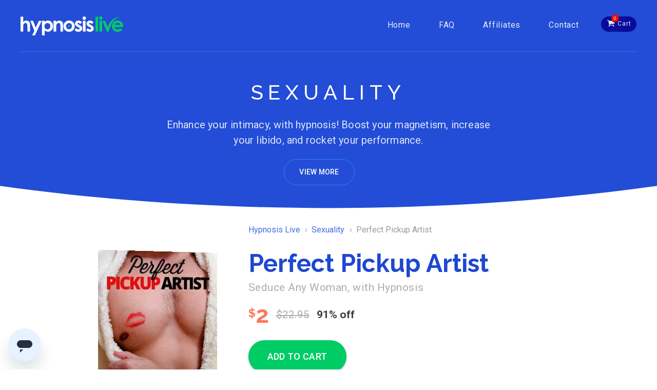

--- FILE ---
content_type: text/html; charset=utf-8
request_url: https://hypnosislive.com/sexuality/perfect-pickup-artist
body_size: 10217
content:
<!DOCTYPE html>
<html lang="en">
<head>
    <meta charset="utf-8">
    <title>Perfect Pickup Artist Hypnosis</title>
    <meta name="title" content="Perfect Pickup Artist Hypnosis">
    <meta name="description" content="Seduce Any Woman, with Hypnosis">
    <meta name="keywords" content="hypnosis, mp3, downloads, live">
    <meta name="robots" content="index,follow">
<link rel="canonical" href="https://hypnosislive.com/self-growth/become-a-friendlier-person">

    <meta name="author" content="Inspire3">
    <!-- Always force latest IE rendering engine (even in intranet) &amp; Chrome Frame -->
    <meta http-equiv="X-UA-Compatible" content="IE=9, IE=edge,chrome=1">
    <!-- Prefetch DNS for external assets (Twitter widgets etc). -->
    <link rel="preconnect" href="https://fonts.googleapis.com" crossorigin>
    <!-- VIEWPORT -->
    <meta name="viewport" content="width=device-width, initial-scale=1">
    <meta name="color-scheme" content="dark light">
    <!-- Avoid mobile browser address bar overlap -->
    <meta name="apple-mobile-web-app-capable" content="yes">
    <meta name="mobile-web-app-capable" content="yes">
    <!-- Favicons -->
    <link rel="apple-touch-icon" sizes="180x180" href="/apple-touch-icon.png">
    <link rel="icon" type="image/png" sizes="32x32" href="/favicon-32x32.png">
    <link rel="icon" type="image/png" sizes="16x16" href="/favicon-16x16.png">
    <link rel="manifest" href="/site.webmanifest">
    <link rel="mask-icon" href="/safari-pinned-tab.svg" color="#3361f9">
    <meta name="msapplication-TileColor" content="#3361f9">
    <meta name="theme-color" content="#ffffff">
    <link rel="shortcut icon" href="/favicon.ico">
    <!-- Facebook -->
    <meta property="og:locale" content="en_US">
    <meta property="og:title" content="Perfect Pickup Artist Hypnosis">
    <meta property="og:description" content="Seduce Any Woman, with Hypnosis">
    <meta property="og:type" content="website">
    <meta property="og:image" content="https://hypnosislive.com/img/social/common-1200x628.jpg">
    <meta property="og:image:width" content="1200">
    <meta property="og:image:height" content="628">
    <meta property="og:image:alt" content="Hypnosis Live Banner">
    <meta property="og:site_name" content="HypnosisLive">
    <meta property="og:url" content="https://hypnosislive.com/">
    <!-- Twitter -->
    <meta name="twitter:card" content="summary_large_image">
    <meta name="twitter:title" content="Perfect Pickup Artist Hypnosis">
    <meta name="twitter:description" content="Seduce Any Woman, with Hypnosis">
    <meta name="twitter:creator" content="@inspire3">
    <meta name="twitter:image" content="https://hypnosislive.com/img/social/common-1200x628.jpg">
    <meta name="twitter:image:alt" content="Hypnosis Live Banner">
    <meta name="twitter:domain" content="https://hypnosislive.com/">
    
    <!-- Styles -->
    <link rel="stylesheet" href="/Content/css/styles.css">
    <link rel="stylesheet" href="/Content/css/pages/internal.css">
    <link rel="stylesheet" href="/Content/css/pages/product.css">
    <link rel="stylesheet" href="/Content/remodal/remodal.css">
    <link rel="stylesheet" href="/Content/remodal/remodal-default-theme.css">
    <!-- Social Media Icons -->
    <link rel="stylesheet" href="/Content/font-icons/styles.css">
    <link rel="stylesheet" href="/Content/multiple-circular-player/progres-bar.css">

    <!-- Google tag (gtag.js) -->
    <script async src="https://www.googletagmanager.com/gtag/js?id=G-0DLR6C64JE"></script>
    <script>
        window.dataLayer = window.dataLayer || [];
        function gtag() { dataLayer.push(arguments); }
        gtag('js', new Date());
        gtag('config', 'G-0DLR6C64JE');
    </script>
</head>
<body class="page page-product">
    

<!--header-->
<header class="header is-curved">
    <div class="mast-head group sticky wow fadeInDown" data-wow-delay=".8s">
    <div class="wrapper mast-head__wrapper flex-container flex-row space-between">
        <a href="/" class="site__logo">
            <svg xmlns="http://www.w3.org/2000/svg" viewBox="0 0 203.5 37.7">
                <path class="site__logo-segment-1" d="M0 30h5.3v-8.5c0-2.3.1-3.7.2-4.4.3-1.2.8-2.2 1.6-2.9a4.1 4.1 0 014.9-.5c.6.4 1 1.1 1.2 2 .2.9.4 2.5.4 5V30h5.2V16c0-2.4-.6-4.3-1.9-5.6a7 7 0 00-5.3-2.2c-1.1 0-2.1.2-3.2.7s-2.1 1.1-3.1 2V.5H0V30zm27.4-1.6L23 37.8h5.5l13.3-29h-5.5l-6.1 13.3-5.4-13.4h-5.4l8 19.7zM42.5 8.7v29h5.3v-10a9.5 9.5 0 006.5 2.8c2.7 0 5.1-1.1 7.1-3.2s3-4.8 3-7.9c0-3.3-1-6-2.9-8.1a9.2 9.2 0 00-7.1-3.1c-1.3 0-2.5.2-3.6.7a9.3 9.3 0 00-3.1 2.2V8.7h-5.2zm15 6.2a6.4 6.4 0 011.6 4.5c0 1.8-.6 3.3-1.7 4.5a5.4 5.4 0 01-4.1 1.8c-1.7 0-3.1-.6-4.2-1.7s-1.7-2.7-1.7-4.6c0-1.8.6-3.3 1.7-4.5a5.7 5.7 0 014.2-1.7 5 5 0 014.2 1.7zm8 15.1h5.3v-8.5c0-2.2.1-3.6.2-4.3.3-1.3.8-2.3 1.6-3 .8-.7 1.7-1.1 2.8-1.1.8 0 1.5.2 2.1.7.6.4 1 1.1 1.2 1.9.2.8.3 2.5.3 5V30h5.3V16c0-2.4-.6-4.3-1.9-5.5A7.3 7.3 0 0077 8.3c-1 0-2 .2-3 .6-1 .4-2.1 1.1-3.3 2.1V8.7h-5.3V30zm23.2-18.9c-2.4 2.2-3.6 5-3.6 8.3a11 11 0 003.2 7.9c2.2 2.2 4.8 3.2 7.8 3.2a11 11 0 009.8-5.6 11.2 11.2 0 00-9.7-16.8c-2.9.1-5.4 1.1-7.5 3zm11.6 3.8c1.1 1.1 1.6 2.6 1.6 4.4s-.6 3.3-1.7 4.5a5.4 5.4 0 01-4.2 1.7c-1.7 0-3-.6-4.1-1.7a6 6 0 01-1.6-4.5 6 6 0 011.7-4.4 5.3 5.3 0 014.1-1.7c1.7 0 3.1.6 4.2 1.7zm18.4-5.8a8.6 8.6 0 00-3.9-.9c-2 0-3.7.6-5 1.8a5.6 5.6 0 00-1.9 4.3c0 2.6 1.7 4.8 5.2 6.5l1.8.9c1.5.8 2.3 1.6 2.3 2.4 0 .4-.2.8-.6 1.2-.4.3-1 .5-1.7.5a4 4 0 01-2.2-.7c-.8-.4-1.6-1-2.2-1.8l-3.3 3.6a8.8 8.8 0 007.4 3.6 8 8 0 005.6-1.9 6 6 0 002.1-4.7c0-1.4-.4-2.7-1.2-3.7-.8-1.1-2.2-2.1-4.2-3.1l-2-1c-.8-.4-1.4-.7-1.6-1-.2-.2-.3-.5-.3-.8 0-.4.2-.7.5-.9.3-.3.8-.4 1.4-.4 1.1 0 2.3.7 3.6 2l3.3-3.3c-.8-1.1-1.9-2-3.1-2.6zm5.2-8.1c-.7.7-1 1.5-1 2.4 0 1 .3 1.8 1 2.5s1.5 1 2.4 1c.9 0 1.7-.3 2.4-1s1-1.5 1-2.4c0-1-.3-1.8-1-2.5s-1.5-1-2.4-1c-.9 0-1.7.3-2.4 1zm-.2 29h5.3V8.7h-5.3V30zm17.9-20.9a8.6 8.6 0 00-3.9-.9c-2 0-3.7.6-5 1.8a5.6 5.6 0 00-1.9 4.3c0 2.6 1.7 4.8 5.2 6.5l1.8.9c1.5.8 2.3 1.6 2.3 2.4 0 .4-.2.8-.6 1.2-.4.3-1 .5-1.7.5a4 4 0 01-2.2-.7c-.8-.4-1.6-1-2.2-1.8l-3.3 3.6a8.8 8.8 0 007.4 3.6 8 8 0 005.6-1.9 6 6 0 002.1-4.7c0-1.4-.4-2.7-1.2-3.7-.8-1.1-2.2-2.1-4.2-3.1l-2-1c-.8-.4-1.4-.7-1.6-1-.2-.2-.3-.5-.3-.8 0-.4.2-.7.5-.9.3-.3.8-.4 1.4-.4 1.1 0 2.3.7 3.6 2l3.3-3.3c-.8-1.1-1.9-2-3.1-2.6z" />
                <path class="site__logo-segment-2" d="M148.6 30h5.3V.5h-5.3V30zm8.1-29c-.7.7-1 1.5-1 2.4 0 1 .3 1.8 1 2.5s1.5 1 2.4 1c.9 0 1.7-.3 2.4-1s1-1.5 1-2.4c0-1-.3-1.8-1-2.5s-1.5-1-2.4-1a3 3 0 00-2.4 1zm-.3 29h5.3V8.7h-5.3V30zm14.8 0h3.5l-1.7-8.7-5.4-12.5h-5.4l9 21.2zm32.3-10.1c0-3.5-1-6.3-3.1-8.5a11 11 0 00-8.2-3.2c-3.1 0-5.8 1.1-7.9 3.2a11 11 0 00-3.1 8.1c0 3.2 1 5.8 3.1 7.9a11 11 0 008.1 3.2c2.1 0 4-.4 5.6-1.1 1.6-.8 2.9-1.9 4-3.5l-4.5-2.1a7 7 0 01-5.1 2.1c-1.7 0-3-.4-4.1-1.3a5.9 5.9 0 01-2-3.6h17.1l.1-1.2zm-16.9-3.2a8 8 0 012-2.8 6.5 6.5 0 013.9-1.2c1.4 0 2.6.4 3.6 1.1 1 .7 1.7 1.7 2.1 2.9h-11.6zm-12 13.3s6.1-25.9 20.3-27.6l.1-.5s-14.2-2.1-22.1 19.4l1.7 8.7zM99.3 19.1l-5 2.8v-5.6z" />
            </svg>
        </a>
        <nav class="main-menu" aria-label="Main">
            <input class="main-menu__btn" type="checkbox" id="mainMenuBtn">
            <label class="main-menu__lbl" for="mainMenuBtn"><span class="main-menu__icon"></span></label>
            <ul class="main-menu__list">
                <li class="main-menu__item">
                    <a href="/" class="main-menu__link">Home</a>
                </li>
                <li class="main-menu__item">
                    <a href="/faq" class="main-menu__link">FAQ</a>
                </li>
                <li class="main-menu__item">
                    <a href="https://affiliates.inspire3.com/" target="_blank" rel="noreferrer" class="main-menu__link">Affiliates</a>
                </li>
                <li class="main-menu__item">
                    <a href="https://inspire3.com/contact" target="_blank" rel="noreferrer" class="main-menu__link">Contact</a>
                </li>
            </ul>
        </nav>
        <div class="cart-link-wrap" id="js-mini-cart-wrapper">

<a href="javascript:void(0)" class="main-menu__link main-menu__link--btn cart-link js-flyto-target" id="js-cart-link">
    <i class="icon icon-cart cart-link__icon"><span id="cart-link__count" class="cart-link__count">0</span></i>
    <span class='cart-link__label hidden-sm-down'>Cart</span>
</a>
<div class="mini-cart-container">
    <div class="mini-cart-wrap" id="js-mini-cart">
        <div class="mini-cart shopping-cart box--shadow-6">
                <div class="mini-cart__empty">
                    <div class="mini-cart__body">
                        <div class="mini-cart__img"></div>
                        <h5 class="mini-cart__title">Your cart is empty</h5>
                    </div>
                    <div class="mini-cart__footer">
                        <div class="mini-cart__actions">
                            <a href="/catalog" class="btn btn--secondary btn--normalcase btn--sm btn--shadow">Continue Shopping</a>
                        </div>
                    </div>
                </div>
                <!--/.mini-cart__empty-->
        </div><!--end shopping-cart -->
    </div><!--end mini-cart-wrap -->
</div><!--mini-cart-container -->
           
        </div><!-- /.cart-link-wrapper-->
    </div><!--/.wrapper-->
</div><!--/.mast-head-->
    <div class="hero group">
        <div class="wrapper">
            <div class="hero__body flex-container flex-column flex-wrap">
                <div class="hero__content">
                    <h1 class="hero__title page-title">Sexuality</h1>
                    <h6 class="hero__desc">
                        Enhance your intimacy, with hypnosis! Boost your magnetism, increase your libido, and rocket your performance.
                    </h6>
                </div>
                <div class="hero__actions">
                    <a href="/sexuality" class="btn btn--inverse-outline-primary btn--sm hero__cta hero__cta-1">View More</a>
                </div>
            </div>
        </div>
        <!--/.wrapper-->
    </div>
    <!--/.hero-->
    <div class="wave-container">
        <svg xmlns="http://www.w3.org/2000/svg" viewBox="0 0 2400 137" preserveAspectRatio="xMidYMin slice">
            <path d="M1200.2 81.4C777.4 81.4 372.8 52.7 0 .3v138.6h2402.4V0C2029 52.6 1623.8 81.4 1200.2 81.4z" />
        </svg>
    </div>
</header>
<main class="content">
    <article class="product group">
        <div class="wrapper content__wrapper">
            <section class="product__body js-flyto group">
                <div class="js-flyto-item">
                    <section class="product__col product__col--breadcrumb product__col--right">
                        <nav class="breadcrumb" aria-label="Breadcrumb">
                            <ul class="breadcrumb__list">
                                <li class="breadcrumb__item"><a class="breadcrumb__link" href="/">Hypnosis Live</a></li>
                                <li class="breadcrumb__item"><a class="breadcrumb__link" href="/sexuality">Sexuality</a></li>
                                <li class="breadcrumb__item"><span aria-current="location">Perfect Pickup Artist</span></li>
                            </ul>
                        </nav>
                    </section>
                    <!-- product-col-->
                    <section class="product__col product__col--header product__col--right">
                        <header class="content__header product__header">
                            <h2 class="content__title product__title">Perfect Pickup Artist</h2>
                            <h5 class="content__subtitle product__subtitle">Seduce Any Woman, with Hypnosis</h5>
                        </header>
                    </section>
                    <!-- product-col-->
                    <section class="product__col product__col--figure product__col--left">
                        <figure class="product__figure rotate--left reflect__wrap">
                            <img class="product__img js-flyto-img cover-img reflect" src="https://hypnosislive-images-cache.s3.us-west-2.amazonaws.com/perfect-pickup-artist-260.jpg" alt="Perfect Pickup Artist Cover">
                        </figure>
                        <ul class="product__meta">
                            <li class="product__meta-item product__duration"><i class="icon icon-clock"></i>43 mins</li>
                            <li class="product__meta-item product__size"><i class="icon icon-harddrive-2"></i>59 MB</li>
                        </ul>
                    </section>
                    <!-- product-col-->
                    <section class="product__col product__col--actions product__col--right">
                        <div class="price">
                            <div class="price__current">
                                <span class="price__symbol">$</span><span class="price__dollars">2</span>
                            </div>
                            <div class="price__old">$22.95</div>
                            <div class="price__discount">91% off</div>
                        </div>
                        <div class="product__actions">
                            <button data-sku="perfect-pickup-artist" class="btn--add-to-cart btn btn--secondary btn--shadow js-flyto-btn btn--append btn--append-hidden product__cta"><span class="btn__body">Add to Cart</span><span class="btn__append btn__append--hidden"><i class="icon icon-arrow-right"></i></span></button>
                        </div>
                    </section>
                    <!-- product-col-->
                    <section class="product__col product__col--preview product__col--left">
                        <section class="product__preview product__preview--audio box box--lightblue box--rounded-25pc product__preview-flex flex-container flex-row space-between v-center">
                            <div class="audio__player">
                                <div class="mediPlayer">
                                    <audio class="listen" preload="metadata" src="https://hypnosislive-audio.s3.us-west-2.amazonaws.com/5-minute-demos/demo_Hypnosis Live - Perfect Pickup Artist.mp3"></audio>
                                </div>
                            </div>
                            <div class="audio__info">
                                <div class="audio__title">Perfect Pickup Artist Preview</div>
                                <aside class="audio__credit author">
                                    <div class="author__title">Written &amp; recorded by</div>
                                    <div class="author__info">
                                        <a href="/about-julie-ann-amos" class="author__link">
                                            <figure class="author__img">
                                                <img src="/Content/img/amos-low.jpg" class="author__photo" alt="J.A. Amos Photo">
                                            </figure>
                                            <p class="author__name">J.A. Amos</p>
                                        </a>
                                    </div>
                                </aside>
                            </div>
                        </section>
                    </section>
                    <!-- product-col-->
                    <section class="product__col product__col--detail product__col--right">
                        <div class="product__detail group">
                            <p><strong>Do you experience anxiety when trying to pick up women? Would you like the skills to succeed every time – no matter what?</strong></p>
<p>There are guys out there who can flash a smile, tilt their head, and get the girl. But to be the perfect pickup artist, you need charm, charisma and confidence. You don't need to be a muscle-clad hunk, or even good-looking. You just need to know how to act, what to say, when to say it, and how to say it.</p>
<p>You can get the girl you want – with help from hypnosis.</p>
<h4 class="product__subheading">Make Women Fall at Your Feet</h4>
<p>The Perfect Pickup Artist hypnosis session will help you charm the pants off any woman you set your heart on!</p>
<p>As you listen, powerful hypnosis and NLP exercises will work to reprogram your mind, helping you unleash total confidence and magical charisma when you need it. You’ll instinctively know what to say and do to make women swoon, able to let your natural magnetism work in your favor and easily pick up any chick you choose.</p>
<div class="pointers">
    <p class="pointers__title">Simply download the session, slip on your headphones, and listen, to discover how to:</p>
    <ul class="pointers__list pointers__list--checkmark">
        <li class="pointers__item">Instantly improve your pickup skills!</li>
        <li class="pointers__item">Ooze with confidence and sex appeal</li>
        <li class="pointers__item">Draw complete strangers to you with ease</li>
        <li class="pointers__item">Become the Casanova you always wanted to be </li>
    </ul>
</div>
<p>Download the Perfect Pickup Artist hypnosis session now to switch on your natural seductive powers.</p>
                        </div>
                    </section>
                    <!-- product-col-->
                </div>
            </section>
            <!-- product__body-->
            <section class="product__actions buying-options group">
    <h3 class="buying-options__title">Buy This Hypnosis MP3 Session Now!</h3>
    <section class="buying-options__list flex-container flex-row flex-wrap space-between">
        <div class="buying-options__item js-flyto  buying-options--single">
            <article class="card card--style2 card--style2-single card--product js-reveal js-flyto-item box--rounded-p8 box--white box--shadow-2-5 flex-container flex-wrap flex-column v-stretch">
                <div class="card__segment">
                    <div class="card__inner">
                        <div class="card__header box--gray">
                            <div class="save-badge save-badge--1">
                                <div class="save-badge__lbl">Save</div>
                                <div class="save-badge__val">$21</div>
                            </div>
                            <a href="/sexuality/perfect-pickup-artist" class="card__link">
                                <figure class="card__figure rotate--left reflect__wrap">
                                    <img class="card__img js-flyto-img cover-img reflect" src="https://hypnosislive-images-cache.s3.us-west-2.amazonaws.com/perfect-pickup-artist-210.jpg" alt="Perfect Pickup Artist Cover">
                                </figure>
                            </a>
                        </div>
                        <div class="card__body">
                            <div class="card__title"><a href="/sexuality/perfect-pickup-artist" class="card__link" title="Perfect Pickup Artist Page">Perfect Pickup Artist</a></div>
                            <ul class="product__meta">
                                <li class="product__meta-item product__duration"><i class="icon icon-clock"></i>43 mins</li>
                                <li class="product__meta-item product__size"><i class="icon icon-harddrive-2"></i>59 MB</li>
                            </ul>
                            <div class="price">
                                <div class="price__old">
                                        $22.95
                                </div>
                                <div class="price__current">
                                    <span class="price__symbol">$</span><span class="price__dollars">2</span>
                                </div>
                            </div>
                        </div>
                    </div>
                </div>
                <div class="flex-break"></div>
                <div class="card__actions">
                    <button data-sku="perfect-pickup-artist" class="btn btn--outline-primary btn--sm card-cta js-flyto-btn btn--add-to-cart">Add to Cart</button>
                </div>
            </article>
        </div>
        <div class="buying-options__item buying-options__sep">
            <div class="sep__info">
                <div class="sep__badge">or</div>
                <div class="sep__lbl">Save <span class="sep__val">$42</span></div>
            </div>
        </div>
        <div class="buying-options__item js-flyto buying-options--combo">
            <article class="card card--style2 js-flyto-item card--style2-combo card--style2-highlighted card--product box--rounded-p8 box--white box--shadow-2-5 flex-container flex-wrap flex-row v-stretch">
                <div class="card__segment">
                    <div class="card__inner ">
                        <div class="card__header box--gray">
                            <div class="save-badge save-badge--2">
                                <div class="save-badge__lbl">Save</div>
                                <div class="save-badge__val">$21</div>
                            </div>
                            <a href="/sexuality/perfect-pickup-artist" class="card__link">
                                <figure class="card__figure rotate--left reflect__wrap">
                                    <img class="card__img js-flyto-img cover-img reflect" src="https://hypnosislive-images-cache.s3.us-west-2.amazonaws.com/perfect-pickup-artist-210.jpg" alt="Perfect Pickup Artist Cover">
                                </figure>
                            </a>
                        </div>
                        <div class="card__body">
                            <div class="card__title">
                                <a href="/sexuality/perfect-pickup-artist" class="card__link" title="Perfect Pickup Artist Page">Perfect Pickup Artist</a>
                            </div>
                            <ul class="product__meta">
                                <li class="product__meta-item product__duration"><i class="icon icon-clock"></i>43 mins</li>
                                <li class="product__meta-item product__size"><i class="icon icon-harddrive-2"></i>59 MB</li>
                            </ul>
                            <div class="price">
                                <div class="price__old">$22.95</div>
                                <div class="price__current">
                                    <span class="price__symbol">$</span><span class="price__dollars">2</span>
                                </div>
                            </div>
                        </div>
                    </div>
                    <!-- card-inner -->
                </div>
                <div class="card__segment card--style2__item--sep">
                    <div class="card__inner">
                        <div class="card__header box--gray">
                            <span class="sep-symbol">+</span>
                        </div>
                        <div class="card__body">
                        </div>
                    </div>
                    <!-- card-inner -->
                </div>
                <div class="card__segment">
                    <div class="card__inner">
                        <div class="card__header box--gray">
                            <div class="save-badge save-badge--3">
                                <div class="save-badge__lbl">Save</div>
                                <div class="save-badge__val">$21</div>
                            </div>
                            <a href="/body-improvement/gain-muscle-mass" class="card__link">
                                <figure class="card__figure rotate--left reflect__wrap">
                                    <img class="card__img js-flyto-img cover-img reflect" src="https://hypnosislive-images-cache.s3.us-west-2.amazonaws.com/gain-muscle-mass-210.jpg" alt="Gain Muscle Mass Cover">
                                </figure>
                            </a>
                        </div>
                        <div class="card__body">
                            <div class="card__title">
                                <a href="/body-improvement/gain-muscle-mass" class="card__link" title="Gain Muscle Mass Page">Gain Muscle Mass</a>
                            </div>
                            <ul class="product__meta">
                                <li class="product__meta-item product__duration"><i class="icon icon-clock"></i>36 mins</li>
                                <li class="product__meta-item product__size"><i class="icon icon-harddrive-2"></i>51 MB</li>
                            </ul>
                            <div class="price">
                                <div class="price__old">$22.95</div>
                                <div class="price__current">
                                    <span class="price__symbol">$</span><span class="price__dollars">2</span>
                                </div>
                            </div>
                        </div>
                    </div>
                </div>
                <!-- card-inner -->
                <div class="flex-break"></div>
                <div class="card__actions">
                    <button onclick="window.location.href='?add-offer=1'" class="btn btn--secondary btn--md btn--shadow card-cta js-flyto-btn btn--append btn--append-hidden">
                        <span class="btn__body">Buy Both for $4.00</span><span class="btn__append btn__append--hidden"><i class="icon icon-arrow-right"></i></span>
                    </button>
                </div>
            </article>
        </div>
    </section>
</section>
            <!-- product-actions-->
        </div>
        <!--/.wrapper-->
    </article>
    <!--/.product-->
    <section class="guarantee box box--navy padding--top-xl padding--bottom-lg">
        <div class="wrapper content__wrapper">
            <div class="guarantee__img"></div>
            <h2 class="guarantee__title title">Our 100% Satisfaction Guarantee</h2>
            <p class="guarantee__copy">We know that you’ll love our hypnosis downloads. Try them out absolutely risk&&#x2011;free. If you’re unhappy for whatever reason, just let us know within 14 days and we’ll give you a full refund, no questions asked. We promise to keep you happy.</p>
            <div class="guarantee__actions">
                <a href="/faq#refund" class="btn btn--inverse-outline-primary btn--normalcase btn--sm guarnatee__cta">Read our Refund Policy</a>
            </div>
        </div>
    </section>
    <!--guarantee-->
    <section class="testimonials box box--light-gray padding--top-lg padding--bottom-lg">
    <div class="wrapper content__wrapper">
        <h2 class="testimonials__title">What Others Say&hellip;</h2>
        <div class="grid grid--testimonials">
                <div class="grid__item">
                    <article class="card card--testimonial box--white box--shadow-3-5 padding--sm box--rounded-p10">
                        <blockquote class="testimonial">
                            <div class="testimonial__img">
                                <figure class="testimonial__figure">
                                    <img src="/Content/img/testimonials/thea-westra.jpg" class="testimonial__photo" alt="Thea Westra Photo">
                                </figure>
                            </div>
                            <div class="testimonial__txt">
                                <p class="testimonial__copy">&ldquo;I listened to the Hypnosis Live audio to help myself become super-productive again, and release the blocks to success!&rdquo;</p>
                                <footer class="testimonial__author">
                                    <span class="testimonial__name">Thea Westra</span>
                                        <a href="https://Forwardsteps.com.au" class="testimonial__link" target="_blank" rel="noreferrer">Forwardsteps.com.au</a>
                                </footer>
                            </div>
                        </blockquote>
                    </article>
                </div>
                <div class="grid__item">
                    <article class="card card--testimonial box--white box--shadow-3-5 padding--sm box--rounded-p10">
                        <blockquote class="testimonial">
                            <div class="testimonial__img">
                                <figure class="testimonial__figure">
                                    <img src="/Content/img/testimonials/kim-nagle.jpg" class="testimonial__photo" alt="Kim Nagle Photo">
                                </figure>
                            </div>
                            <div class="testimonial__txt">
                                <p class="testimonial__copy">&ldquo;As a psychotherapist and hypnotherapist, I highly recommend Hypnosis Live. It’s superior in quality, content and thoughtfulness.&rdquo;</p>
                                <footer class="testimonial__author">
                                    <span class="testimonial__name">Kim Nagle</span>
                                        <a href="https://CreativeHypnosis.net" class="testimonial__link" target="_blank" rel="noreferrer">CreativeHypnosis.net</a>
                                </footer>
                            </div>
                        </blockquote>
                    </article>
                </div>
                <div class="grid__item">
                    <article class="card card--testimonial box--white box--shadow-3-5 padding--sm box--rounded-p10">
                        <blockquote class="testimonial">
                            <div class="testimonial__img">
                                <figure class="testimonial__figure">
                                    <img src="/Content/img/testimonials/tamara-baruhovich.jpg" class="testimonial__photo" alt="Tamara Baruhovich Photo">
                                </figure>
                            </div>
                            <div class="testimonial__txt">
                                <p class="testimonial__copy">&ldquo;Wow! Chilled out with your relaxation session. I fell asleep and woke up so refreshed, I’m going to listen every day. Thanks!&rdquo;</p>
                                <footer class="testimonial__author">
                                    <span class="testimonial__name">Tamara Baruhovich</span>
                                        <span class="testimonial__link">Founder of Tools4Abundance.com</span>
                                </footer>
                            </div>
                        </blockquote>
                    </article>
                </div>
                <div class="grid__item">
                    <article class="card card--testimonial box--white box--shadow-3-5 padding--sm box--rounded-p10">
                        <blockquote class="testimonial">
                            <div class="testimonial__img">
                                <figure class="testimonial__figure">
                                    <img src="/Content/img/testimonials/sasha-stephens.jpg" class="testimonial__photo" alt="Sasha Stephens Photo">
                                </figure>
                            </div>
                            <div class="testimonial__txt">
                                <p class="testimonial__copy">&ldquo;I’m noticing real, significant change after listening just a couple of times. The Hypnosis Live MP3s work, simple as that!&rdquo;</p>
                                <footer class="testimonial__author">
                                    <span class="testimonial__name">Sasha Stephens</span>
                                        <a href="https://Effortless-Sleep.com" class="testimonial__link" target="_blank" rel="noreferrer">Effortless-Sleep.com</a>
                                </footer>
                            </div>
                        </blockquote>
                    </article>
                </div>
        </div>
        <!--/.grid-->
        <div class="trustpilot-wrap">
            <div class="box box--light-gray box--rounded-p7">
                <!-- TrustBox widget - Starter -->
                <div class="trustpilot-widget" data-locale="en-GB" data-template-id="5419b6a8b0d04a076446a9ad" data-businessunit-id="5c0802d650a179000165e081" data-style-height="42px" data-style-width="100%" data-theme="light">
                    <a href="https://uk.trustpilot.com/review/inspire3.com" target="_blank" rel="noopener">Trustpilot</a>
                </div>
                <!-- End TrustBox widget -->
            </div>
        </div>
    </div>
    <!--/.wrapper-->
</section>

    <!--/.testimonials-->
    <section class="related box padding--top-lg padding--bottom-xl">
        <div class="wrapper">
            <div class="related__item related--product">
                <h4 class="related__title">People that bought this session also bought:</h4>
                <div class="grid grid--featured js-flyto wow fadeIn" data-wow-offset="500">
                        <div class="grid__item">
                            <article class="card card--product js-reveal js-flyto-item box--rounded-p5 box--white box--shadow-2-5 ">
                                <div class="card__inner">
                                    <div class="card__header box--gray">
                                        <figure class="card__figure rotate--left reflect__wrap">
                                            <img class="card__img js-flyto-img cover-img reflect" src="https://hypnosislive-images-cache.s3.us-west-2.amazonaws.com/feel-happy-now-170.jpg" alt="Feel Happy Now Cover">
                                        </figure>
                                    </div>
                                    <div class="card__body">
                                        <div class="card__title"><a href="/self-growth/feel-happy-now" class="card__link" title="Feel Happy Now Page">Feel Happy Now</a></div>
                                        <div class="card__actions"><button data-sku="feel-happy-now" class="btn btn--primary my-btn btn--shadow btn--xs card-cta js-flyto-btn js-flyto-btn btn--add-to-cart">Add to Cart</button></div>
                                    </div>
                                </div>
                            </article>
                        </div>
                        <div class="grid__item">
                            <article class="card card--product js-reveal js-flyto-item box--rounded-p5 box--white box--shadow-2-5 ">
                                <div class="card__inner">
                                    <div class="card__header box--gray">
                                        <figure class="card__figure rotate--left reflect__wrap">
                                            <img class="card__img js-flyto-img cover-img reflect" src="https://hypnosislive-images-cache.s3.us-west-2.amazonaws.com/stop-teeth-grinding-170.jpg" alt="Stop Teeth Grinding Cover">
                                        </figure>
                                    </div>
                                    <div class="card__body">
                                        <div class="card__title"><a href="/health/stop-teeth-grinding" class="card__link" title="Stop Teeth Grinding Page">Stop Teeth Grinding</a></div>
                                        <div class="card__actions"><button data-sku="stop-teeth-grinding" class="btn btn--primary my-btn btn--shadow btn--xs card-cta js-flyto-btn js-flyto-btn btn--add-to-cart">Add to Cart</button></div>
                                    </div>
                                </div>
                            </article>
                        </div>
                        <div class="grid__item">
                            <article class="card card--product js-reveal js-flyto-item box--rounded-p5 box--white box--shadow-2-5 ">
                                <div class="card__inner">
                                    <div class="card__header box--gray">
                                        <figure class="card__figure rotate--left reflect__wrap">
                                            <img class="card__img js-flyto-img cover-img reflect" src="https://hypnosislive-images-cache.s3.us-west-2.amazonaws.com/erase-your-phobia-170.jpg" alt="Erase Your Phobia Cover">
                                        </figure>
                                    </div>
                                    <div class="card__body">
                                        <div class="card__title"><a href="/fear-worry-anxiety/erase-your-phobia" class="card__link" title="Erase Your Phobia Page">Erase Your Phobia</a></div>
                                        <div class="card__actions"><button data-sku="erase-your-phobia" class="btn btn--primary my-btn btn--shadow btn--xs card-cta js-flyto-btn js-flyto-btn btn--add-to-cart">Add to Cart</button></div>
                                    </div>
                                </div>
                            </article>
                        </div>
                        <div class="grid__item">
                            <article class="card card--product js-reveal js-flyto-item box--rounded-p5 box--white box--shadow-2-5 ">
                                <div class="card__inner">
                                    <div class="card__header box--gray">
                                        <figure class="card__figure rotate--left reflect__wrap">
                                            <img class="card__img js-flyto-img cover-img reflect" src="https://hypnosislive-images-cache.s3.us-west-2.amazonaws.com/become-more-creative-170.jpg" alt="Become More Creative Cover">
                                        </figure>
                                    </div>
                                    <div class="card__body">
                                        <div class="card__title"><a href="/mental-skills/become-more-creative" class="card__link" title="Become More Creative Page">Become More Creative</a></div>
                                        <div class="card__actions"><button data-sku="become-more-creative" class="btn btn--primary my-btn btn--shadow btn--xs card-cta js-flyto-btn js-flyto-btn btn--add-to-cart">Add to Cart</button></div>
                                    </div>
                                </div>
                            </article>
                        </div>
                        <div class="grid__item">
                            <article class="card card--product js-reveal js-flyto-item box--rounded-p5 box--white box--shadow-2-5 ">
                                <div class="card__inner">
                                    <div class="card__header box--gray">
                                        <figure class="card__figure rotate--left reflect__wrap">
                                            <img class="card__img js-flyto-img cover-img reflect" src="https://hypnosislive-images-cache.s3.us-west-2.amazonaws.com/be-insanely-productive-170.jpg" alt="Be Insanely Productive Cover">
                                        </figure>
                                    </div>
                                    <div class="card__body">
                                        <div class="card__title"><a href="/mindset/be-insanely-productive" class="card__link" title="Be Insanely Productive Page">Be Insanely Productive</a></div>
                                        <div class="card__actions"><button data-sku="be-insanely-productive" class="btn btn--primary my-btn btn--shadow btn--xs card-cta js-flyto-btn js-flyto-btn btn--add-to-cart">Add to Cart</button></div>
                                    </div>
                                </div>
                            </article>
                        </div>
                </div>
                <!--/.grid-product-->
            </div>
            <!--/.related-products-->
                <div class="related__item related--bundles">
                    <h4 class="related__title">You may also be interested in these special offer bundles:</h4>
                    <div class="grid grid--bundles js-flyto">
                            <div class="grid__item">
                                <article class="card card--bundle card--highlighted js-reveal js-flyto-item box--rounded-p5 box--white box--shadow-3">
                                    <div class="card__inner ">
                                        <div class="card__header box--gray">
                                            <figure class="card__figure">
                                                <img class="card__img js-flyto-img" src="https://hypnosislive-images-cache.s3.us-west-2.amazonaws.com/pickup-artist-hypnosis-bundle-260.jpg" alt="The Pickup Artist Hypnosis Bundle Image">
                                            </figure>
                                        </div>
                                        <div class="card__body">
                                            <div class="card__title"><a href="/bundles/pickup-artist-hypnosis-bundle" class="card__link" title="Save money! This bundle contains the Perfect Pickup Artist session!">The Pickup Artist Hypnosis Bundle</a></div>
                                            <div class="card__actions"><button data-sku="pickup-artist-hypnosis-bundle" class="btn btn--primary btn--shadow btn--xs card-cta js-flyto-btn btn--add-to-cart">Add to Cart</button></div>
                                        </div>
                                    </div>
                                </article>
                            </div>
                            <div class="grid__item">
                                <article class="card card--bundle  js-reveal js-flyto-item box--rounded-p5 box--white box--shadow-3">
                                    <div class="card__inner ">
                                        <div class="card__header box--gray">
                                            <figure class="card__figure">
                                                <img class="card__img js-flyto-img" src="https://hypnosislive-images-cache.s3.us-west-2.amazonaws.com/sexual-hypnosis-for-men-260.jpg" alt="Sexual Hypnosis for Men Image">
                                            </figure>
                                        </div>
                                        <div class="card__body">
                                            <div class="card__title"><a href="/bundles/sexual-hypnosis-for-men" class="card__link" title="Sexual Hypnosis for Men Page">Sexual Hypnosis for Men</a></div>
                                            <div class="card__actions"><button data-sku="sexual-hypnosis-for-men" class="btn btn--primary btn--shadow btn--xs card-cta js-flyto-btn btn--add-to-cart">Add to Cart</button></div>
                                        </div>
                                    </div>
                                </article>
                            </div>
                            <div class="grid__item">
                                <article class="card card--bundle  js-reveal js-flyto-item box--rounded-p5 box--white box--shadow-3">
                                    <div class="card__inner ">
                                        <div class="card__header box--gray">
                                            <figure class="card__figure">
                                                <img class="card__img js-flyto-img" src="https://hypnosislive-images-cache.s3.us-west-2.amazonaws.com/sexual-hypnosis-for-women-260.jpg" alt="Sexual Hypnosis for Women Image">
                                            </figure>
                                        </div>
                                        <div class="card__body">
                                            <div class="card__title"><a href="/bundles/sexual-hypnosis-for-women" class="card__link" title="Sexual Hypnosis for Women Page">Sexual Hypnosis for Women</a></div>
                                            <div class="card__actions"><button data-sku="sexual-hypnosis-for-women" class="btn btn--primary btn--shadow btn--xs card-cta js-flyto-btn btn--add-to-cart">Add to Cart</button></div>
                                        </div>
                                    </div>
                                </article>
                            </div>
                            <div class="grid__item">
                                <article class="card card--bundle  js-reveal js-flyto-item box--rounded-p5 box--white box--shadow-3">
                                    <div class="card__inner ">
                                        <div class="card__header box--gray">
                                            <figure class="card__figure">
                                                <img class="card__img js-flyto-img" src="https://hypnosislive-images-cache.s3.us-west-2.amazonaws.com/sexual-hypnosis-for-the-gay-man-260.jpg" alt="Sexual Hypnosis for the Gay Man Image">
                                            </figure>
                                        </div>
                                        <div class="card__body">
                                            <div class="card__title"><a href="/bundles/sexual-hypnosis-for-the-gay-man" class="card__link" title="Sexual Hypnosis for the Gay Man Page">Sexual Hypnosis for the Gay Man</a></div>
                                            <div class="card__actions"><button data-sku="sexual-hypnosis-for-the-gay-man" class="btn btn--primary btn--shadow btn--xs card-cta js-flyto-btn btn--add-to-cart">Add to Cart</button></div>
                                        </div>
                                    </div>
                                </article>
                            </div>
                    </div>
                    <!--/.grid-bundles-->
                </div>
                <!--/.related-bundles-->
        </div>
        <!--/.wrapper-->
    </section>
    <!--/.section-related-->
</main>
<!--/.main-->
<footer class="footer padding--top-xl padding--bottom-lg">
    <div class="wrapper">
        <div class="footer__container flex-container flex-row space-between">
            <div class="footer__col footer__col--left  wow fadeInUp" data-wow-delay=".1s">
                <a href="https://inspire3.com" target="_blank" rel="noreferrer" class="footer__logo">
                    <svg xmlns="http://www.w3.org/2000/svg" class="footer__logo-img" viewBox="0 0 124 51.3">
                        <path d="M0 24.2c0-.7.2-1.3.7-1.8.5-.5 1.1-.7 1.8-.7s1.3.2 1.8.7c.5.5.7 1.1.7 1.8s-.2 1.3-.7 1.8c-.5.5-1.1.7-1.8.7S1.2 26.5.7 26c-.5-.5-.7-1.1-.7-1.8zM.2 44V29h4.7v15H.2zm7.6 0V29h4.7v1.9c.7-.8 1.5-1.3 2.3-1.7.8-.3 1.7-.5 2.8-.5 1.6 0 2.9.5 3.8 1.5.9 1 1.3 2.4 1.3 4.3V44H18v-8.8c0-1.1-.2-1.8-.5-2.3-.3-.5-.9-.7-1.6-.7-.7 0-1.3.2-1.8.6-.6.4-1.1 1-1.5 1.8V44H7.8zm17.1-.8v-3.3c.9.4 1.8.7 2.6 1 .8.2 1.5.4 2 .4.7 0 1.3-.1 1.7-.3.4-.2.6-.5.6-.9 0-.3-.1-.6-.4-.8-.3-.2-.9-.6-1.9-1l-.6-.3c-2.9-1.2-4.3-2.7-4.3-4.6a4 4 0 011.6-3.4 6.4 6.4 0 014.2-1.3c1 0 1.8.1 2.7.3.8.2 1.6.5 2.4.9v3.3c-1-.5-1.8-.9-2.6-1.1-.8-.3-1.5-.4-2.2-.4-.6 0-1 .1-1.3.3-.3.2-.5.5-.5.9 0 .5.9 1.1 2.6 1.8l1.6.7c1.1.5 1.9 1 2.4 1.7s.8 1.5.8 2.5c0 1.5-.5 2.7-1.6 3.6-1.1.8-2.6 1.3-4.5 1.3-1 0-1.9-.1-2.8-.3l-1.3-.3c-.4-.4-.8-.5-1.2-.7zm13.5 8.1V29h4.5v1.2c.6-.5 1.3-.9 2-1.2.7-.3 1.5-.4 2.3-.4 2.1 0 3.8.7 5.1 2.2 1.3 1.4 2 3.3 2 5.7 0 2.3-.7 4.2-2 5.6-1.3 1.4-3 2.2-5.1 2.2-.8 0-1.6-.1-2.3-.3-.7-.2-1.3-.6-1.9-1.1v8.4h-4.6zm4.7-18v6.4c.4.3.8.5 1.2.7.5.2.9.3 1.3.3 1.1 0 2-.4 2.7-1.1.7-.7 1-1.7 1-3 0-1.2-.3-2.2-1-3-.7-.8-1.5-1.2-2.6-1.2-.5 0-.9.1-1.4.2-.3.1-.5.2-.7.3 0 0-.3.2-.5.4zm13.1-9.1c0-.7.2-1.3.7-1.8.5-.5 1.1-.7 1.8-.7s1.3.2 1.8.7c.5.5.7 1.1.7 1.8s-.2 1.3-.7 1.8c-.5.5-1.1.7-1.8.7s-1.3-.2-1.8-.7c-.5-.5-.7-1.1-.7-1.8zm.1 19.8V29H61v15h-4.7zm7.6 0V29h4.7v4c.8-1.5 1.5-2.6 2.3-3.3.7-.7 1.5-1 2.4-1 .4 0 .9.1 1.4.3.5.2 1 .5 1.6.8L75 34.2c-.5-.4-.9-.6-1.3-.8-.4-.2-.8-.3-1.2-.3-.9 0-1.7.4-2.4 1.2-.7.8-1.2 1.9-1.5 3.2V44h-4.7zm27.4-1.7c-1 .7-2.1 1.1-3.2 1.5-1.1.3-2.4.5-3.6.5-2.6 0-4.6-.7-6.1-2.1-1.5-1.4-2.2-3.4-2.2-5.9 0-2.3.7-4.1 2.1-5.5 1.4-1.4 3.3-2.1 5.7-2.1 2.3 0 4.2.7 5.5 2.2 1.4 1.5 2 3.6 2 6.2v.2H81.1v.1c0 1.2.4 2.1 1.2 2.8.8.7 1.9 1 3.3 1 1 0 1.9-.2 2.8-.5.5-.2 1-.4 1.4-.6.5-.2.9-.5 1.4-.9v3.1zM81.1 35h5.8c0-.5-.1-.9-.2-1.3s-.4-.7-.7-1c-.5-.5-1.1-.8-1.9-.8-.8 0-1.5.3-2 .8-.5.6-.8 1.3-1 2.3zm27.7-10.5c-1.6.2-3.5.6-5.6 1.1h-.1-.1c.4-.2 3.3-1.5 6.5-2.4 1.5-2.1 2.9-4.4 4-6.6 6.7-12.4 2-20.2-20.4-12.2C77.9 9.9 82.9 26.3 92 21.2c0 0 7.9-4.7 12.9-6.9.1-.1.2-.1.3-.2h.1c.1-.1.2-.1.4-.2.1 0 .2-.1.3-.1h.1c.1 0 .2-.1.3-.1.1 0 .2-.1.2-.1h.1c.1 0 .1 0 .2-.1h.1c.1 0 .1 0 .2-.1h.4c4.2-1.4 5.7-.6 6.3.5.1.1-1.6-1.3-6.5 1.7-.9 2.7-3.8 7.3-8.3 12.2-4.1 3.5-1.4 8.9 3.3 6.9 0 0 4.4-2.3 7.8-3.4h.1c.1 0 .2-.1.3-.1h.4c.1 0 .1 0 .2-.1H112.1c2.9-.5 3.7.1 3.9.2 0 0-1.7-.7-4.4.7-.7 1.8-2 4-4.5 6.8-.6.4-1.4 1.6-1 2.4.4.8 1.4.5 1.4.5s3.9-1.3 9.4-9.4c2.7-5.7.7-9-8.1-7.8zM120.3.3h-.7V0h1.7v.3h-.7v2.1h-.3V.3zm3.3 1v-1l-.3.9-.4 1.1h-.2l-.4-1.1-.3-.9v1l-.1 1h-.3l.2-2.4h.4l.4 1.1c.1.3.2.5.2.8.1-.2.1-.5.3-.8l.4-1.1h.4l.1 2.4h-.3l-.1-1zM105.7 28.7" />
                    </svg>
                </a>
                <div class="inspire3-add">
                    20-22 Wenlock Street,<br>
                    London, N1 7GU,<br>
                    United Kingdom<br><br>
                    Email: <a class="support-email" href="/cdn-cgi/l/email-protection#bccfc9ccccd3cec8fcd4c5ccd2d3cfd5cfd0d5cad992dfd3d1"><span class="__cf_email__" data-cfemail="9eedebeeeef1eceadef6e7eef0f1edf7edf2f7e8fbb0fdf1f3">[email&#160;protected]</span></a>
                </div>
            </div>
            <div class="footer__col footer__col--right">
                <nav class="footer-menu wow fadeInUp" data-wow-delay=".3s">
                    <ul class="footer-menu__list">
                        <li class="footer-menu__item">
                            <a href="/" class="footer-menu__link">Home</a>
                        </li>
                        <li class="footer-menu__item">
                            <a href="/science" class="footer-menu__link">Proof</a>
                        </li>
                        <li class="footer-menu__item">
                            <a href="/faq" class="footer-menu__link">FAQ</a>
                        </li>
                        <li class="footer-menu__item">
                            <a href="/listening-guide" class="footer-menu__link">Listening Guide</a>
                        </li>
                        <li class="footer-menu__item">
                            <a href="https://affiliates.inspire3.com/" target="_blank" rel="noreferrer" class="footer-menu__link">Affiliates</a>
                        </li>
                        <li class="footer-menu__item">
                            <a href="https://inspire3.com/contact" target="_blank" rel="noreferrer" class="footer-menu__link">Contact</a>
                        </li>
                        <li class="footer-menu__item">
                            <a href="/faq#refund" class="footer-menu__link">Refund Policy</a>
                        </li>
                    </ul>
                </nav>
                <nav class="footer__social wow fadeInUp" data-wow-delay=".4s">
                    <script data-cfasync="false" src="/cdn-cgi/scripts/5c5dd728/cloudflare-static/email-decode.min.js"></script><script src="https://inspire3.com/shared/social-links/social-white-blue.js"></script>
                </nav>
                <nav class="footer__copyright wow fadeInUp" data-wow-delay=".5s">
                    <ul class="copyright">
                        <li class="copyright__item">
                            <script src="https://inspire3.com/shared/footer/footer.js"></script>
                        </li>
                    </ul>
                </nav>
            </div>
        </div>
    </div>
</footer>

    
    <!-- JavaScripts -->
    <script src="https://ajax.googleapis.com/ajax/libs/jquery/2.2.4/jquery.min.js"></script>
    <script src="https://ajax.googleapis.com/ajax/libs/jqueryui/1.12.1/jquery-ui.min.js"></script><!-- for flyto animation-->
    <script src="https://cdnjs.cloudflare.com/ajax/libs/mobile-detect/1.4.4/mobile-detect.min.js"></script>
    <script src="https://widget.trustpilot.com/bootstrap/v5/tp.widget.bootstrap.min.js" async></script>
    <script src="/Scripts/jquery.masthead.js"></script>
    <script src="/Content/remodal/remodal.min.js"></script>
    <script src="/Content/multiple-circular-player/player.js"></script>
    <script src="/Scripts/common.js"></script>
    <script src="/Scripts/product.js"></script>
    <script src="/Scripts/inspire3.zendesk.js"></script>
    <script type="text/javascript">
        $('.btn--add-to-cart').click(function () {
            var sku = $(this).data("sku");
            window.location.href = '/cart?add-item=' + sku;
            return false;
        });
    </script>

    
</body>
</html>


--- FILE ---
content_type: text/css
request_url: https://hypnosislive.com/Content/css/pages/internal.css
body_size: 603
content:
/*! internal.css
 *
 *  Common styles for all internal pages
 *
 */

.header {
	margin-bottom: 3rem
}
.page-category .header{
	margin-bottom: 2rem
}
.hero {
	padding-bottom: 2rem
}
.page-category .hero{
	padding-bottom: 0;
}
.header.is-curved {
	margin-bottom: 0;
}
.header.is-curved .hero {
	padding-bottom: 0
}
.hero__content {
	margin-top: 3rem;
	margin-bottom: .5rem;
	width: 100%;
	text-align: center;
}
.hero__title {
	font-size: 2.22222rem;
	font-weight: 500;
	line-height: 1.25;
	text-transform: uppercase;
	letter-spacing: 0.25em;
	text-align: center;
	margin-bottom: 1.25rem;
}
.hero__desc {
	margin-left: auto;
	margin-right: auto;
	max-width: 32em;
	color: hsl(226, 81%, 93%);
	font-family: 'Roboto', sans-serif;
	font-weight: 400;
	text-align: center;
}
.page-category .hero__desc{
	margin-bottom: 0
}
.content__wrapper {
	max-width: 978px
}
.page-catalog .bundles__title {
	margin-bottom: 1rem;
}
.page-catalog .bundles__header {
	margin-bottom: 3rem
}
@media screen and (max-width: 40em) {
	.page-cart .hero__title {
		font-size: 2rem
	}
}
@media screen and (max-width: 37em) {
	.hero__title {
		font-size: 1.75rem;
	}
	.hero__desc {
		font-size: 1rem;
	}
	.hero__desc .line-block {
		display: inline;
	}
}
@media screen and (max-width: 36em) {
	.hero {
		padding-bottom: 1rem
	}
	.hero__content {
		margin-top: 2.25rem;
	}
	.header {
		margin-bottom: 2.5rem;
	}
}
@media screen and (max-width: 33em) {
	.page-cart .hero__title {
		margin-bottom: .5rem
	}
	.page-cart .hero__content {  
		margin-top: 2rem;
    margin-bottom: 1rem;
	}
}
@media screen and (max-width: 25em) {
	.page-cart .hero__title {
		font-size: 1.75rem;
	}
}
@media screen and (max-width: 24em) {
	.page-cart .header {
		margin-bottom: 2rem;
	}
	.page-cart .hero {
		padding-bottom: 1rem;
	}
	.page-cart .hero__content {
		margin-top: 1.75rem;
	}
}
@media screen and (max-width: 22em) {
	.page-cart .hero__title {
		font-size: 1.5rem;
	}
}
@media screen and (max-width: 21em) {
	.hero__title {
		font-size: 1.5rem;
	}  
}
@media screen and (max-width: 20em) {
	.hero__title {
		margin-bottom: 0;
	}
}

--- FILE ---
content_type: text/css
request_url: https://hypnosislive.com/Content/css/pages/product.css
body_size: 2719
content:
/*! product.css
 *
 *  Styles specific to product page
 *
 */

.product {
  margin-bottom: 3rem;
}
.page-deal .hero__content {
  margin-bottom: 2.5rem;
}
.page-bundle .content {
  padding-top: 2.5rem
}
.product__col {
  position: relative;
  display: inline-block;
  text-align: left;
}
.product__col--left {
  width: 31%;
  margin-right: 3%;
  float: left;
  clear: left;
}
.product__col--right {
  width: 66%;
  float: right;
}
.product__title {
  margin-bottom: .4rem;
  color: #1e48d0;
  font-family: 'Raleway', sans-serif;
  font-style: normal;
  font-size: 2.6666667rem;
  font-weight: 700;
  text-align: left;
}
.page-bundle .product__title {
  font-size: 2.3333333rem;
  max-width: 14em;
}
.product__subtitle {
  color: #adadae;
  font-family: 'Roboto', sans-serif;
  line-height: 1.25;
  font-weight: 400;
  text-transform: none;
}
.product__subheading {
  color: #1e48d0;
  font-weight: 500;
}
.product__subheading-lbl {
  color: #4a525a;
}
.price {
  font-size: 1.1666667rem;
  margin-bottom: 1.5rem
}
.product__figure {
  max-width: 260px;
  margin-bottom: 1rem;
  margin-left: auto;
  margin-right: auto;
}
.product__figure-wrap {
  position: relative;
  max-width: 300px;
  margin-left: auto;
  margin-right: auto;
}
.product__figure-wrap .product__figure {
  /*max-width: none;*/
}
.product__figure.rotate--left {
  -webkit-transform: perspective(500px) rotateY(10deg) translateX(1rem);
          transform: perspective(500px) rotateY(10deg) translateX(1rem);
}
.buying-options--solo .card--style2 .product__figure.rotate--left {
  -webkit-transform: perspective(500px) rotateY(10deg) translateX(1.125rem);
          transform: perspective(500px) rotateY(10deg) translateX(1.125rem);
}
.product__actions {
  display: inline-block;
  text-align: center;
  position: relative;
  clear: both;
}
body:not(.page-bundle) .product__actions {
  margin-bottom: 1rem;
}
.product__col--detail {
  margin-top: 0;
  margin-bottom: 2rem;
  padding-top: 2rem;
  border-top: 1px solid #e3e4e4;
}
.page-bundle .product__col--detail {
  margin-top: 2.5rem
}
.product__subheading {
  padding-top: 1.5rem
}
.bundle__subheading {
  margin-bottom: 1rem;
  padding-top: 1rem;
}
.bundle__subheading-lbl {
  display: block;
  margin-bottom: .25rem;
  color: #656c74;
  font-family: 'Roboto', sans-serif;
  font-weight: 500;
  letter-spacing: 0.1em;
}
.bundle__subheading-link {
  font-family: 'Raleway', sans-serif;
  color: #1e48d0;
  font-size: 1.1em;
  font-weight: 600;
  text-transform: none;
}
.bu .price {
  font-size: 1.1666667rem;
}
.buying-options {
  clear: both;
  width: 100%;
}
.buying-options .price {
  font-size: 1rem;
}
.buying-options--solo .price {
  font-size: 1.5rem;
}
.price__current-lbl,
.price__current,
.price__old,
.price__discount {
  position: relative;
  display: inline-block;
  vertical-align: middle;
  /*margin-bottom: 1.25rem;*/
}
.price__current-lbl {
  font-weight: 600;
  font-size: 1.11111em;
}
.price div+div {
  margin-left: .5rem
}
.price__current {
  font-family: 'Raleway', sans-serif;
  font-size: 2.143em;
  font-weight: 700;
  color: #ff7756;
}
.page-deal .price__current {
  font-size: 2.5em
}
.price__old {
  color: #adadae;
  text-decoration: line-through;
}
.buying-options .price__old {
  color: #8A8F93;
}
.price__discount {
  color: #3d3d46;
  font-weight: 700;
}
.price__symbol,
.price__cents {
  position: relative;
  font-size: .5em;
  vertical-align: top;
  line-height: 1.75;
}
.product__preview {
  padding: .7rem 1rem .6rem .75rem;
}
.product__meta {
  margin-bottom: .5rem;
  color: #999;
  font-size: 12px;
  font-weight: 400;
  text-align: center;
}
.product__duration,
.product__size {
  display: inline-block;
  vertical-align: middle;
}
.product__meta-item .icon {
  font-size: 1.5em;
  margin-right: .2em;
  vertical-align: middle;
}
.product__meta-item+.product__meta-item:before {
  padding-left: .75em;
  padding-right: .85em;
  color: #9d9d9d;
  content: "\007C";
}
.buying-options__title {
  margin-left: auto;
  margin-right: auto;
  margin-bottom: 2rem;
  color: #3d3d46;
  font-family: 'Roboto', sans-serif;
  line-height: 1.25;
  font-weight: 700;
  font-style: normal;
}
.buying-options--solo .buying-options__title {
  font-family: 'Raleway', sans-serif;
  font-weight: 600;
  color: #1e48d0;  
}
@media screen and (max-width: 59em) {
  .product__figure {
    max-width: 12.5rem;
  }
  .product__figure.rotate--left {
    -webkit-transform: perspective(500px) rotateY(10deg) translateX(17.5%);
            transform: perspective(500px) rotateY(10deg) translateX(17.5%);
  }
}
@media screen and (max-width: 54em) {
  .product__figure {
    max-width: 11.5rem;
  }
  .product__figure.rotate--left {
    -webkit-transform: perspective(500px) rotateY(10deg) translateX(12.5%);
            transform: perspective(500px) rotateY(10deg) translateX(12.5%);
  }
  .buying-options--solo .card--style2 .card__title,
  .buying-options--solo .buying-options__title{
    font-size: 1.75rem;
  }
  .buying-options--solo .product__cta{
    font-size: 1rem
  }
}
@media screen and (max-width: 52em) {
  .product__figure.rotate--left {
    -webkit-transform: perspective(500px) rotateY(10deg) translateX(8%);
            transform: perspective(500px) rotateY(10deg) translateX(8%);
  }
}
@media screen and (max-width: 48em) {
  .product__col--left {
    width: 38%;
  }
  .product__col--right {
    width: 58%;
  }
  .product__col--preview,
  .product__col--detail {
    width: 100%;
    display: block;
    margin-top: 2.5rem;
    float: none;
    clear: both;
  }
  .product__col--actions {
    margin-bottom: 2.5rem
  }
  .product__figure {
    max-width: 14.25rem;
  }
  .product__col--preview {
    clear: left;
    margin-right: 0;
    padding-top: 1rem;
  }
  .product__preview {
    max-width: 17.5rem;
  }
}
@media screen and (max-width: 47.9375em) {
  .product__title {
    font-size: 2rem;
  }
  .product__col--preview{
    display: block;
    float: none;
    width: 100%;
    margin-right: 0;
    max-width: 100%;
  }
  .product__col--breadcrumb{
    width: 100%;
    margin-bottom: 1.75rem;
    display: block; 
    float: none;
    text-align: center;
  }
  .product__preview {
    max-width: 18rem;
    margin-left: auto;  
    margin-right: auto;
  }

  body:not(.page-bundle) .product__col--actions {
    margin-bottom: 0;
  }

  .product__actions:not(.buying-options--solo) {
    max-width: 586px;
    margin-left: auto;
    margin-right: auto;
  }
  .buying-options__list {
    max-width: 480px;
    margin-left: auto;
    margin-right: auto;
  }
  .buying-options--solo .product__figure.rotate--left {
    -webkit-transform: perspective(500px) rotateY(10deg) translateX(.5rem);
            transform: perspective(500px) rotateY(10deg) translateX(.5rem);
  }
  .buying-options--solo .card--style2 .card__header,
  .buying-options--solo .card--style2 .card__body {
    vertical-align: middle;
  }
  .buying-options--solo .card--product .card__header {
    padding-top: 1rem;
    padding-bottom: 0
  }
  .buying-options--solo .card--style2 .card__body{
    padding-top: 0
  }

  .buying-options--solo .card--style2 .card__title{
    font-size: 1.35rem;
    /*text-align: left*/
  }
  .buying-options--solo .price {
    font-size: 1rem;
   /* text-align: left*/
  }
  .buying-options__item {
    width: 100%;
  }
  .card--style2 .card__inner {
    -webkit-flex: 1 1 auto;
            flex: 1 1 auto;
  }
  .card--style2__item--sep .card__body {
    display: none;
  }
  .buying-options--solo .ddl--arr-bl-y{
    width: 4rem;
    right: -5rem;
  }
  .buying-options--solo .ddl--arr-br-y{
    width: 3.5rem;
    left: -4.6rem;
  }
}
@media all and (-ms-high-contrast: active) and (max-width: 47.9375em),
all and (-ms-high-contrast: none) and (max-width: 47.9375em) {
  .buying-options__list {
    display: block;
  }
}
@media screen and (max-width: 44em) and (min-width: 29em){
  .buying-options__title .line-block--m{
    display: block;
  }
}
@media screen and (max-width: 43em) {
  .breadcrumb {
    margin-bottom: 1rem;
  }
}
@media screen and (max-width: 46.6875em) and (min-width: 39.25em) {
  .product__title {
    font-size: 2.125rem;
  }
  .page-bundle .product__title {
    font-size: 1.75rem;
  }
}
@media screen and (max-width: 42.9375em) and (min-width:27em){
  .page-deal .price__current-lbl, 
  .page-deal .price__current, 
  .page-deal .price__old{
    margin-bottom: 0;
  }
  .page-deal .price__discount{
    display: block; 
    margin-left: 0!important
  }
}
@media screen and (max-width: 27em){
  .page-bundle .content {
    padding-top: 2rem;
  }
  .countdown__lbl {  
    font-size: 1rem;
  }  
  .countdown__counter{
    font-size: 1.111111rem
  }  
  .product__col .price{
    margin-top: 1rem;
    margin-bottom: 1rem
  }
  .buying-options--solo .price{
    margin-bottom: 0
  }
}
@media screen and (max-width: 24em){
  .price__current-lbl, 
  .price__current, 
  .price__old{
    /*margin-bottom: .5rem;*/
  }
  .page-deal .price__discount{
    display: block; 
    margin-left: 0!important
  }
}
@media screen and (max-width: 42em) {}@media screen and (max-width: 38.5em) {
  .buying-options__title {
    font-size: 1.75rem
  }
}
@media all and (max-width: 39.25em) {
  .product__col--breadcrumb,
  .product__col--header {
    width: 100%;
    float: none;
  }
  .product__col--header {
    margin-bottom: 1rem;
  }
  body:not(.page-bundle) .product__col--breadcrumb {
    padding-top: 1rem;   
  }
  .product__col--breadcrumb {   
    text-align: left;
    margin-bottom: 1rem
  }
  .product__col--figure {
    max-width: 20rem;
  }
  .product__figure.rotate--left {
    -webkit-transform: perspective(500px) rotateY(10deg) translateX(5%);
            transform: perspective(500px) rotateY(10deg) translateX(5%);
  }
}
@media screen and (max-width: 36em){
  .product__preview {
    max-width: 19rem;
  }    
}
@media screen and (max-width: 31.3125em) {
  .product__col--preview {
    max-width: 100%;
  }
  .product__preview {
    /*max-width: 18rem;*/
  }
  .buying-options__title {
   /* max-width: 10em;*/
  }
}
@media screen and (max-width: 28em){
  .buying-options--solo .card--style2 .card__title {
    font-size: 1.125rem;
    max-width: 8em;
    margin-bottom: .25rem;
  }  
}
@media screen and (max-width: 27em) {
  .product__col,
  .product__cta {
    display: block;
    float: none;
    width: 100%;
    margin-right: 0;
    max-width: 100%;
  }
  .product__cta {
    font-size: 1.1666667rem;
  }
  .product__title,
  .product__col--breadcrumb,
  .product__col--header,
  .product__col--figure,
  .product__col--actions {
    text-align: center;
  }
  .page-bundle .product__title,
  .product__title {
    font-size: 2rem;
    margin-bottom: .5rem;
  }
  .product__subtitle {
    font-size: 1rem;
  }
  .product__col--preview {
    margin-top: 0;
    padding-top: 0;
  }
  .product__preview {
    max-width: 19.25rem;
    margin-left: auto;
    margin-right: auto;
  }
  .product__figure {
    width: 100%;
    max-width: none;
    text-align: center;
  }
  .product__figure.rotate--left {
    -webkit-transform: perspective(700px) rotateY(10deg) translateX(5%);
            transform: perspective(700px) rotateY(10deg) translateX(5%);
  }
  .product__img {
    display: block;
    margin-left: auto;
    margin-right: auto;
    max-width: 14rem;
  }
  .product__col--actions {
    margin-bottom: 0;
  }
  .product__actions {
    width: 100%;
  }
  .buying-options--solo .card__actions .ddl{
    display: none;
  }
  .buying-options--solo .card__actions .ddl__wrap {
    width: 86%;
  }
}

@media screen and (max-width: 24em) {
  .product__subheading {
    padding-top: 1rem;
  }
  .page-bundle .product__title {
    font-size: 1.75rem;
  }
  .product__col--detail {
    margin-bottom: 1rem
  }
  .buying-options--solo .buying-options__title{
    font-size: 1.5rem;
    margin-bottom: 1.5rem;
  }
  .buying-options--solo .card--style2 .card__header{
    margin-right: 0;
  }
  .buying-options--solo .card--style2 .card__body{
    width: 55%;
  }  
  .buying-options--solo .card--style2 .card__title{
    margin-bottom: .25rem;
  }
  
  .buying-options--solo .price__old{
    margin-bottom: .25rem
  }
  .buying-options--solo .price__current{
    margin-bottom: .5rem
  }
}

@media screen and (max-width: 22em){
  .buying-options--solo .card--style2 .card__header {
    width: 40%;
  }  
  .buying-options--solo .card--style2 .card__body {
    width: 58%;
  }
  .buying-options--solo .price {
    font-size: .88888889rem;
  }
}

@media screen and (max-width: 21em) {
  .product__title {
    font-size: 2rem;
  }
  .buying-options--solo .card--style2 .card__title {
    font-size: 1rem;
  }  
}

@media screen and (max-width: 20em){
  .product__cta{
    font-size: 1rem;
  }
  .buying-options--solo .product__cta{
    font-size: .9375rem;
  }
}

@media (prefers-color-scheme: dark){
  .product__title,  
  .product__subheading{
    color: hsl(226, 60%, 42%);
  }  
  .product__title{
    font-weight: 600
  }
  .buying-options__title {
    color: #B3B3BD;
    font-weight: 400;
  
  }
  .price__current-lbl{
    font-weight: 500
  }
  .pointers__list--checkmark .pointers__item:before{
    color: hsl(226, 64%, 46%)
  }
  .breadcrumb__item+.breadcrumb__item:before,
  .breadcrumb__item,
  .price__old,
  .product__subtitle{
    color: #656567;
  }
  .price__discount{
    color: #c8cbce;
    font-weight: 500;
  }
  .price__current{
    font-weight: 600;
    letter-spacing: 0
  }
  .product__col--detail{
    border-top-color: #323434
  }
  .card--style2 {
    border-color: #393941;
  }
}

--- FILE ---
content_type: text/css
request_url: https://hypnosislive.com/Content/remodal/remodal.css
body_size: 1551
content:
/*
 *  Remodal - v1.0.3
 *  Responsive, lightweight, fast, synchronized with CSS animations, fully customizable modal window plugin with declarative configuration and hash tracking.
 *  http://vodkabears.github.io/remodal/
 *
 *  Made by Ilya Makarov
 *  Under MIT License
 */

/* ==========================================================================
   Remodal's necessary styles
   ========================================================================== */

/* Hide scroll bar */

/* causes jump to top
html.remodal-is-locked { 

   overflow: hidden!important;    avoids dual scrollbars 
  
}*/

html.remodal-is-locked body {
  overflow: hidden!important;
}
/*html, body { overflow: auto !important; margin: 0; } /*avoids jump to top*/

/* Anti FOUC */

.remodal,
[data-remodal-id] {
  display: none;
}
/* Necessary styles of the overlay */

.remodal-overlay {
  position: fixed;
  z-index: 9999;
  top: -5000px;
  right: -5000px;
  bottom: -5000px;
  left: -5000px;
  display: none;
}
/* Necessary styles of the wrapper */

.remodal-wrapper {
  position: fixed;
  z-index: 10000;
  top: 0em;
  right: 0em;
  bottom: 0em;
  left: 0em;
  display: none;
  overflow: auto;
  text-align: center;
  /* -webkit-overflow-scrolling: touch; */
}
.remodal-wrapper:after {
  display: inline-block;
  height: 100%;
  margin-left: -0.05em;
  content: "";
}
/* Fix iPad, iPhone glitches */

.remodal-overlay,
.remodal-wrapper {
  -webkit-transform: translateZ(0px);
}
/* Necessary styles of the modal dialog */

.remodal {
  position: relative;
  outline: none;
  -webkit-text-size-adjust: 100%;
  -moz-text-size-adjust: 100%;
  -ms-text-size-adjust: 100%;
  text-size-adjust: 100%;
}
.remodal-is-initialized {
  /* Disable Anti-FOUC */
  display: inline-block;
}
.modal-top,
.modal-bottom {
  padding: 2rem 4%;
}
.modal-top {
  padding-bottom: 1.5rem;
}
.modal-bottom {
  padding-top: 1.75rem
}
.remodal--sm .modal-top {
  padding-top: 1.5rem;
  padding-bottom: 1rem
}
.remodal--sm .modal-bottom {
  padding-top: 1rem;
  padding-bottom: 1rem
}
.modal__body {
  /* background-color: rgba(255, 255, 255, 1); */
  /* overflow: hidden; */
}
.modal-bottom {
  background-color: #fff;
  /* padding-bottom: 3rem */
}
.remodal .done {
  display: none;
}
.remodal {
  max-width: 43.88889rem;
  width: 94%
}
.remodal--wd {
  max-width: 50rem;
  width: 100%;
}
.remodal--video {
  max-width: 67rem;
  width: 100%;
}
.remodal--md {
  max-width: 37rem;
}
.remodal--sm {
  max-width: 34rem;
}
.page.members .content:after,
.squeeze-main .content:after {
  position: absolute;
  content: "";
  top: 6px;
  bottom: 6px;
  right: 6px;
  left: 6px;
  background-color: #fff;
  background-color: rgba(255, 255, 255, .9);
  z-index: -1;
  -webkit-border-radius: 2px;
  border-radius: 2px;
}
.page.members .remodal.content:after {
  background-color: rgba(255, 255, 255, 1);
}
.modal__col--ddl-r {
  padding-right: 2rem
}
.modal__col-img {
  -webkit-flex: 0 1 37.5%;
  flex: 0 1 37.5%;
}
.modal__col-info {
  -webkit-flex: 0 1 60%;
  flex: 0 1 60%;
}
.modal__col-inline {
  display: inline-block;
  position: relative;
  vertical-align: top;
}
.subscribe-modal__col-full {
  width: 100%;
  max-width: 480px;
  margin-left: auto;
  margin-right: auto;
}
.page-ty .subscribe-modal__col-full {
  max-width: 620px;
}
@media screen and (max-width: 53em) {
  .remodal--ddl .modal-top,
  .remodal--ddl .modal-bottom {
    padding-top: 1.5rem;
    padding-bottom: 1.5rem
  }
  .remodal--ddl .modal-bottom {
    padding-bottom: 2.5rem
  }
  .remodal--ddl .modal__col-img {
    -webkit-flex: 0 1 27%;
    flex: 0 1 27%;
  }
  .remodal--ddl .modal__col-info {
    -webkit-flex: 0 0 500px;
    flex: 0 0 500px;
  }
}
@media screen and (max-width: 49em) {
  .modal__col--ddl-r {
    padding-right: 1.5rem
  }
  .remodal--ddl .modal__col-info {
    -webkit-flex-basis: 480px;
    flex-basis: 480px;
  }
}
@media screen and (max-width: 48em) {
  .modal__ddl {
    display: none;
  }
  .modal__col--ddl-r {
    padding-right: 0
  }
  .remodal--ddl .modal__col-img {
    -webkit-flex-basis: 27%;
    flex-basis: 27%;
  }
  .remodal--ddl .modal__col-info {
    -webkit-flex-basis: 436px;
    flex-basis: 436px;
  }
}
@media screen and (max-width: 46.5em) {
  .modal__col-img {
    -webkit-flex: 0 1 30%;
    flex: 0 1 30%;
  }
  .modal__col-info {
    -webkit-flex: 0 0 425px;
    flex: 0 0 425px;
  }
}
@media screen and (max-width: 42.125em) {
  .modal-bottom.flex-row {
    -webkit-box-orient: vertical;
    -webkit-box-direction: normal;
    -webkit-flex-direction: column;
    -ms-flex-direction: column;
    flex-direction: column;
  }
  .remodal--ddl .modal__col-img,
  .remodal--ddl .modal__col-info,
  .modal__col-img,
  .modal__col-info {
    -webkit-flex: 1;
    flex: 1;
  }
  .modal-top,
  .modal-bottom {
    padding-top: 1.5rem;
    padding-bottom: 1.5rem
  }
  .modal-bottom {
    /* padding-bottom: 2.5rem */
  }
  .modal__col-img {
    position: relative;
  }
  .subscribe__pic {
    position: relative;
    height: auto;
    max-height: 30vh;
  }
  .subscribe__vid-preview {
    max-width: 25vh
  }
}
@media screen and (max-height: 44em) and (max-width: 42.188em) {
  .modal__col-img {
    display: none;
  }
}
@media screen and (max-width: 36em) {
  .remodal--ddl .modal-top,
  .modal-top {
    padding-bottom: 1rem;
  }
  .remodal--ddl .modal-top,
  .remodal--ddl .modal-bottom,
  .modal-bottom {
    padding-top: 1rem
  }
  .remodal--ddl .modal-bottom {
    padding-bottom: 1.5rem;
  }
}

@media screen and (max-width: 22em) {
  .modal__txt {
    font-size: 1.06666666667rem;
  }
}

@media screen and (max-width: 21em) {
  .modal-top,
  .modal-bottom {
    padding-left: 3%;
    padding-right: 3%
  }
}

--- FILE ---
content_type: text/css
request_url: https://hypnosislive.com/Content/remodal/remodal-default-theme.css
body_size: 1879
content:
/*
 *  Remodal - v1.0.3
 *  Responsive, lightweight, fast, synchronized with CSS animations, fully customizable modal window plugin with declarative configuration and hash tracking.
 *  http://vodkabears.github.io/remodal/
 *
 *  Made by Ilya Makarov
 *  Under MIT License
 */

/* ==========================================================================
   Remodal's default mobile first theme
   ========================================================================== */

/* Default theme styles for the background */

/* .remodal-bg.remodal-is-opening,
.remodal-bg.remodal-is-opened {
   -webkit-filter: blur(4px);
           filter: blur(4px); 
}
 */

/* Default theme styles of the overlay */

.remodal-overlay {
  background: hsla(0, 0%, 0%, .9);
}
5 .remodal-overlay.remodal-is-opening,
.remodal-overlay.remodal-is-closing {
  -webkit-animation-fill-mode: forwards;
  animation-fill-mode: forwards;
}
.remodal-overlay.remodal-is-opening {
  -webkit-animation: remodal-overlay-opening-keyframes 0.3s;
  animation: remodal-overlay-opening-keyframes 0.3s;
}
.remodal-overlay.remodal-is-closing {
  -webkit-animation: remodal-overlay-closing-keyframes 0.3s;
  animation: remodal-overlay-closing-keyframes 0.3s;
}
/* Default theme styles of the wrapper */

.remodal-wrapper {
  padding: 0px 0px 0;
}
/* Default theme styles of the modal dialog */

.remodal {
  -webkit-box-sizing: border-box;
  box-sizing: border-box;
  width: 100%;
  margin-top: .65em;
  margin-bottom: 10px;
  /* padding: .35rem;  */
  -webkit-border-radius: 1rem;
  border-radius: 1rem;
  -webkit-transform: translate3d(0, 0, 0);
  transform: translate3d(0, 0, 0);
  color: #2b2e38;
  background-color: #fff;
  background-color: rgba(255, 255, 255, 1);
  box-shadow: 0 7px 12px rgba(0, 0, 0, .5);
}
.remodal--video {
  padding-top: 1rem;
  background-color: #000;
  -webkit-border-radius: 0px;
  border-radius: 0px;
  background-color: transparent;
  box-shadow: none;
  width: 96%;
}
.remodal.remodal-is-opening,
.remodal.remodal-is-closing {
  -webkit-animation-fill-mode: forwards;
  animation-fill-mode: forwards;
}
.remodal.remodal-is-opening {
  -webkit-animation: remodal-opening-keyframes 0.3s;
  animation: remodal-opening-keyframes 0.3s;
}
.remodal.remodal-is-closing {
  -webkit-animation: remodal-closing-keyframes 0.3s;
  animation: remodal-closing-keyframes 0.3s;
}
/* 
.signup-modal{
  padding: 0;
} */

/* Vertical align of the modal dialog */

.remodal,
.remodal-wrapper:after {
  vertical-align: middle;
}
/* Close button */

.remodal-close {
  position: absolute;
  top: 0;
  right: 2.25rem;
  display: block;
  overflow: visible;
  /* width: 2rem;
  height: 2rem; */
  margin: 0;
  padding: 0;
  cursor: pointer;
  -webkit-transition: color 0.2s;
  transition: color 0.2s;
  text-decoration: none;
  border: 0;
  outline: 0;
  background: transparent;
  box-shadow: none;
  text-align: center;
  -webkit-border-radius: 50%;
  border-radius: 50%;
  z-index: 999999;
}
.remodal--video .remodal-close {
  right: 1.5rem;
  top: -1rem;
}
.remodal .modal-top {
  /* background-color: #232528; */
  border-bottom: 1px solid #d3d0d5;
}
.remodal-close {
  font-family: "rpm-icon-font" !important;
}
.remodal-close:hover,
.remodal-close:focus {
  color: #fff;
  background-color: #ee4266;
}
.remodal-close:before {
  /* font-family: Arial, "Helvetica CY", "Nimbus Sans L", sans-serif !important;  */
  font-family: Garamond, "Apple Garamond";
  font-size: 2rem;
  line-height: 35px;
  position: absolute;
  top: .1em;
  right: -.85em;
  display: block;
  font-style: normal;
  content: "\00d7";
  text-align: center;
  font-weight: 400;
  color: #aeb7b3;
}
.remodal-close:hover:before {
  color: hsl(0, 0%, 70%);
  -webkit-transition: 200ms color ease-in-out;
  transition: 200ms color ease-in-out;
}
.remodal-vid .remodal-close {
  /* font-family: Arial, "Helvetica CY", "Nimbus Sans L", sans-serif !important; */
  top: -1.75em;
  right: 1.25em;
}
.remodal-vid .remodal-close::before {
  font-size: 3rem;
  font-weight: 100;
}
.modal-body {
  padding: 2rem 2.5rem 2rem;
}
.no-padding .modal-body {
  padding: 0;
}
.remodal-vid .modal-body {
  background-color: transparent;
  -webkit-border-radius: 0px;
  border-radius: 0px;
}
.remodal-vid .modal-body,
.subscribe-modal .modal-body {
  padding: 0
}
/* Dialog buttons */

.remodal-confirm,
.remodal-cancel {
  font: inherit;
  display: inline-block;
  overflow: visible;
  min-width: 110px;
  margin: 0;
  padding: 12px 0;
  cursor: pointer;
  -webkit-transition: background 0.2s;
  transition: background 0.2s;
  text-align: center;
  vertical-align: middle;
  text-decoration: none;
  border: 0;
  outline: 0;
}
.remodal-confirm {
  color: #fff;
  background: #81c784;
}
.remodal-confirm:hover,
.remodal-confirm:focus {
  background: #66bb6a;
}
.remodal-cancel {
  color: #fff;
  background: #e57373;
}
.remodal-cancel:hover,
.remodal-cancel:focus {
  background: #ef5350;
}
/* Remove inner padding and border in Firefox 4+ for the button tag. */

.remodal-confirm::-moz-focus-inner,
.remodal-cancel::-moz-focus-inner,
.remodal-close::-moz-focus-inner {
  padding: 0;
  border: 0;
}
/* Keyframes
   ========================================================================== */

@-webkit-keyframes remodal-opening-keyframes {
  from {
    -webkit-transform: scale(1.05);
    transform: scale(1.05);
    opacity: 0;
  }
  to {
    -webkit-transform: none;
    transform: none;
    opacity: 1;
  }
}
@keyframes remodal-opening-keyframes {
  from {
    -webkit-transform: scale(1.05);
    transform: scale(1.05);
    opacity: 0;
  }
  to {
    -webkit-transform: none;
    transform: none;
    opacity: 1;
  }
}
@-webkit-keyframes remodal-closing-keyframes {
  from {
    -webkit-transform: scale(1);
    transform: scale(1);
    opacity: 1;
  }
  to {
    -webkit-transform: scale(0.95);
    transform: scale(0.95);
    opacity: 0;
  }
}
@keyframes remodal-closing-keyframes {
  from {
    -webkit-transform: scale(1);
    transform: scale(1);
    opacity: 1;
  }
  to {
    -webkit-transform: scale(0.95);
    transform: scale(0.95);
    opacity: 0;
  }
}
@-webkit-keyframes remodal-overlay-opening-keyframes {
  from {
    opacity: 0;
  }
  to {
    opacity: 1;
  }
}
@keyframes remodal-overlay-opening-keyframes {
  from {
    opacity: 0;
  }
  to {
    opacity: 1;
  }
}
@-webkit-keyframes remodal-overlay-closing-keyframes {
  from {
    opacity: 1;
  }
  to {
    opacity: 0;
  }
}
@keyframes remodal-overlay-closing-keyframes {
  from {
    opacity: 1;
  }
  to {
    opacity: 0;
  }
}
/* Media queries
   ========================================================================== */

@media all and (max-width: 48em) {
  .remodal-close {
    /*  right: 6.5%; */
  }
}
@media all and (max-width: 37em) {
  .remodal-close:before {
    /* font-size: 3rem; */
  }
  /* .remodal-close{
    right: 2rem;
  } */
}
@media all and (max-width: 27em) {
  .remodal-close {
    top: 0;
    /* right: 8.5%; */
  }
}
@media all and (max-width: 26em) {
  .voucher-code-modal .modal-body {
    padding: 1.5rem 2rem 1.25rem
  }
}
@media all and (max-width: 25em) {
  .remodal-close {
    right: 2rem;
    top: -.4rem;
  }
  .remodal-close::before {
    /* font-size: 1.25em; */
  }
}
/* IE8
   ========================================================================== */

.lt-ie9 .remodal-overlay {
  background: #2b2e38;
}
.lt-ie9 .remodal {
  width: 700px;
}
@media (prefers-color-scheme: dark) {
  .remodal {
    background-color: hsl(240, 8%, 12%)
  }
  .remodal-terms {
    background-color: hsl(240, 8%, 42%)
  }
}

--- FILE ---
content_type: text/css
request_url: https://hypnosislive.com/Content/font-icons/styles.css
body_size: 588
content:
@charset "UTF-8";

@font-face {
  font-family: "hl2-icon-font";
  src:url("fonts/hl2-icon-font.eot");
  src:url("fonts/hl2-icon-font.eot?#iefix") format("embedded-opentype"),
    url("fonts/hl2-icon-font.woff") format("woff"),
    url("fonts/hl2-icon-font.ttf") format("truetype"),
    url("fonts/hl2-icon-font.svg#hl2-icon-font") format("svg");
  font-weight: normal;
  font-style: normal;

}

[data-icon]:before {
  font-family: "hl2-icon-font" !important;
  content: attr(data-icon);
  font-style: normal !important;
  font-weight: normal !important;
  font-variant: normal !important;
  text-transform: none !important;
  speak: none;
  line-height: 1;
  -webkit-font-smoothing: antialiased;
  -moz-osx-font-smoothing: grayscale;
}

[class^="icon-"]:before,
[class*=" icon-"]:before {
  font-family: "hl2-icon-font" !important;
  font-style: normal !important;
  font-weight: normal !important;
  font-variant: normal !important;
  text-transform: none !important;
  speak: none;
  line-height: 1;
  -webkit-font-smoothing: antialiased;
  -moz-osx-font-smoothing: grayscale;
}

.icon-cart:before {
  content: "\61";
}
.icon-arrow-right:before {
  content: "\62";
}
.icon-lock:before {
  content: "\63";
}
.icon-stopwatch:before {
  content: "\69";
}
.icon-down-open-big:before {
  content: "\6a";
}
.icon-checkmark:before {
  content: "\6b";
}
.icon-clock:before {
  content: "\6c";
}
.icon-harddrive-2:before {
  content: "\6d";
}
.icon-play:before {
  content: "\6e";
}
.icon-trash-bin:before {
  content: "\6f";
}
.icon-exclamation:before {
  content: "\70";
}
.icon-alert:before {
  content: "\71";
}
.icon-ban:before {
  content: "\72";
}
.icon-lock-hole:before {
  content: "\73";
}
.icon-android-cancel:before {
  content: "\74";
}
.icon-checkmark-2:before {
  content: "\64";
}
.icon-pencil:before {
  content: "\65";
}
.icon-music:before {
  content: "\67";
}
.icon-volume-down:before {
  content: "\66";
}
.icon-sound-alt:before {
  content: "\68";
}
.icon-mic-a:before {
  content: "\75";
}
.icon-cancel:before {
  content: "\76";
}
.icon-download:before {
  content: "\77";
}
.icon-zip-1:before {
  content: "\78";
}
.icon-zip-2:before {
  content: "\79";
}
.icon-zip-3:before {
  content: "\7a";
}
.icon-checkmark-circled:before {
  content: "\41";
}


--- FILE ---
content_type: text/css
request_url: https://hypnosislive.com/Content/css/global/base.css
body_size: 3176
content:
/*! base.css
 *
 *  Base level styles like HTML elements and resets
 *
 */

/* http://meyerweb.com/eric/tools/css/reset/ 
   v2.0 | 20110126
   License: none (public domain)
*/

@import url('https://fonts.googleapis.com/css2?family=Raleway:ital,wght@0,300;0,400;0,500;0,600;0,700;0,800;1,300;1,400;1,500;1,600;1,700;1,800&family=Roboto:ital,wght@0,300;0,400;0,500;0,700;0,900;1,300;1,400;1,500;1,700;1,900&family=Roboto+Condensed:ital,wght@0,400;0,700;1,400;1,700&family=Montserrat:ital,wght@0,900;1,900&family=Bebas+Neue&display=swap');


html, body, div, span, applet, object, iframe,
h1, h2, h3, h4, h5, h6, p, blockquote, pre,
a, abbr, acronym, address, big, cite, code,
del, dfn, em, img, ins, kbd, q, s, samp,
small, strike, strong, tt, var,
b, u, i, center,
dl, dt, dd, ol, ul, li,
fieldset, form, label, legend,
table, caption, tbody, tfoot, thead, tr, th, td,
article, aside, canvas, details, embed,
figure, figcaption, footer, header, hgroup,
menu, nav, output, ruby, section, summary,
time, mark, audio, video {
    margin: 0;
    padding: 0;
    border: 0;
    font-size: 100%;
    font: inherit;
    vertical-align: baseline;
}
/* apply a natural box layout model to all elements, but allowing components to change */
html {
    box-sizing: border-box;
}

*, *:before, *:after {
    box-sizing: inherit;
}
/* HTML5 display-role reset for older browsers */
article, aside, details, figcaption, figure,
footer, header, hgroup, menu, nav, section {
    display: block;
}

body {
    line-height: 1;
}

ol, ul {
    list-style: none;
}

blockquote, q {
    quotes: none;
}

    blockquote:before, blockquote:after,
    q:before, q:after {
        content: '';
        content: none;
    }

table {
    border-collapse: collapse;
    border-spacing: 0;
}

em {
    font-style: italic;
}
/*Avoid Android Text Enlarge*/
h1, h2, h3, h4, h5, p {
    max-height: 999999px;
}

strong {
    font-weight: 700;
}

::-moz-selection {
    background: #2f5ae9;
    color: white;
}

::selection {
    background: #2f5ae9;
    color: white;
}

.form-control--yellow::-moz-selection {
    background: white;
    color: #4f3b02;
}

.form-control--yellow::selection {
    background: white;
    color: #4f3b02;
}

.dont-break-out {
    /* These are technically the same, but use both */
    overflow-wrap: break-word;
    word-wrap: break-word;
    -ms-word-break: break-all;
    /* This is the dangerous one in WebKit, as it breaks things wherever */
    word-break: break-all;
    /* Instead use this non-standard one: */
    word-break: break-word;
    /* Adds a hyphen where the word breaks, if supported (No Blink) */
    -ms-hyphens: auto;
    -moz-hyphens: auto;
    -webkit-hyphens: auto;
    hyphens: auto;
}

/*--- CLEARFIX ---*/
.group:before,
.group:after {
    content: "";
    display: table;
}

.group:after {
    clear: both;
}

.group {
    zoom: 1; /* For IE 6/7 (trigger hasLayout) */
}

html {
    font-size: 112.5%;
    line-height: 1.5;
    font-weight: normal;
    font-family: 'Roboto', sans-serif;
    color: #232528;
    /*scroll-padding-top: 120px; /* height of sticky header */
    /* not supported by safari yet */
}

body {
    margin: 0px;
    padding: 0px;
    width: 100%;
    min-width: 320px;
    overflow-y: auto;
    background-color: #fff;
}

header {
    margin-bottom: 1rem;
}

a {
    text-decoration: none;
    -webkit-transition: background .35s ease-out, color .2s ease-in-out;
    transition: background .35s ease-out, color .2s ease-in-out;
}

    a,
    a:active,
    a:visited {
        color: #406de0;
        border-bottom: 1px solid #00cc66;
        font-weight: 500;
    }

        a:hover,
        a:focus {
            color: #fff;
            background-color: #2f5ae9;
            border-color: #2f5ae9;
        }

        a:focus {
            outline: 5px auto -webkit-focus-ring-color;
            outline-offset: -2px;
        }

        a img {
            display: block;
        }

h1 {
    font-family: 'Raleway', sans-serif;
    color: #1e48d0;
    font-size: 3rem;
    line-height: .85;
    font-weight: 700;
    text-align: center;
    letter-spacing: 0em;
    margin-bottom: .75em;
}

h2 {
    color: #24272b;
    font-size: 2.2222222rem;
    line-height: 1.125;
    font-style: italic;
    text-align: center;
    margin-bottom: .5em;
}

h3 {
    color: #1e48d0;
    font-family: 'Raleway', sans-serif;
    font-size: 2rem;
    font-style: italic;
    font-weight: 400;
    line-height: 1.1;
    letter-spacing: -.02em;
    margin-top: 0;
    margin-bottom: .25em;
}

h4 {
    color: #4a525a;
    font-size: 1.5rem;
    line-height: 1.35;
    font-weight: 700;
    margin-bottom: .75em;
}

h5 {
    color: #1e48d0;
    font-family: 'Raleway', sans-serif;
    font-size: 1.166667rem;
    text-transform: uppercase;
    letter-spacing: .025em;
    margin-bottom: .25em;
}

h6 {
    color: #303633;
    font-size: 1.1111111rem;
    line-height: 1.5;
    margin-bottom: .75rem;
}

    h1 strong,
    h2 strong,
    h3 strong,
    h4 strong,
    h5 strong,
    h6 strong {
        font-weight: 700;
        letter-spacing: -.01em;
    }

p {
    color: #393941;
    margin-bottom: 1rem;
    line-height: 1.7222222222;
}

.page-checkout p {
    margin-bottom: .75rem
}

p,
li {
    overflow-wrap: break-word;
}
/*------------------------------------*\
  $MISC
\*------------------------------------*/

.line-block {
    display: block;
}

.hide-text {
    text-indent: 100%;
    white-space: nowrap;
    overflow: hidden;
}

.centered {
    display: block;
    margin-left: auto;
    margin-right: auto;
    text-align: center;
}

.highlight {
    padding-left: .25em;
    padding-right: .25em;
}

.highlight--multiline {
    padding-left: 0;
    padding-right: 0;
}

.special {
    color: #2f5ae9;
}

.special--red {
    color: #ff7756;
}

.underline {
    background-image: linear-gradient(180deg, rgba(0, 0, 0, 0), rgba(0, 0, 0, 0) 87.9%, #f9c22e 88%, #f9c22e 92%, rgba(0, 0, 0, 0) 92.1%, rgba(0, 0, 0, 0));
    text-decoration: none;
}

.content__title .underline,
.content__subtitle .underline,
.detail__title .underline {
    background-image: linear-gradient(180deg, rgba(0, 0, 0, 0), rgba(0, 0, 0, 0) 89.9%, #f9c22e 90%, #f9c22e 96%, rgba(0, 0, 0, 0) 98.1%, rgba(0, 0, 0, 0));
}

.capital-case {
    text-transform: uppercase;
}

.highlight {
    background-color: #fad161;
    background-color: #FFF170;
}

.vintage-style::after {
    -webkit-text-stroke-color: #2c1c34;
}

.disabled-links, .disabled-btn {
    pointer-events: none;
    opacity: .5;
    cursor: default
}
/*------------------------------------*\
  $IMAGES
\*------------------------------------*/

/* Image Caption Adjustments // http://demosthenes.info/blog/662/Design-From-the-Inside-Out-With-CSS-MinContent */

figure {
    /*  border: 2px solid black;
 background: #cae9b8;
 margin: 0;
 width: -moz-min-content;
 width: -webkit-min-content;
 width: min-content; */
}

figcaption p {
    text-align: center;
    margin: 1rem;
}

figcaption {
    font-weight: bolder;
    font-size: 1.2rem;
}

.figure__wrap {
    margin-bottom: 1.5rem;
}

img {
    /* width: 100%; */
    max-width: 100%;
    height: auto;
    font-style: italic;
}
/* bicubic resizing for non-native sized IMG:
code.flickr.com/blog/2008/11/12/on-ui-quality-the-little-things-client-side-image-resizing/ */

.ie7 img {
    -ms-interpolation-mode: bicubic;
}

img:not([alt]) {
    border: 5px solid red;
}


@media (prefers-color-scheme: dark) {

    html {
        color: #c8cbce;
    }

    body {
        background-color: #1c1c21;
    }

    a,
    a:active,
    a:visited {
        color: hsl(226, 60%, 52%);
        border-bottom: 1px solid hsl(150, 50%, 40%);
        font-weight: 400;
    }

        a:hover,
        a:focus {
            color: hsl(0, 100%, 5%);
            background-color: hsl(150, 50%, 40%);
            border-color: hsl(150, 50%, 40%);
        }

    h1 {
        color: #1e48d0;
        font-weight: 700;
        text-align: center;
    }

    h2 {
        color: #F4F5F6;
    }

    h3 {
        color: #B8C6F5;
        font-weight: 400;
    }

    h4 {
        color: #A5ADB6;
        font-weight: 700;
    }

    h5 {
        color: #A6B8F2;
    }

    h6 {
        color: #D4D9D6;
    }

        h1 strong,
        h2 strong,
        h3 strong,
        h4 strong,
        h5 strong,
        h6 strong {
            font-weight: 600;
            letter-spacing: 0;
        }

    p {
        color: #c8cbce;
        margin-bottom: 1rem;
        line-height: 1.8;
    }

    .page-checkout p {
        margin-bottom: 1rem
    }

    ::-moz-selection {
        background: hsl(226, 70%, 100%);
        color: hsl(226, 0%, 18%);
    }

    ::selection {
        background: hsl(226, 70%, 100%);
        color: hsl(226, 0%, 18%);
    }*/

    /*------------------------------------*\
    $MISC
  \*------------------------------------*/
    .special{
       
        color: hsl(226, 74%, 58%);
        color: hsl(226, 80%, 55%);
    }

    .underline {
        background-image: linear-gradient(180deg, rgba(0, 0, 0, 0), rgba(0, 0, 0, 0) 87.9%, #f9c22e 88%, #f9c22e 92%, rgba(0, 0, 0, 0) 92.1%, rgba(0, 0, 0, 0));
        text-decoration: none;
    }

    .content__title .underline,
    .content__subtitle .underline,
    .detail__title .underline {
        background-image: linear-gradient(180deg, rgba(0, 0, 0, 0), rgba(0, 0, 0, 0) 89.9%, #f9c22e 90%, #f9c22e 96%, rgba(0, 0, 0, 0) 98.1%, rgba(0, 0, 0, 0));
    }

    .highlight {
        background-color: #fad161;
    }

    img,
    svg {
        filter: brightness(.9) contrast(1);
    }

    .page-listening-guide img {
        z-index: 0
    }
}


--- FILE ---
content_type: text/css
request_url: https://hypnosislive.com/Content/css/global/flex.css
body_size: 553
content:
/* flex.css
  
  Flexbox rusable classes

*/
.flex-container {
  -ms-box-orient: horizontal;
  display: -webkit-box;
  display: -moz-box;
  display: -ms-flexbox;
  display: -moz-flex;
  display: -webkit-flex;
  display: flex;
}
.flex-start {
  -webkit-box-pack: flex-start;
  -webkit-justify-content: flex-start;
  -ms-flex-pack: flex-start;
  justify-content: flex-start;
}
.flex-end {
  -webkit-box-pack: flex-end;
  -webkit-justify-content: flex-end;
  -ms-flex-pack: flex-end;
  justify-content: flex-end;
}
.center {
  -webkit-box-pack: center;
  -moz-box-pack: center;
  -ms-flex-pack: center;
  -webkit-justify-content: center;
  justify-content: center;
}
.space-between {
  -webkit-box-pack: justify;
  -webkit-justify-content: space-between;
  -ms-flex-pack: justify;
  justify-content: space-between;
}
.space-around {
  -webkit-box-pack: justify;
  -webkit-justify-content: space-around;
  -ms-flex-pack: justify;
  justify-content: space-around;
}
.space-evenly {
  -webkit-box-pack: justify;
  -webkit-justify-content: space-evenly;
  -ms-flex-pack: justify;
  justify-content: space-evenly;
}
.flex-row {
  -webkit-box-orient: horizontal;
  -webkit-box-direction: normal;
  -webkit-flex-direction: row;
  -ms-flex-direction: row;
  flex-direction: row
}
.flex-row-reverse {
  -webkit-box-orient: horizontal;
  -webkit-box-direction: reverse;
  -webkit-flex-direction: row-reverse;
  -ms-flex-direction: row-reverse;
  flex-direction: row-reverse
}
.flex-column {
  -webkit-box-orient: vertical;
  -webkit-box-direction: normal;
  -webkit-flex-direction: column;
  -ms-flex-direction: column;
  flex-direction: column
}
.flex-column-reverse {
  -webkit-box-orient: vertical;
  -webkit-box-direction: reverse;
  -webkit-flex-direction: column-reverse;
  -ms-flex-direction: column-reverse;
  flex-direction: column-reverse;
}
.v-start {
  -webkit-align-items: flex-start;
  -webkit-box-align: start;
  -ms-flex-align: start;
  align-items: flex-start;
}
.v-end {
  -webkit-align-items: flex-end;
  -webkit-box-align: end;
  -ms-flex-align: end;
  align-items: flex-end;
}
.v-center {
  -webkit-flex-align: center;
  -ms-flex-align: center;
  -webkit-align-items: center;
  align-items: center;
}
.v-baseline {
  -webkit-align-items: flex-baseline;
  -webkit-box-align: baseline;
  -ms-flex-align: baseline;
  align-items: baseline;
}
.v-stretch {
  -webkit-align-items: flex-stretch;
  -webkit-box-align: stretch;
  -ms-flex-align: stretch;
  align-items: stretch;
}
.flex-nowrap {
  -webkit-flex-wrap: nowrap;
  flex-wrap: nowrap;
}
.flex-wrap {
  -webkit-flex-wrap: wrap;
  flex-wrap: wrap;
}
.flex-break {
  flex-basis: 100%;
  height: 0;
}

--- FILE ---
content_type: text/css
request_url: https://hypnosislive.com/Content/css/global/layouts.css
body_size: 681
content:
/* layouts.css
  
  Styles for page layouts, main page elements , columns, widths 

*/

.full-page {
  position: relative;
  height: 100vh;
  opacity: 0;
}
.outer-wrapper {
  position: relative;
  display: block;
  width: 96%;
  min-width: 300px;
  margin-left: auto;
  margin-right: auto;
  padding-bottom: 5rem
}
.outer-wrapper--md {
  max-width: 42em;
}
.outer-wrapper--lg {
  max-width: 46.667em;
}
.js-center-align {
  position: relative;
  display: block;
  margin-left: auto;
  margin-right: auto;
  opacity: 0;
  -webkit-transition: all 250ms ease-in-out;
  transition: all 250ms ease-in-out;
}
.wrapper {
  width: 94%;
  max-width: 1200px;
  margin: 0 auto;
}
.header {
  background-color: #234dd6;
}
.mast-head {
  display: inline-block;
  position: relative;
  width: 100%;
  z-index: 1000;
  -webkit-transition: all 200ms ease-out;
  transition: all 200ms ease-out;
}
.mast-head__wrapper {
  padding-top: 1.75rem;
  padding-bottom: 1.75rem;
  position: relative;
  border-bottom: 1px solid #406de0;
}
.hero {
  text-align: center;
}
.hero__wrapper {
  display: inline-block;
  text-align: center;
  -webkit-transform: rotate(-4.5deg);
  transform: rotate(-4.5deg);
}
.content {
  position: relative;
  display: block;
  text-align: center;
  margin-bottom: 0rem;
  z-index: 10;
}
.content {
  /*background-color: #fff;*/
}
.subscribe .wrapper {
  max-width: 820px;
}
.outer-wrapper--md .content {
  padding-left: 5%;
  padding-right: 5%;
}
.outer-wrapper--lg .content {
  padding-left: 7.5%;
  padding-right: 7.5%;
}
.footer {
  position: relative;
  display: block;
}
.footer .wrapper {
  max-width: 940px;
}


@media (prefers-color-scheme: dark) {
  .header {
    background-color: hsl(226, 60%, 32%);    
  }
  .mast-head__wrapper {  
    border-bottom: 1px solid hsl(226, 60%, 22%);
  }
  .hero__title {
    color: hsl(226, 60%, 92%);
  }
 
  .hero__desc {
    font-weight: 500;
    color: hsl(226, 60%, 92%); 
  }

  .video-poster__img{
    filter: brightness(.9) contrast(1);
  }


}

--- FILE ---
content_type: text/css
request_url: https://hypnosislive.com/Content/css/components/forms.css
body_size: 6491
content:
/*! buttons.css
 *
 *  Styles for forms
 *
 */

/*!
 * Generated using the Bootstrap Customizer (https://getbootstrap.com/docs/3.4/customize/)
 */

/*!
 * Bootstrap v3.4.1 (https://getbootstrap.com/)
 * Copyright 2011-2019 Twitter, Inc.
 * Licensed under MIT (https://github.com/twbs/bootstrap/blob/master/LICENSE)
 */

[role="button"] {
    cursor: pointer;
}

fieldset {
    min-width: 0;
    padding: 0;
    margin: 0 0 .5rem;
    border: 0;
}

legend {
    display: block;
    width: 100%;
    padding: 0;
    margin-bottom: 20px;
    font-size: 21px;
    line-height: inherit;
    color: #303633;
    border: 0;
    border-bottom: 1px solid #e5e5e5;
}

label {
    position: relative;
    display: inline-block;
    color: #4a525a;
    font-family: 'Roboto', sans-serif;
    font-weight: 500;
    margin-bottom: .5em;
    padding-left: .2em;
    max-width: 100%;
    font-size: 16px;
    font-weight: 700;
    cursor: pointer;
}

input[type="search"] {
    -webkit-box-sizing: border-box;
    -moz-box-sizing: border-box;
    box-sizing: border-box;
    -webkit-appearance: none;
    appearance: none;
}

input[type="radio"],
input[type="checkbox"] {
    margin: 4px 0 0;
    margin-top: 1px \9;
    line-height: normal;
    position: absolute;
    left: -999em;
}

    input[type="radio"][disabled],
    input[type="checkbox"][disabled],
    input[type="radio"].disabled,
    input[type="checkbox"].disabled,
    fieldset[disabled] input[type="radio"],
    fieldset[disabled] input[type="checkbox"] {
        cursor: not-allowed;
    }

input[type="file"] {
    display: block;
}

input[type="range"] {
    display: block;
    width: 100%;
}

select[multiple],
select[size] {
    height: auto;
}

input[type="file"]:focus,
input[type="radio"]:focus,
input[type="checkbox"]:focus {
    outline: 5px auto -webkit-focus-ring-color;
    outline-offset: -2px;
}

output {
    display: block;
    padding-top: 7px;
    font-size: 1rem;
    line-height: 1.42857143;
    color: #555555;
}

.form-control {
    color: #3d3a3a;
    background-color: #fff;
    font-family: 'Roboto', sans-serif;
    font-weight: 400;
    border-radius: 0;
    display: block;
    width: 100%;
    height: 2.777777778em;
    margin-bottom: .1em;
    padding: .5em 1.25em .5em;
    font-weight: 400;
    font-size: 18px;
    line-height: 1.42857143;
    background-image: none;
    border-radius: 2em;
    border: 1px solid #d2d2d2;
    appearance: none;
    -webkit-appearance: none;
    -webkit-transition: border-color ease-in-out .15s, -webkit-box-shadow ease-in-out .2s;
    -o-transition: border-color ease-in-out .15s, -o-box-shadow ease-in-out .2s;
    transition: border-color ease-in-out .15s, box-shadow ease-in-out .2s;
}

.form-control--lg {
    font-size: 20px;
    height: 3em;
}

.form-group label {
    font-size: 1rem;
    padding-left: 1.35rem;
    padding-right: 0;
}

input.form-control,
textarea.form-control {
    -webkit-box-shadow: none;
    box-shadow: none;
}

input[type="radio"].form-control,
input[type="checkbox"].form-control {
    display: inline-block;
    position: relative;
    box-shadow: none;
    font-size: 6px;
    height: 1.125rem;
    width: 1.25rem;
    top: 2px;
}

select.form-control {
    -moz-appearance: none;
    -webkit-appearance: none;
    appearance: none;
    background-color: #fff;
    background-image: url('../../img/down-arrow-b.svg');
    background-repeat: no-repeat, repeat;
    background-position: right 1.125em top 50%, 0 0;
    background-size: .6em auto, 100%;
    padding-right: 2.5rem;
}

    select.form-control--gray,
    select.form-control:disabled {
        background-image: url('../../img/down-arrow-gray.svg');
    }

@media screen and (-ms-high-contrast: active), screen and (-ms-high-contrast: none) {
    select.form-control {
        background-position: right .25em top 50%, 0 0;
        background-size: 2.8em auto, 100%;
    }

    select::-ms-expand {
        display: none;
    }
}

label.error {
    font-weight: 400;
    font-size: 16px;
    line-height: 1.25;
    color: red;
    margin-top: .2rem;
    margin-bottom: 0;
    text-align: left;
}

.form-checkout label.error {
    font-size: .83333333rem;
    margin-top: .25rem;
    margin-bottom: .5em;
}

.box--inverse label.error {
    background-color: hsla(5, 100%, 56%, .75);
    border-radius: 0 0 .5em .5em;
    display: block;
    margin-top: -3px;
    margin-left: 1.75em;
    margin-right: 1.75em;
    padding: .2em .75em .25em;
    color: hsl(5, 100%, 96%);
    font-size: .833333333rem;
    letter-spacing: .025em;
}

input[type="checkbox"] ~ label.error {
    display: block;
}

select.form-control option {
    font-weight: normal;
}

.form-control.error,
.form-control.error:focus {
    border: 0.14285em solid rgba(255, 0, 0, .5);
}

    .form-control.error:focus {
        -webkit-box-shadow: inset 0 0 0 rgba(0, 0, 0, 0), 0 0 0.3em 0.2em rgba(255, 0, 0, .2);
        box-shadow: inset 0 0 0 rgba(0, 0, 0, 0), 0 0 0.3em 0.2em rgba(255, 0, 0, .2);
    }

.box--inverse .form-control.error,
.box--inverse .form-control.error:focus {
    border-color: hsl(5, 100%, 56%);
}

    .box--inverse .form-control.error:focus {
        -webkit-box-shadow: inset 0 0 0 rgba(0, 0, 0, 0), 0 0 .5em .2em hsla(5, 100%, 56%, .7);
        box-shadow: inset 0 0 0 rgba(0, 0, 0, 0), 0 0 .5em .2em hsla(5, 100%, 56%, .7);
    }

.form-control.valid,
.form-control.valid:focus {
    border: 0.14285em solid rgba(52, 209, 163, 1);
}

    .form-control.valid:focus {
        -webkit-box-shadow: inset 0 0 0 rgba(0, 0, 0, 0), 0 0 0.5em 0.2em rgba(52, 209, 163, .35);
        box-shadow: inset 0 0 0 rgba(0, 0, 0, 0), 0 0 0.5em 0.2em rgba(52, 209, 163, .35);
    }

.box--inverse .form-control.valid,
.box--inverse .form-control.valid:focus {
    border-color: hsl(150, 100%, 40%);
}

    .box--inverse .form-control.valid:focus {
        -webkit-box-shadow: inset 0 0 0 rgba(0, 0, 0, 0), 0 0 .6em .3em hsl(150, 100%, 40%, .7);
        box-shadow: inset 0 0 0 rgba(0, 0, 0, 0), 0 0 .6em .3em hsl(150, 100%, 40%, .7);
    }

.form-checkout .form-control.error,
.form-checkout .form-control.valid {
    /* border-width: 0.0952em; */
}

.form-control:focus {
    outline: 0;
}

.form-control[type="tel"] {
    letter-spacing: .075em;
}

.form-control--white {
    color: #606c67;
    background-color: #ffffff;
    border: 1px solid #f4f5f5;
}

select.form-control--navy,
.form-control--navy {
    background-color: #121b6c;
    border-color: #121b6c;
    color: #a3d1ff;
    box-shadow: none;
}

select.form-control--gray,
.form-control--gray {
    background-color: #f1f2f3;
    border-color: #dbdbdb;
}

.form-control:focus {
    border-color: rgba(83, 179, 203, 0.75);
    -webkit-box-shadow: inset 0 1px 1px rgba(0, 0, 0, .075), 0 0 0 0.2rem rgba(83, 179, 203, 0.25);
    box-shadow: inset 0 1px 1px rgba(0, 0, 0, .075), 0 0 0 0.2rem rgba(83, 179, 203, 0.25);
}

.form-control--lg:focus {
    border-color: rgba(83, 179, 203, 0.75);
    -webkit-box-shadow: inset 0 2px 2px rgba(0, 0, 0, .075), 0 0 .2em .25em rgba(83, 179, 203, 0.45);
    box-shadow: inset 0 2px 2px rgba(0, 0, 0, .075), 0 0 .2em .25em rgba(64, 163, 255, 0.45);
}

select.form-control:focus {
    -webkit-box-shadow: inset 0 1px 1px rgba(0, 0, 0, .075), 0 0 0 0.2rem rgba(83, 179, 203, 0.25), 0 2px 3px rgba(0, 0, 0, .2);
    box-shadow: inset 0 1px 1px rgba(0, 0, 0, .075), 0 0 0 0.2rem rgba(83, 179, 203, 0.25), 0 2px 3px rgba(0, 0, 0, .2);
}

.form-control--yellow:focus {
    background-color: #f2b41e;
    border-color: #e1a515;
    -webkit-box-shadow: inset 0 0px 0px rgba(0, 0, 0, .075), 0 0 1.25em .190em rgba(249, 194, 46, 0.6);
    box-shadow: inset 0 0px 0px rgba(0, 0, 0, .075), 0 0 0.4em 0.2em rgba(83, 179, 203, .6);
}

.subscribe-form .form-control {
    /*box-shadow-color: rgba(96,75,175,.7);*/
}

.form-control::-moz-placeholder {
    color: #adadae;
    opacity: 1;
}

.form-control:-ms-input-placeholder {
    color: #adadae;
}

.form-control::-webkit-input-placeholder {
    color: #adadae;
}

.form-control::-ms-expand {
    background-color: transparent;
    border: 0;
}

.form-control--navy::-moz-placeholder {
    color: #3761ea;
    opacity: 1;
}

.form-control--navy:-ms-input-placeholder {
    color: #3761ea;
}

.form-control--navy::-webkit-input-placeholder {
    color: #3362fa;
}

.form-control[disabled],
.form-control[readonly],
fieldset[disabled] .form-control {
    background-color: #e3e4e4;
    opacity: .6;
}

.form-control--gray[disabled],
.form-control--gray[readonly],
fieldset[disabled] .form-control--gray {
    background-color: #f8f9fa;
    opacity: .6;
}

.form-control[disabled],
fieldset[disabled] .form-control {
    cursor: not-allowed;
}

textarea.form-control {
    height: auto;
}

input.form-control--yellow:-webkit-autofill,
input.form-control--yellow:-webkit-autofill:hover,
input.form-control--yellow:-webkit-autofill:focus,
textarea.form-control--yellow:-webkit-autofill,
textarea.form-control--yellow:-webkit-autofill:hover textarea.form-control--yellow:-webkit-autofill:focus,
select.form-control--yellow:-webkit-autofill,
select.form-control--yellow:-webkit-autofill:hover,
select.form-control--yellow:-webkit-autofill:focus {
    background-color: #f9c22e;
    border-color: #775804;
    -webkit-text-fill-color: #fff;
    -webkit-box-shadow: inset 0 2px 3px rgba(0, 0, 0, .25), 0 0 0 1000px #fad161 inset;
}

@media screen and (-webkit-min-device-pixel-ratio: 0) {
    input[type="date"].form-control,
    input[type="time"].form-control,
    input[type="datetime-local"].form-control,
    input[type="month"].form-control {
        line-height: 34px;
    }

    input[type="date"].input-sm,
    input[type="time"].input-sm,
    input[type="datetime-local"].input-sm,
    input[type="month"].input-sm,
    .input-group-sm input[type="date"],
    .input-group-sm input[type="time"],
    .input-group-sm input[type="datetime-local"],
    .input-group-sm input[type="month"] {
        line-height: 30px;
    }

    input[type="date"].input-lg,
    input[type="time"].input-lg,
    input[type="datetime-local"].input-lg,
    input[type="month"].input-lg,
    .input-group-lg input[type="date"],
    .input-group-lg input[type="time"],
    .input-group-lg input[type="datetime-local"],
    .input-group-lg input[type="month"] {
        line-height: 46px;
    }
}

.form-group {
    position: relative;
    margin-bottom: 1rem;
    text-align: left;
}

    .form-group:last-child {
        margin-bottom: .5rem;
    }

.select-guide__fieldset,
.select-guide__fieldset:last-child {
    margin-top: .5rem;
    margin-bottom: 0;
    text-align: center;
}

.order-info .form-groupfieldset {
    margin-bottom: 1.25rem;
}

.order-info .form-group:last-child {
    margin-bottom: .25rem;
    margin-right: auto;
}

.form-group--country {
    margin-right: auto
}

.radio,
.checkbox {
    position: relative;
    display: block;
    margin-top: 10px;
    margin-bottom: 10px;
}

    .radio.disabled label,
    .checkbox.disabled label,
    fieldset[disabled] .radio label,
    fieldset[disabled] .checkbox label {
        cursor: not-allowed;
    }

    .radio label,
    .checkbox label {
        min-height: 20px;
        padding-left: 20px;
        margin-bottom: 0;
        font-weight: 400;
        cursor: pointer;
    }

    .radio input[type="radio"],
    .radio-inline input[type="radio"],
    .checkbox input[type="checkbox"],
    .checkbox-inline input[type="checkbox"] {
        position: absolute;
        margin-top: 4px \9;
        margin-left: -20px;
    }

    .radio + .radio,
    .checkbox + .checkbox {
        margin-top: -5px;
    }

.radio-inline,
.checkbox-inline {
    position: relative;
    display: inline-block;
    padding-left: 20px;
    margin-bottom: 0;
    font-weight: 400;
    vertical-align: middle;
    cursor: pointer;
}

    .radio-inline.disabled,
    .checkbox-inline.disabled,
    fieldset[disabled] .radio-inline,
    fieldset[disabled] .checkbox-inline {
        cursor: not-allowed;
    }

    .radio-inline + .radio-inline,
    .checkbox-inline + .checkbox-inline {
        margin-top: 0;
        margin-left: 10px;
    }

.form-control-static {
    min-height: 34px;
    padding-top: 7px;
    padding-bottom: 7px;
    margin-bottom: 0;
}

    .form-control-static.input-lg,
    .form-control-static.input-sm {
        padding-right: 0;
        padding-left: 0;
    }

.input-sm {
    height: 30px;
    padding: 5px 10px;
    font-size: 12px;
    line-height: 1.5;
    border-radius: 3px;
}

select.input-sm {
    height: 30px;
    line-height: 30px;
}

textarea.input-sm,
select[multiple].input-sm {
    height: auto;
}

.form-group-sm .form-control {
    height: 30px;
    padding: 5px 10px;
    font-size: 12px;
    line-height: 1.5;
    border-radius: 3px;
}

.form-group-sm select.form-control {
    height: 30px;
    line-height: 30px;
}

.form-group-sm textarea.form-control,
.form-group-sm select[multiple].form-control {
    height: auto;
}

.form-group-sm .form-control-static {
    height: 30px;
    min-height: 32px;
    padding: 6px 10px;
    font-size: 12px;
    line-height: 1.5;
}

.input-lg {
    height: 46px;
    padding: 10px 16px;
    font-size: 18px;
    line-height: 1.3333333;
    border-radius: 6px;
}

select.input-lg {
    height: 46px;
    line-height: 46px;
}

textarea.input-lg,
select[multiple].input-lg {
    height: auto;
}

.form-group-lg .form-control {
    font-size: 1.1666667rem;
    line-height: 1.3333333;
}

.form-group-lg select.form-control {
    height: 46px;
    line-height: 46px;
}

.form-group-lg textarea.form-control,
.form-group-lg select[multiple].form-control {
    height: auto;
}

.form-group-lg .form-control-static {
    height: 46px;
    min-height: 38px;
    padding: 11px 16px;
    font-size: 18px;
    line-height: 1.3333333;
}

.has-feedback {
    position: relative;
}

    .has-feedback .form-control {
        padding-right: 42.5px;
    }

.form-control-feedback {
    position: absolute;
    top: 0;
    right: 0;
    z-index: 2;
    display: block;
    width: 34px;
    height: 34px;
    line-height: 34px;
    text-align: center;
    pointer-events: none;
}

.input-lg + .form-control-feedback,
.input-group-lg + .form-control-feedback,
.form-group-lg .form-control + .form-control-feedback {
    width: 46px;
    height: 46px;
    line-height: 46px;
}

.input-sm + .form-control-feedback,
.input-group-sm + .form-control-feedback,
.form-group-sm .form-control + .form-control-feedback {
    width: 30px;
    height: 30px;
    line-height: 30px;
}

.has-success .help-block,
.has-success .control-label,
.has-success .radio,
.has-success .checkbox,
.has-success .radio-inline,
.has-success .checkbox-inline,
.has-success.radio label,
.has-success.checkbox label,
.has-success.radio-inline label,
.has-success.checkbox-inline label {
    color: #3c763d;
}

.has-success .form-control {
    border-color: #3c763d;
    -webkit-box-shadow: inset 0 1px 1px rgba(0, 0, 0, 0.075);
    box-shadow: inset 0 1px 1px rgba(0, 0, 0, 0.075);
}

    .has-success .form-control:focus {
        border-color: #2b542c;
        -webkit-box-shadow: inset 0 1px 1px rgba(0, 0, 0, 0.075), 0 0 6px #67b168;
        box-shadow: inset 0 1px 1px rgba(0, 0, 0, 0.075), 0 0 6px #67b168;
    }

.has-success .input-group-addon {
    color: #3c763d;
    background-color: #dff0d8;
    border-color: #3c763d;
}

.has-success .form-control-feedback {
    color: #3c763d;
}

.has-warning .help-block,
.has-warning .control-label,
.has-warning .radio,
.has-warning .checkbox,
.has-warning .radio-inline,
.has-warning .checkbox-inline,
.has-warning.radio label,
.has-warning.checkbox label,
.has-warning.radio-inline label,
.has-warning.checkbox-inline label {
    color: #8a6d3b;
}

.has-warning .form-control {
    border-color: #8a6d3b;
    -webkit-box-shadow: inset 0 1px 1px rgba(0, 0, 0, 0.075);
    box-shadow: inset 0 1px 1px rgba(0, 0, 0, 0.075);
}

    .has-warning .form-control:focus {
        border-color: #66512c;
        -webkit-box-shadow: inset 0 1px 1px rgba(0, 0, 0, 0.075), 0 0 6px #c0a16b;
        box-shadow: inset 0 1px 1px rgba(0, 0, 0, 0.075), 0 0 6px #c0a16b;
    }

.has-warning .input-group-addon {
    color: #8a6d3b;
    background-color: #fcf8e3;
    border-color: #8a6d3b;
}

.has-warning .form-control-feedback {
    color: #8a6d3b;
}

.has-error .help-block,
.has-error .control-label,
.has-error .radio,
.has-error .checkbox,
.has-error .radio-inline,
.has-error .checkbox-inline,
.has-error.radio label,
.has-error.checkbox label,
.has-error.radio-inline label,
.has-error.checkbox-inline label {
    color: #a94442;
}

.has-error .form-control {
    border-color: #a94442;
    -webkit-box-shadow: inset 0 1px 1px rgba(0, 0, 0, 0.075);
    box-shadow: inset 0 1px 1px rgba(0, 0, 0, 0.075);
}

    .has-error .form-control:focus {
        border-color: #843534;
        -webkit-box-shadow: inset 0 1px 1px rgba(0, 0, 0, 0.075), 0 0 6px #ce8483;
        box-shadow: inset 0 1px 1px rgba(0, 0, 0, 0.075), 0 0 6px #ce8483;
    }

.has-error .input-group-addon {
    color: #a94442;
    background-color: #f2dede;
    border-color: #a94442;
}

.has-error .form-control-feedback {
    color: #a94442;
}

.has-feedback label ~ .form-control-feedback {
    top: 25px;
}

.has-feedback label.sr-only ~ .form-control-feedback {
    top: 0;
}

.inline-field {
    border-top-right-radius: 0;
    border-bottom-right-radius: 0;
}

    .inline-field + .inline-field {
        border-top-left-radius: 0;
        border-bottom-left-radius: 0;
    }

.help-block {
    display: block;
    margin-top: 5px;
    margin-bottom: 10px;
    color: #737373;
}

@media (min-width: 768px) {
    .form-inline .form-group {
        display: inline-block;
        margin-bottom: 0;
        vertical-align: middle;
    }

    .form-inline .form-control {
        display: inline-block;
        width: auto;
        vertical-align: middle;
    }

    .form-inline .form-control-static {
        display: inline-block;
    }

    .form-inline .input-group {
        display: inline-table;
        vertical-align: middle;
    }

        .form-inline .input-group .input-group-addon,
        .form-inline .input-group .input-group-btn,
        .form-inline .input-group .form-control {
            width: auto;
        }

        .form-inline .input-group > .form-control {
            width: 100%;
        }

    .form-inline .control-label {
        margin-bottom: 0;
        vertical-align: middle;
    }

    .form-inline .radio,
    .form-inline .checkbox {
        display: inline-block;
        margin-top: 0;
        margin-bottom: 0;
        vertical-align: middle;
    }

        .form-inline .radio label,
        .form-inline .checkbox label {
            padding-left: 0;
        }

        .form-inline .radio input[type="radio"],
        .form-inline .checkbox input[type="checkbox"] {
            position: relative;
            margin-left: 0;
        }

    .form-inline .has-feedback .form-control-feedback {
        top: 0;
    }
}

.form-horizontal .radio,
.form-horizontal .checkbox,
.form-horizontal .radio-inline,
.form-horizontal .checkbox-inline {
    padding-top: 7px;
    margin-top: 0;
    margin-bottom: 0;
}

.form-horizontal .radio,
.form-horizontal .checkbox {
    min-height: 27px;
}

.form-horizontal .form-group {
    margin-right: -15px;
    margin-left: -15px;
}

@media (min-width: 768px) {
    .form-horizontal .control-label {
        padding-top: 7px;
        margin-bottom: 0;
        text-align: right;
    }
}

.form-horizontal .has-feedback .form-control-feedback {
    right: 15px;
}

@media (min-width: 768px) {
    .form-horizontal .form-group-lg .control-label {
        padding-top: 11px;
        font-size: 18px;
    }
}

@media (min-width: 768px) {
    .form-horizontal .form-group-sm .control-label {
        padding-top: 6px;
        font-size: 12px;
    }
}

.caret {
    display: inline-block;
    width: 0;
    height: 0;
    margin-left: 2px;
    vertical-align: middle;
    border-top: 4px dashed;
    border-top: 4px solid \9;
    border-right: 4px solid transparent;
    border-left: 4px solid transparent;
}

.dropup,
.dropdown {
    position: relative;
}

.dropdown-toggle:focus {
    outline: 0;
}

.dropdown-menu {
    position: absolute;
    top: 100%;
    left: 0;
    z-index: 1000;
    display: none;
    float: left;
    min-width: 160px;
    padding: 5px 0;
    margin: 2px 0 0;
    font-size: 14px;
    text-align: left;
    list-style: none;
    background-color: #ffffff;
    -webkit-background-clip: padding-box;
    background-clip: padding-box;
    border: 1px solid #cccccc;
    border: 1px solid rgba(0, 0, 0, 0.15);
    border-radius: 4px;
    -webkit-box-shadow: 0 6px 12px rgba(0, 0, 0, 0.175);
    box-shadow: 0 6px 12px rgba(0, 0, 0, 0.175);
}

    .dropdown-menu.pull-right {
        right: 0;
        left: auto;
    }

    .dropdown-menu .divider {
        height: 1px;
        margin: 9px 0;
        overflow: hidden;
        background-color: #e5e5e5;
    }

    .dropdown-menu > li > a {
        display: block;
        padding: 3px 20px;
        clear: both;
        font-weight: 400;
        line-height: 1.42857143;
        color: #333333;
        white-space: nowrap;
    }

        .dropdown-menu > li > a:hover,
        .dropdown-menu > li > a:focus {
            color: #262626;
            text-decoration: none;
            background-color: #f5f5f5;
        }

    .dropdown-menu > .active > a,
    .dropdown-menu > .active > a:hover,
    .dropdown-menu > .active > a:focus {
        color: #ffffff;
        text-decoration: none;
        background-color: #337ab7;
        outline: 0;
    }

    .dropdown-menu > .disabled > a,
    .dropdown-menu > .disabled > a:hover,
    .dropdown-menu > .disabled > a:focus {
        color: #777777;
    }

        .dropdown-menu > .disabled > a:hover,
        .dropdown-menu > .disabled > a:focus {
            text-decoration: none;
            cursor: not-allowed;
            background-color: transparent;
            background-image: none;
            filter: progid: DXImageTransform.Microsoft.gradient(enabled=false);
        }

.open > .dropdown-menu {
    display: block;
}

.open > a {
    outline: 0;
}

.dropdown-menu-right {
    right: 0;
    left: auto;
}

.dropdown-menu-left {
    right: auto;
    left: 0;
}

.dropdown-header {
    display: block;
    padding: 3px 20px;
    font-size: 12px;
    line-height: 1.42857143;
    color: #777777;
    white-space: nowrap;
}

.dropdown-backdrop {
    position: fixed;
    top: 0;
    right: 0;
    bottom: 0;
    left: 0;
    z-index: 990;
}

.pull-right > .dropdown-menu {
    right: 0;
    left: auto;
}

.dropup .caret,
.navbar-fixed-bottom .dropdown .caret {
    content: "";
    border-top: 0;
    border-bottom: 4px dashed;
    border-bottom: 4px solid \9;
}

.dropup .dropdown-menu,
.navbar-fixed-bottom .dropdown .dropdown-menu {
    top: auto;
    bottom: 100%;
    margin-bottom: 2px;
}

@media (min-width: 768px) {
    .navbar-right .dropdown-menu {
        right: 0;
        left: auto;
    }

    .navbar-right .dropdown-menu-left {
        right: auto;
        left: 0;
    }
}
/* Custom Radio and Checkbox*/

input[type="checkbox"].form-control,
input[type="radio"].form-control {
    -webkit-border-radius: 0;
    border-radius: 0;
    -webkit-appearance: none;
    outline: none;
}

    input[type="checkbox"].form-control + label,
    input[type="radio"].form-control + label {
        display: inline-block;
        padding-left: 1.8rem;
        text-align: left;
    }

        input[type="checkbox"].form-control + label::before,
        input[type="radio"].form-control + label::before {
            position: absolute;
            cursor: pointer;
            border-style: solid;
            border-color: #c9cfcc;
            content: '';
            padding-right: 0;
            padding-bottom: 0;
        }

        input[type="checkbox"].form-control + label::before {
            /* padding-top: .035em; */
            border-width: 2px;
            border-radius: 4px;
            left: 0;
            top: 45%;
            -webkit-transform: translateY(-50%);
            transform: translateY(-50%);
        }

        input[type="radio"].form-control + label::before {
            border-width: 1px;
        }

input[type="radio"] + label::before {
    height: 0.76923em;
    width: 0.76923em;
    font-size: 22px;
}

input[type="checkbox"] + label::before {
    height: 1.2rem;
    width: 1.2rem;
    font-size: 16px;
    line-height: 1.13;
}

select option.divider {
    font-size: 1rem;
    letter-spacing: -.05em;
    color: rgba(38, 42, 40, .2);
}

input[type="checkbox"].form-control,
input[type="radio"].form-control {
    position: absolute;
    display: inline-block;
    opacity: 0;
    vertical-align: middle;
}

    input[type="checkbox"].form-control + .select-guide__lbl,
    input[type="radio"].form-control + .select-guide__lbl {
        padding-left: 0;
    }

        input[type="checkbox"].form-control + .select-guide__lbl::before {
            -webkit-transform: translate(-50%,-50%);
            transform: translate(-50%,-50%);
        }

@keyframes shakeIt {
    from, 70% {
        transform: translate3d(0, -50%, 0)
    }

    10%, 30%, 50% {
        transform: translate3d(-5px, -50%, 0)
    }

    20%, 40% {
        transform: translate3d(5px, -50%, 0)
    }
}

input.error + label::before {
    border-color: rgba(255, 0, 0, .5);
}

input[type="checkbox"]:not(.main-menu__btn):checked + label::before {
    font-family: "hl2-icon-font" !important;
    content: '\6b';
    color: #fff;
    background-color: #2f5ae9;
    border-color: #2f5ae9;
}

input[type="radio"]:checked + label {
    position: relative;
}

input[type="radio"] + label::before {
    border-radius: 50%;
    border: solid 1px #c9cfcc;
    background-clip: content-box;
    /* support: IE9+ */
    background-color: rgba(255, 255, 255, .85);
}

input[type="radio"]:checked + label::before {
    background-color: #2f5ae9;
    padding: .13em;
}

.js-errors {
    background: #f93337;
    border-radius: 4px;
    color: #FFF;
    font-size: .8em;
    list-style-type: square;
    margin-bottom: 1em;
    padding: 1em;
}

.js-errors {
    display: none;
}

.js-errors {
    margin-left: 1em;
    margin-bottom: .5em;
    padding-left: 0;
}

input.error + label::before,
input[type="checkbox"].error + label::before,
input[type="radio"].error + label::before {
    border-color: rgba(255, 0, 0, .5);
}

.error input[type="checkbox"] + label,
.error input[type="radio"] + label {
    /* color:#F93337; */
}

.paymodes input[type="checkbox"].form-control + label,
.paymodes input[type="radio"].form-control + label {
    padding: 1.75rem 1rem .5rem;
    margin-bottom: 0;
    border-radius: .6rem;
    border-color: #d2d2d2;
    background-color: #fcfdfe;
}

.paymodes input[type="radio"]:checked + label,
.paymodes input[type="radio"]:checked + input + label {
    padding-left: .75rem;
    padding-right: .75rem;
    border-color: #234dd6;
    background-color: hsl(58, 13%, 100%);
    border-width: .22rem !important;
}

.paymodes input[type="checkbox"].form-control + label::before,
.paymodes input[type="radio"].form-control + label::before {
    left: 50%;
    top: 7%;
    -webkit-transform: translateX(-50%);
    transform: translateX(-50%);
}

.terms-check {
    margin-top: 1rem;
    margin-bottom: 1rem;
}

.order-review__actions .form-group.terms-check__fieldset {
    margin-bottom: .25rem;
    width: 100%;
    text-align: center;
    padding-left: 0;
    padding-right: 0;
}

label[for="AgreedToTerms"] {
    text-align: left;
    font-weight: 400;
    line-height: 1.5;
}

::-webkit-input-placeholder {
    color: red;
}

::-moz-placeholder {
    color: red;
}

::-ms-placeholder {
    color: red;
}

::placeholder {
    color: red;
}

@media screen and (max-width: 42em) {
    input[type="checkbox"].form-control:checked + label::before {
        line-height: .85;
    }

    input[type="checkbox"].form-control + label,
    input[type="radio"].form-control + label {
        display: inline-block;
        padding-left: 1.8rem;
        line-height: 1.5;
    }
}

@media screen and (max-width: 38em) {
    label[for="AgreedToTerms"].error {
        max-width: 20rem;
        text-align: center;
    }

    input[type="checkbox"].form-control:checked + label::before {
        line-height: 1;
    }

    label[for="terms-check"] {
        padding-left: 2rem;
    }
}

@media screen and (max-width: 36em) {
    .form-checkout label.error {
        font-size: 1rem;
    }
}

@media screen and (max-width: 30em) {
    .select-guide__fieldset,
    .select-guide__fieldset:last-child {
        margin-top: 0rem;
    }
}

@media screen and (max-width: 28em) {
    .terms-check-group .form-group {
        max-width: 14rem;
        margin-bottom: .5rem;
    }

    input[type="checkbox"].form-control + label,
    input[type="radio"].form-control + label {
        display: inline-block;
    }

    label[for="terms-check"] {
        padding-left: 2rem;
        text-align: left;
        margin-bottom: .25rem
    }
}

@media screen and (max-width: 22.5em) {
    .terms-check {
        max-width: 15rem;
    }
}

@media (prefers-color-scheme: dark) {

    .form-control,
    select.form-control {
        color: #BEC2C5;
        background-color: #383842;
        border: 1px solid #383842;
    }

    select.form-control--gray,
    .form-control--gray {
        color: #09090B;
        background-color: #868698;
        border-color: #868698;
    }

    select.form-control--navy,
    .form-control--navy {
        background-color: #090934;
        border-color: #090934;
        color: #8993BD;
    }

    .subscribe-modal select.form-control--gray,
    .subscribe-modal .form-control--gray {
        color: #BEC2C5;
        background-color: #2F2F37;
        border-color: #2F2F37;
    }

    .form-control:disabled {
        color: #BEC2C5;
        background-color: #2F2F37;
        border-color: #2F2F37;
    }

    select.form-control--gray:disabled,
    .form-control--gray:disabled {
        color: #09090B;
        background-color: #5E5E6E;
        border-color: #5E5E6E;
    }

    select.form-control:focus,
    .form-control:focus {
        border-color: rgba(83, 179, 203, 0.5);
        -webkit-box-shadow: 0 0 1px 0.2rem rgba(83, 179, 203, 0.35);
        box-shadow: 0 0 1px 0.2rem rgba(83, 179, 203, 0.35);
    }

    .form-control::-moz-placeholder {
        color: #7B878E;
        opacity: 1;
    }

    .form-control:-ms-input-placeholder {
        color: #7B878E;
    }

    .form-control::-webkit-input-placeholder {
        color: #7B878E;
    }

    .form-control--gray::-moz-placeholder {
        color: #42424D;
        opacity: 1;
    }

    .form-control--gray:-ms-input-placeholder {
        color: #42424D;
    }

    .form-control--gray::-webkit-input-placeholder {
        color: #42424D;
    }

    .subscribe-modal .form-control::-moz-placeholder {
        color: #717184;
        opacity: 1;
    }

    .subscribe-modal .form-control:-ms-input-placeholder {
        color: #717184;
    }

    .subscribe-modal .form-control::-webkit-input-placeholder {
        color: #676779;
    }

    .form-control::-ms-expand {
        background-color: transparent;
        border: 0;
    }

    .form-control--navy::-moz-placeholder {
        color: #5060a1;
        opacity: 1;
    }

    .form-control--navy:-ms-input-placeholder {
        color: #5060a1;
    }

    .form-control--navy::-webkit-input-placeholder {
        color: #5060a1;
    }

    input:-webkit-autofill,
    input:-webkit-autofill:hover,
    input:-webkit-autofill:focus,
    textarea:-webkit-autofill,
    textarea:-webkit-autofill:hover,
    textarea:-webkit-autofill:focus,
    select:-webkit-autofill,
    select:-webkit-autofill:hover,
    select:-webkit-autofill:focus {
        border-color: rgba(52, 209, 163, .6);
        -webkit-text-fill-color: rgba(52, 209, 163, 1);
        -webkit-box-shadow: 0 0 0px 1000px #1C1C21 inset;
        transition: background-color 5000s ease-in-out 0s;
    }

    label {
        color: #878797;
        font-weight: 500;
    }

        label.error {
            color: hsl(5, 100%, 56%);
        }

    .box--inverse label.error {
        color: hsl(5, 100%, 90%);
    }

    .subscribe-modal label.error {
        color: hsl(0, 100%, 65%);
    }

    .form-control.valid, .form-control.valid:focus {
        border-color: rgba(52, 209, 163, .6);
    }

    .form-control.error, .form-control.error:focus {
        border-color: hsla(5, 100%, 56%, .75);
    }

    .form-control.valid:focus {
        -webkit-box-shadow: 0 0 1px 0.2em rgba(52, 209, 163, .25);
        box-shadow: 0 0 1px 0.2em rgba(52, 209, 163, .25);
    }

    .form-control.error:focus {
        -webkit-box-shadow: 0 0 1px 0.2em hsla(5, 100%, 56%, .45);
        box-shadow: 0 0 1px 0.2em hsla(5, 100%, 56%, .45);
    }

    .subscribe-modal .form-control--gray.error,
    .subscribe-modal .form-control--gray.error:focus {
        border-color: hsla(5, 100%, 56%, .75);
    }

    input[type="checkbox"].form-control + label::before,
    input[type="radio"].form-control + label::before {
        background-color: #383842;
        border-color: #868698;
    }

    input[type="radio"] + label::before {
        background-color: #2F2F37;
    }

    input[type="radio"]:checked + label::before {
        background-color: #3E64E0;
        border-color: #868698;
    }

    .paymodes input[type="checkbox"].form-control + label,
    .paymodes input[type="radio"].form-control + label {
        border-color: #42424D;
        background-color: #2F2F37;
    }

    .paymodes input[type="radio"]:checked + label,
    .paymodes input[type="radio"]:checked + input + label {
        border-color: #234dd6;
        background-color: #2F2F37;
    }

    .paymode__img {
        filter: brightness(.95) contrast(1);
    }
}


--- FILE ---
content_type: text/css
request_url: https://hypnosislive.com/Content/css/components/buttons.css
body_size: 5396
content:
/*! buttons.css
 *
 *  Styles for buttons
 *
 */

.btn {
  display: inline-block;
  font-size: 1rem;
  font-family: 'Roboto', sans-serif;
  font-weight: 500!important;
  letter-spacing: .02em;
  line-height: 1.4;
  text-align: center;
  white-space: nowrap;
  text-transform: uppercase;
  vertical-align: middle;
  -webkit-user-select: none;
  -moz-user-select: none;
  -ms-user-select: none;
  user-select: none;
  border: 1px solid transparent;
  padding: 1em 2em;
  border-radius: 2em;
  -webkit-transition: color 0.15s ease-in-out, background-color 0.25s ease-in-out, border-color 0.25s ease-in-out, box-shadow 0.15s ease-in-out;
  transition: color 0.15s ease-in-out, background-color 0.25s ease-in-out, border-color 0.25s ease-in-out, box-shadow 0.15s ease-in-out;
}
.btn--shadow {  
  box-shadow: 0 0.1em 0.1em rgba(0, 0, 0, 0.1), 0 0.1em 0.2em rgba(0, 0, 0, 0.2);
}
.btn:hover,
.btn:focus {
  text-decoration: none;
}
.btn:focus,
.btn.is-focussed {
  outline: 0;
  box-shadow: 0 0 0 0.2rem rgba(0, 123, 255, 0.25);
}
.btn.is-disabled,
.btn:disabled {
  opacity: 0.65;
}
.btn:not(:disabled):not(.is-disabled) {
  cursor: pointer;
}
.btn:not(:disabled):not(.is-disabled):active,
.btn:not(:disabled):not(.is-disabled).active {
  background-image: none;
}
a.btn:focus {
  outline-offset: 0;
}
a.btn:active {
  font-weight: 500;
  text-decoration: none;
}
/* a.btn,
a.btn:hover,
a.btn:active,
a.btn:active:hover,
a.btn:active:focus,
a.btn:focus:hover,
a.btn:visited,
a.btn:focus{
  text-decoration: none!important;
  outline: 0!important;
  outline-offset: 0!important;
  border-color: transparent!important;  
} */

a.btn.is-disabled,
fieldset:disabled a.btn {
  pointer-events: none;
}
.btn--primary,
a.btn--primary {
  color: #fff;
  background-color: hsl(226, 95%, 59%);
  border-color: hsl(226, 95%, 59%);
}
.btn--primary:hover {
  color: #fff;
  background-color: hsl(226, 95%, 62%);
  border-color: hsl(226, 95%, 62%);
}
.btn--primary:focus,
.btn--primary.is-focussed {
  box-shadow: 0 0 0 0.2rem hsl(226, 95%, 82%);
}
.btn--primary.is-disabled,
.btn--primary:disabled {
  color: #fff;
  background-color: hsl(226, 95%, 69%);
  border-color: hsl(226, 95%, 69%);
}
.btn--primary:not(:disabled):not(.is-disabled):active,
.btn--primary:not(:disabled):not(.is-disabled).active,
.show>.btn--primary.dropdown-toggle {
  color: #fff;
  background-color: hsl(226, 95%, 57%);
  border-color: hsl(226, 95%, 57%);
}
.btn--primary:not(:disabled):not(.is-disabled):active:focus,
.btn--primary:not(:disabled):not(.is-disabled).active:focus,
.show>.btn--primary.dropdown-toggle:focus {
  box-shadow: 0 0 0 0.2em hsl(226, 95%, 82%);
}
.btn--primary.btn--lg,
a.btn--primary.btn--lg {
  color: #fff;
  background-color: hsl(226, 72%, 49%);
  border-color: hsl(226, 72%, 49%);
}
.btn--primary.btn--lg:hover {
  color: #fff;
  background-color: hsl(226, 72%, 52%);
  border-color: hsl(226, 72%, 52%);
}
.btn--primary:focus,
.btn--primary.is-focussed {
  box-shadow: 0 0 0 0.2rem hsl(226, 72%, 72%);
}
.btn--primary.is-disabled,
.btn--primary:disabled {
  color: #fff;
  background-color: hsl(226, 72%, 59%);
  border-color: hsl(226, 72%, 59%);
}
.btn--primary:not(:disabled):not(.is-disabled):active,
.btn--primary:not(:disabled):not(.is-disabled).active,
.show>.btn--primary.dropdown-toggle {
  color: #fff;
  background-color: hsl(226, 72%, 47%);
  border-color: hsl(226, 72%, 47%);
}
.btn--primary:not(:disabled):not(.is-disabled):active:focus,
.btn--primary:not(:disabled):not(.is-disabled).active:focus,
.show>.btn--primary.dropdown-toggle:focus {
  box-shadow: 0 0 0 0.2em hsl(226, 72%, 72%);
}
.btn--inverse-primary,
a.btn--inverse-primary {
  font-weight: 700;
  color: hsl(226, 95%, 59%);
  background-color: hsl(226, 95%, 100%);
  background-image: none;
  border-color: hsl(226, 95%, 100%);
}
.btn--inverse-primary:hover {
  background-color: hsl(226, 95%, 95%);
  border-color: hsl(226, 95%, 95%);
}
.btn--inverse-primary:focus,
.btn--inverse-primary.is-focussed {
  box-shadow: 0 0 0 0.2rem hsl(226, 95%, 82%);
}
.btn--inverse-primary.is-disabled,
.btn--inverse-primary:disabled {
  color: #fff;
  background-color: hsl(226, 95%, 85%);
  border-color: hsl(226, 95%, 85%);
}
.btn--inverse-primary:not(:disabled):not(.is-disabled):active,
.btn--inverse-primary:not(:disabled):not(.is-disabled).active,
.show>.btn--inverse-primary.dropdown-toggle {
  background-color: hsl(226, 95%, 100%);
  border-color: hsl(226, 95%, 100%);
}
a.btn--inverse-primary:active {
  font-weight: 700;
}
.btn--inverse-primary:not(:disabled):not(.is-disabled):active:focus,
.btn--inverse-primary:not(:disabled):not(.is-disabled).active:focus,
.show>.btn--inverse-primary.dropdown-toggle:focus {
  box-shadow: 0 0 0 0.2em hsl(226, 95%, 82%);
}
.btn--inverse-outline-primary,
a.btn--inverse-outline-primary {
  color: #fff;
  background-color: transparent;
  background-image: none;
  border-color: hsl(211, 81%, 54%);
  border-width: 1px;
  box-shadow: none;
  outline: 0;
}
.btn--inverse-outline-primary:hover {
  color: hsl(226, 95%, 59%);
  background-color: hsl(226, 95%, 95%);
  border-color: hsl(226, 95%, 95%);
  border-color: transparent;
  border-width: 1px;
  outline: 0;
}
.btn--inverse-outline-primary:focus,
.btn--inverse-outline-primary.is-focussed {
  box-shadow: 0 0 0 0.2rem hsl(226, 95%, 82%);
  border-color: transparent;
}
.btn--inverse-outline-primary.is-disabled,
.btn--inverse-outline-primary:disabled {
  color: #fff;
  background-color: hsl(226, 95%, 90%);
  border-color: hsl(226, 95%, 90%);
}
.btn--inverse-outline-primary:not(:disabled):not(.is-disabled):active,
.btn--inverse-outline-primary:not(:disabled):not(.is-disabled).active,
.show>.btn--inverse-outline-primary.dropdown-toggle {
  background-color: hsl(226, 95%, 100%);
  border-color: hsl(226, 95%, 100%);
}
.btn--inverse-outline-primary:not(:disabled):not(.is-disabled):active:focus,
.btn--inverse-outline-primary:not(:disabled):not(.is-disabled).active:focus,
.show>.btn--inverse-outline-primary.dropdown-toggle:focus {
  box-shadow: 0 0 0 0.2em hsl(226, 95%, 82%);
}
.btn--secondary,
a.btn--secondary {
  color: #fff;
  background-color: hsl(150, 100%, 40%);
  border-color: hsl(150, 100%, 40%);
}
.btn--secondary:hover {
  color: #fff;
  background-color: hsl(150, 100%, 42%);
  border-color: hsl(150, 100%, 42%);
}
.btn--secondary:focus,
.btn--secondary.is-focussed {
  box-shadow: 0 0 0 0.2em hsla(150, 100%, 38%, .4);
}
.btn--secondary.is-disabled,
.btn--secondary:disabled {
  color: #fff;
  background-color: hsl(150, 100%, 38%);
  border-color: hsl(150, 100%, 38%);
}
.btn--secondary:not(:disabled):not(.is-disabled):active,
.btn--secondary:not(:disabled):not(.is-disabled).active,
.show>.btn--secondary.dropdown-toggle {
  color: #fff;
  background-color: hsl(150, 100%, 38%);
  border-color: hsl(150, 100%, 38%);
}
.btn--secondary:not(:disabled):not(.is-disabled):active:focus,
.btn--secondary:not(:disabled):not(.is-disabled).active:focus,
.show>.btn--secondary.dropdown-toggle:focus {
  box-shadow: 0 0 0 0.2rem hsla(150, 100%, 38%, .4);
}
.btn--special,
a.btn--special {
  color: #fff;
  background-color: hsl(12, 85%, 60%);
  border-color: hsl(12, 85%, 60%);
}
.btn--special:hover {
  color: #fff;
  background-color: hsl(12, 85%, 63%);
  border-color: hsl(12, 85%, 63%);
}
.btn--special:focus,
.btn--special.is-focussed {
  box-shadow: 0 0 0 0.2em hsla(12, 85%, 63%, .4);
}
.btn--special.is-disabled,
.btn--special:disabled {
  color: #fff;
  background-color: hsl(12, 85%, 65%);
  border-color: hsl(12, 85%, 65%);
}
.btn--special:not(:disabled):not(.is-disabled):active,
.btn--special:not(:disabled):not(.is-disabled).active,
.show>.btn--special.dropdown-toggle {
  color: #fff;
  background-color: hsl(12, 85%, 57%);
  border-color: hsl(12, 85%, 57%);
}
.btn--special:not(:disabled):not(.is-disabled):active:focus,
.btn--special:not(:disabled):not(.is-disabled).active:focus,
.show>.btn--special.dropdown-toggle:focus {
  box-shadow: 0 0 0 0.2rem hsla(12, 85%, 63%, .4);
}
.btn--special-gradient,
a.btn--special-gradient {
  color: #fff;
  background: hsl(0, 100%, 50%);
  background: linear-gradient(90deg, hsl(0, 100%, 50%) 0%, hsl(24, 100%, 50%) 100%);
  border-color: transparent;
}
.btn--special-gradient:hover {
  color: #fff;
  background: hsl(0, 100%, 53%);
  background: linear-gradient(90deg, hsl(0, 100%, 53%) 0%, hsl(24, 100%, 53%) 100%);
}
.btn--special-gradient:focus,
.btn--special-gradient.is-focussed {
  box-shadow: 0 0 0 0.2em hsla(0, 100%, 53%, .4);
}
.btn--special-gradient.is-disabled,
.btn--special-gradient:disabled {
  color: #fff;
  background: linear-gradient(90deg, hsl(0, 100%, 55%) 0%, hsl(24, 100%, 55%) 100%);
}
.btn--special-gradient:not(:disabled):not(.is-disabled):active,
.btn--special-gradient:not(:disabled):not(.is-disabled).active,
.show>.btn--special.dropdown-toggle {
  color: #fff;
  background: linear-gradient(90deg, hsl(0, 100%, 47%) 0%, hsl(24, 100%, 47%) 100%);
}
.btn--special-gradient:not(:disabled):not(.is-disabled):active:focus,
.btn--special-gradient:not(:disabled):not(.is-disabled).active:focus,
.show>.btn--special.dropdown-toggle:focus {
  box-shadow: 0 0 0 0.2em hsla(0, 100%, 53%, .4);
}
.btn--success,
a.btn--success {
  color: #fff;
  background-color: hsl(102, 70%, 46%);
  border-color: hsl(102, 70%, 46%);
}
.btn--success:hover {
  color: #fff;
  background-color: hsl(102, 70%, 48%);
  border-color: hsl(102, 70%, 48%);
}
.btn--success:focus,
.btn--success.is-focussed {
  box-shadow: 0 0 0 0.2rem hsl(102, 70%, 78%);
}
.btn--success.is-disabled,
.btn--success:disabled {
  color: #fff;
  background-color: hsl(102, 70%, 56%);
  border-color: hsl(102, 70%, 56%);
}
.btn--success:not(:disabled):not(.is-disabled):active,
.btn--success:not(:disabled):not(.is-disabled).active,
.show>.btn--success.dropdown-toggle {
  color: #fff;
  background-color: hsl(102, 70%, 44%);
  border-color: hsl(102, 70%, 44%);
}
.btn--success:not(:disabled):not(.is-disabled):active:focus,
.btn--success:not(:disabled):not(.is-disabled).active:focus,
.show>.btn--success.dropdown-toggle:focus {
  box-shadow: 0 0 0 0.2rem hsl(102, 70%, 78%);
}
.btn--info,
a.btn--info {
  color: #fff;
  background-color: hsl(200, 100%, 42%);
  border-color: hsl(200, 100%, 42%);
}
.btn--info:hover {
  color: #fff;
  background-color: hsl(200, 100%, 45%);
  border-color: hsl(200, 100%, 45%);
}
.btn--info:focus,
.btn--info.is-focussed {
  box-shadow: 0 0 0 0.2rem hsl(200, 100%, 83%);
}
.btn--info.is-disabled,
.btn--info:disabled {
  color: #fff;
  background-color: hsl(200, 100%, 48%);
  border-color: hsl(200, 100%, 48%);
}
.btn--info:not(:disabled):not(.is-disabled):active,
.btn--info:not(:disabled):not(.is-disabled).active,
.show>.btn--info.dropdown-toggle {
  color: #fff;
  background-color: hsl(200, 100%, 40%);
  border-color: hsl(200, 100%, 40%);
}
.btn--info:not(:disabled):not(.is-disabled):active:focus,
.btn--info:not(:disabled):not(.is-disabled).active:focus,
.show>.btn--info.dropdown-toggle:focus {
  box-shadow: 0 0 0 0.2rem hsl(200, 100%, 83%);
}
.btn--warning,
a.btn--warning {
  color: #212529;
  background-color: hsl(39, 100%, 63%);
  border-color: hsl(39, 100%, 63%);
}
.btn--warning:hover {
  color: #212529;
  background-color: hsl(39, 100%, 68%);
  border-color: hsl(39, 100%, 68%);
}
.btn--warning:focus,
.btn--warning.is-focussed {
  box-shadow: 0 0 0 0.2rem hsl(39, 100%, 81%);
}
.btn--warning.is-disabled,
.btn--warning:disabled {
  color: #212529;
  background-color: hsl(39, 100%, 73%);
  border-color: hsl(39, 100%, 73%);
}
.btn--warning:not(:disabled):not(.is-disabled):active,
.btn--warning:not(:disabled):not(.is-disabled).active,
.show>.btn--warning.dropdown-toggle {
  color: #212529;
  background-color: hsl(39, 100%, 57%);
  border-color: hsl(39, 100%, 57%);
}
.btn--warning:not(:disabled):not(.is-disabled):active:focus,
.btn--warning:not(:disabled):not(.is-disabled).active:focus,
.show>.btn--warning.dropdown-toggle:focus {
  box-shadow: 0 0 0 0.2rem hsl(39, 100%, 81%);
}
.btn--danger,
a.btn--danger {
  color: #fff;
  background-color: hsl(1, 90%, 59%);
  border-color: hsl(1, 90%, 59%);
  background-color: #f63933;
}
.btn--danger:hover {
  color: #fff;
  background-color: hsl(1, 90%, 64%);
  border-color: hsl(1, 90%, 64%);
}
.btn--danger:focus,
.btn--danger.is-focussed {
  box-shadow: 0 0 0 0.2rem hsl(1, 90%, 82%)
}
.btn--danger.is-disabled,
.btn--danger:disabled {
  color: #fff;
  background-color: hsl(1, 90%, 69%);
  border-color: hsl(1, 90%, 69%)
}
.btn--danger:not(:disabled):not(.is-disabled):active,
.btn--danger:not(:disabled):not(.is-disabled).active,
.show>.btn--danger.dropdown-toggle {
  color: #fff;
  background-color: hsl(1, 90%, 56%);
  border-color: hsl(1, 90%, 56%)
}
.btn--danger:not(:disabled):not(.is-disabled):active:focus,
.btn--danger:not(:disabled):not(.is-disabled).active:focus,
.show>.btn--danger.dropdown-toggle:focus {
  box-shadow: 0 0 0 0.2rem hsl(1, 90%, 82%)
}
.btn--light,
a.btn--light {
  color: #212529;
  background-color: hsl(180, 5%, 96%);
  border-color: hsl(180, 5%, 96%);
}
.btn--light:hover {
  color: #212529;
  background-color: hsl(180, 5%, 91%);
  border-color: hsl(180, 5%, 91%);
}
.btn--light:focus,
.btn--light.is-focussed {
  box-shadow: 0 0 0 0.2rem hsl(180, 5%, 92%);
}
.btn--light.is-disabled,
.btn--light:disabled {
  color: #212529;
  background-color: hsl(180, 5%, 96%);
  border-color: hsl(180, 5%, 96%);
}
.btn--light:not(:disabled):not(.is-disabled):active,
.btn--light:not(:disabled):not(.is-disabled).active,
.show>.btn--light.dropdown-toggle {
  color: #212529;
  background-color: hsl(180, 5%, 96%);
  border-color: hsl(180, 5%, 96%);
}
.btn--light:not(:disabled):not(.is-disabled):active:focus,
.btn--light:not(:disabled):not(.is-disabled).active:focus,
.show>.btn--light.dropdown-toggle:focus {
  box-shadow: 0 0 0 0.2rem hsl(180, 5%, 95%);
}
.btn--dark,
a.btn--dark {
  color: #fff;
  background-color: hsl(240, 7%, 26%);
  border-color: hsl(240, 7%, 26%);
}
.btn--dark:hover {
  color: #fff;
  background-color: hsl(240, 7%, 31%);
  border-color: hsl(240, 7%, 31%);
}
.btn--dark:focus,
.btn--dark.is-focussed {
  box-shadow: 0 0 0 0.2rem hsl(240, 7%, 71%);
}
.btn--dark.is-disabled,
.btn--dark:disabled {
  color: #fff;
  background-color: hsl(240, 7%, 36%);
  border-color: hsl(240, 7%, 36%);
}
.btn--dark:not(:disabled):not(.is-disabled):active,
.btn--dark:not(:disabled):not(.is-disabled).active,
.show>.btn--dark.dropdown-toggle {
  color: #fff;
  background-color: hsl(240, 7%, 23%);
  border-color: hsl(240, 7%, 23%);
}
.btn--dark:not(:disabled):not(.is-disabled):active:focus,
.btn--dark:not(:disabled):not(.is-disabled).active:focus,
.show>.btn--dark.dropdown-toggle:focus {
  box-shadow: 0 0 0 0.2rem hsl(240, 7%, 71%);
}
.btn--outline-primary,
a.btn--outline-primary {
  color: hsl(226, 85%, 59%);
  background-color: transparent;
  background-image: none;
  border-color: hsl(240, 1%, 88%);
}
.btn--outline-primary:hover {
  color: #fff;
  background-color: hsl(226, 95%, 62%);
  border-color: hsl(226, 95%, 62%);
}
.btn--outline-primary:focus,
.btn--outline-primary.is-focussed {
  box-shadow: 0 0 0 0.2rem hsl(226, 95%, 82%);
  border-color: hsl(226, 95%, 62%);
}
.btn--outline-primary.is-disabled,
.btn--outline-primary:disabled {
  color: hsl(226, 95%, 69%);
  background-color: transparent;
}
.btn--outline-primary.is-disabled:hover,
.btn--outline-primary:disabled:hover {
  border-color: hsl(240, 1%, 79%);
}
.btn--outline-primary:not(:disabled):not(.is-disabled):active,
.btn--outline-primary:not(:disabled):not(.is-disabled).active,
.show>.btn--outline-primary.dropdown-toggle {
  color: hsl(226, 85%, 59%);
  background-color: hsl(226, 95%, 57%);
  border-color: hsl(226, 95%, 57%);
}
.btn--outline-primary:not(:disabled):not(.is-disabled):active:focus,
.btn--outline-primary:not(:disabled):not(.is-disabled).active:focus,
.show>.btn--outline-primary.dropdown-toggle:focus {
  box-shadow: 0 0 0 0.2rem hsl(226, 95%, 82%);
}
.btn--outline-secondary,
a.btn--outline-secondary {
  color: hsl(150, 90%, 40%);
  background-color: transparent;
  background-image: none;
  border-color: hsl(240, 1%, 79%);
}
.btn--outline-secondary:hover {
  color: #fff;
  background-color: hsl(150, 100%, 42%);
  border-color: hsl(150, 100%, 42%);
}
.btn--outline-secondary:focus,
.btn--outline-secondary.is-focussed {
  box-shadow: 0 0 0 0.2em hsla(150, 100%, 38%, .4);
  border-color: hsl(150, 100%, 42%);
}
.btn--outline-secondary.is-disabled,
.btn--outline-secondary:disabled {
  color: hsl(150, 100%, 37%);
  background-color: transparent;
}
.btn--outline-secondary.is-disabled:hover,
.btn--outline-secondary:disabled:hover {
  color: hsl(150, 100%, 37%);
  border-color: hsl(240, 1%, 79%);
}
.btn--outline-secondary:not(:disabled):not(.is-disabled):active,
.btn--outline-secondary:not(:disabled):not(.is-disabled).active,
.show>.btn--outline-secondary.dropdown-toggle {
  color: hsl(150, 90%, 40%);
  background-color: hsl(150, 100%, 38%);
  border-color: hsl(150, 100%, 38%);
}
.btn--outline-secondary:not(:disabled):not(.is-disabled):active:focus,
.btn--outline-secondary:not(:disabled):not(.is-disabled).active:focus,
.show>.btn--outline-secondary.dropdown-toggle:focus {
  box-shadow: 0 0 0 0.2em hsla(150, 100%, 38%, .4);
}
.btn--outline-special,
a.btn--outline-special {
  color: hsl(12, 82%, 60%);
  background-color: transparent;
  background-image: none;
  border-color: hsl(240, 1%, 79%);
}
.btn--outline-special:hover {
  color: #fff;
  background-color: hsl(12, 85%, 63%);
  border-color: hsl(12, 85%, 63%);
}
.btn--outline-special:focus,
.btn--outline-special.is-focussed {
  box-shadow: 0 0 0 0.2em hsla(12, 85%, 63%, .4);
  border-color: hsl(12, 85%, 63%);
}
.btn--outline-special.is-disabled,
.btn--outline-special:disabled {
  color: hsl(12, 85%, 65%);
  background-color: transparent;
}
.btn--outline-special.is-disabled:hover,
.btn--outline-special:disabled:hover {
  border-color: hsl(240, 1%, 79%);
}
.btn--outline-special:not(:disabled):not(.is-disabled):active,
.btn--outline-special:not(:disabled):not(.is-disabled).active,
.show>.btn--outline-special.dropdown-toggle {
  /* color: #fff; */
  background-color: hsl(12, 85%, 57%);
  border-color: hsl(12, 85%, 57%);
}
.btn--outline-special:not(:disabled):not(.is-disabled):active:focus,
.btn--outline-special:not(:disabled):not(.is-disabled).active:focus,
.show>.btn--outline-special.dropdown-toggle:focus {
  box-shadow: 0 0 0 0.2em hsla(12, 85%, 63%, .4);
}
.btn--outline-success,
a.btn--outline-success {
  color: hsl(102, 65%, 46%);
  background-color: transparent;
  background-image: none;
  border-color: hsl(240, 1%, 79%);
}
.btn--outline-success:hover {
  color: #fff;
  background-color: hsl(102, 70%, 49%);
  border-color: hsl(102, 70%, 49%);
}
.btn--outline-success:focus,
.btn--outline-success.is-focussed {
  box-shadow: 0 0 0 0.2rem hsl(102, 70%, 80%);
  border-color: hsl(102, 70%, 49%);
}
.btn--outline-success.is-disabled,
.btn--outline-success:disabled {
  color: hsl(102, 70%, 49%);
  background-color: transparent;
}

.btn--outline-success:not(:disabled):not(.is-disabled):active,
.btn--outline-success:not(:disabled):not(.is-disabled).active,
.show>.btn--outline-success.dropdown-toggle {
  color: #fff;
  background-color: hsl(102, 70%, 44%);
  border-color: hsl(102, 70%, 44%);
}
.btn--outline-success:not(:disabled):not(.is-disabled):active:focus,
.btn--outline-success:not(:disabled):not(.is-disabled).active:focus,
.show>.btn--outline-success.dropdown-toggle:focus {
  box-shadow: 0 0 0 0.2rem hsl(102, 70%, 80%);
}
.btn--outline-info,
a.btn--outline-info {
  color: hsl(200, 100%, 45%);
  background-color: transparent;
  background-image: none;
  border-color: hsl(240, 1%, 79%);
}
.btn--outline-info:hover {
  color: #fff;
  background-color: hsl(200, 100%, 45%);
  border-color: hsl(200, 100%, 45%);
}
.btn--outline-info:focus,
.btn--outline-info.is-focussed {
  box-shadow: 0 0 0 0.2rem hsl(200, 100%, 83%);
  border-color: hsl(200, 100%, 45%);
}
.btn--outline-info.is-disabled,
.btn--outline-info:disabled {
  color: hsl(200, 100%, 48%);
  background-color: transparent;
}
.btn--outline-info.is-disabled,
.btn--outline-info:disabled {
  border-color: hsl(240, 1%, 79%);
}
.btn--outline-info:not(:disabled):not(.is-disabled):active,
.btn--outline-info:not(:disabled):not(.is-disabled).active,
.show>.btn--outline-info.dropdown-toggle {
  color: #fff;
  background-color: hsl(200, 100%, 40%);
  border-color: hsl(200, 100%, 40%);
}
.btn--outline-info:not(:disabled):not(.is-disabled):active:focus,
.btn--outline-info:not(:disabled):not(.is-disabled).active:focus,
.show>.btn--outline-info.dropdown-toggle:focus {
  box-shadow: 0 0 0 0.2rem hsl(200, 100%, 83%);
}
.btn--outline-warning,
a.btn--outline-warning {
  color: hsl(39, 100%, 53%);
  background-color: transparent;
  background-image: none;
  border-color: hsl(240, 1%, 79%);
}
.btn--outline-warning:hover {
  color: #212529;
  background-color: hsl(39, 100%, 68%);
  border-color: hsl(39, 100%, 68%);
}
.btn--outline-warning:focus,
.btn--outline-warning.is-focussed {
  box-shadow: 0 0 0 0.2rem hsl(39, 100%, 81%);
  border-color: hsl(39, 100%, 63%);
}
.btn--outline-warning.is-disabled,
.btn--outline-warning:disabled {
  color: hsl(39, 100%, 73%);
  background-color: transparent;
}
.btn--outline-warning.is-disabled:hover,
.btn--outline-warning:disabled:hover {
  border-color: hsl(240, 1%, 79%);
}
.btn--outline-warning:not(:disabled):not(.is-disabled):active,
.btn--outline-warning:not(:disabled):not(.is-disabled).active,
.show>.btn--outline-warning.dropdown-toggle {
  color: #212529;
  background-color: hsl(39, 100%, 57%);
  border-color: hsl(39, 100%, 57%);
}
.btn--outline-warning:not(:disabled):not(.is-disabled):active:focus,
.btn--outline-warning:not(:disabled):not(.is-disabled).active:focus,
.show>.btn--outline-warning.dropdown-toggle:focus {
  box-shadow: 0 0 0 0.2rem hsl(39, 100%, 81%);
}
.btn--outline-danger,
a.btn--outline-danger {
  color: hsl(4, 83%, 59%);
  background-color: transparent;
  background-image: none;
  border-color: hsl(240, 1%, 79%);
}
.btn--outline-danger:hover {
  color: #fff;
  background-color: hsl(4, 93%, 62%);
  border-color: hsl(4, 93%, 62%);
}
.btn--outline-danger:focus,
.btn--outline-danger.is-focussed {
  box-shadow: 0 0 0 0.2rem hsl(4, 93%, 82%);
  border-color: hsl(4, 93%, 59%);
}
.btn--outline-danger.is-disabled,
.btn--outline-danger:disabled {
  color: hsl(4, 93%, 69%);
  background-color: transparent;
}
.btn--outline-danger.is-disabled:hover,
.btn--outline-danger:disabled:hover {
  border-color: hsl(240, 1%, 79%);
}
.btn--outline-danger:not(:disabled):not(.is-disabled):active,
.btn--outline-danger:not(:disabled):not(.is-disabled).active,
.show>.btn--outline-danger.dropdown-toggle {
  color: #fff;
  background-color: hsl(4, 93%, 57%);
  border-color: hsl(4, 93%, 57%);
}
.btn--outline-danger:not(:disabled):not(.is-disabled):active:focus,
.btn--outline-danger:not(:disabled):not(.is-disabled).active:focus,
.show>.btn--outline-danger.dropdown-toggle:focus {
  box-shadow: 0 0 0 0.2rem hsl(4, 93%, 82%);
}
.btn--outline-light,
a.btn--outline-light {
  color: hsl(213, 4%, 59%);
  background-color: transparent;
  background-image: none;
  border-color: hsl(213, 4%, 59%);
  border-color: hsl(240, 1%, 79%);
}
.btn--outline-light:hover {
  color: #212529;
  background-color: hsl(180, 5%, 91%);
  border-color: hsl(180, 5%, 91%);
}
.btn--outline-light:focus,
.btn--outline-light.is-focussed {
  box-shadow: 0 0 0 0.2rem hsl(180, 5%, 92%);
}
.btn--outline-light.is-disabled,
.btn--outline-light:disabled {
  color: hsl(180, 5%, 76%);
  background-color: transparent;
}
.btn--outline-light.is-disabled:hover,
.btn--outline-light:disabled:hover {
  border-color: hsl(180, 5%, 51%);
  border-color: hsl(240, 1%, 79%);
}
.btn--outline-light:not(:disabled):not(.is-disabled):active,
.btn--outline-light:not(:disabled):not(.is-disabled).active,
.show>.btn--outline-light.dropdown-toggle {
  color: #212529;
  background-color: hsl(180, 5%, 96%);
  border-color: hsl(180, 5%, 96%);
}
.btn--outline-light:not(:disabled):not(.is-disabled):active:focus,
.btn--outline-light:not(:disabled):not(.is-disabled).active:focus,
.show>.btn--outline-light.dropdown-toggle:focus {
  box-shadow: 0 0 0 0.2rem hsl(180, 5%, 92%);
}
.btn--outline-dark,
a.btn--outline-dark {
  color: hsl(240, 7%, 26%);
  background-color: transparent;
  background-image: none;
  border-color: hsl(240, 1%, 79%);
}
.btn--outline-dark:hover {
  color: #fff;
  background-color: hsl(240, 7%, 31%);
  border-color: hsl(240, 7%, 31%);
}
.btn--outline-dark:focus,
.btn--outline-dark.is-focussed {
  box-shadow: 0 0 0 0.2rem hsl(240, 7%, 71%);
}
.btn--outline-dark.is-disabled,
.btn--outline-dark:disabled {
  color: hsl(240, 7%, 36%);
  background-color: transparent;
}
.btn--outline-dark:not(:disabled):not(.is-disabled):active,
.btn--outline-dark:not(:disabled):not(.is-disabled).active,
.show>.btn--outline-dark.dropdown-toggle {
  color: #fff;
  background-color: hsl(240, 7%, 23%);
  border-color: hsl(240, 7%, 23%);
}
.btn--outline-dark:not(:disabled):not(.is-disabled):active:focus,
.btn--outline-dark:not(:disabled):not(.is-disabled).active:focus,
.show>.btn--outline-dark.dropdown-toggle:focus {
  box-shadow: 0 0 0 0.2rem hsl(240, 7%, 71%);
}
.btn--link {
  font-weight: 400;
  color: hsl(223, 72%, 56%);
  background-color: transparent;
  box-shadow: none;
  border-bottom: 1px solid hsl(150, 50%, 50%);
  text-transform: none;
  padding: 0;
  border-radius: 0
}
.btn--link:hover {
  color: hsl(223, 72%, 53%);
  text-decoration: underline;
  background-color: transparent;
  border-color: transparent;
}
.btn--link:focus,
.btn--link.is-focussed {
  text-decoration: underline;
  border-color: transparent;
  box-shadow: none;
}
.btn--link:disabled,
.btn--link.is-disabled {
  color: hsl(223, 72%, 66%);
}
.btn--xl,
.btn--group-xl>.btn {
  font-size: 1.65rem;
}
.btn--lg,
.btn--group-lg>.btn {
  padding-left: 1.75em;
  padding-right: 1.75em;
  font-size: 1.1666667rem;
  font-weight: 500;
  line-height: 1.5;
  letter-spacing: .05em;
}
.btn--md,
.btn--group-md>.btn {
  padding: 1em 2.25em;
  font-size: 0.88888888rem;
  line-height: 1.5;
}
.btn--sm,
.btn--group-sm>.btn {
  padding: 1em 2.111111em;
  font-weight: 500!important;
  font-size: 0.77777777rem;
  line-height: 1.5;
}
.btn--xs,
.btn--group-xs>.btn {
  padding: .65em 1.25em;
  font-size: 11px;
  font-weight: 500;
  line-height: 1.25;
}
.btn--block {
  display: block;
  width: 100%;
}
.btn--block+.btn--block {
  margin-top: 0.5rem;
}
.btn--multiline {
  line-height: 1.1;
  padding: .7em 2.25em;
  border-radius: 30em;
}
.btn--multiline.upsell__cta {   
  padding: 1em 3em; 
}   
.btn--normalcase {
  text-transform: none;
  letter-spacing: 0;
}
.help-link,
.help-link:hover,
.help-link:active,
.help-link:focus {
  position: absolute;
  display: inline-block!important;
  vertical-align: baseline;
  padding: .175em .35em .1em;
  width: 1.25em;
  height: 1.25em;
  border-bottom: 0;
  top: -6px;
  right: -1.5rem;
}
.alert__cta {
  border: 0;
  padding: 0 1.125rem;
  border-radius: 0;
}
input[type="submit"].btn--block,
input[type="reset"].btn--block,
input[type="button"].btn--block {
  width: 100%;
}
.btn--append,
.btn--prepend {
  text-align: center;
  -webkit-transition: all .2s ease-in-out;
  transition: all .2s ease-in-out;
}
.btn__append,
.btn__prepend {
  position: relative;
  display: inline-block;
  font-size: 1em;
  line-height: 1;
  outline: 0px dashed #c0f;
  top: 3px;
}
.checkout__cta .btn__prepend{
  top: 0;
  vertical-align: middle;

}
.btn__lbl {
  display: inline-block;
  vertical-align: middle;
}
.cart__cta {
  letter-spacing: .075em;
}
.cart__cta .btn__line--sm {
  font-size: .5em;
  letter-spacing: .1em
}
.checkout__cta {
  font-size: 1.444444rem;
  padding: .8em 1.6em;
}
.btn .icon-arrow-right-2 {
  font-size: 1.25em;
}
.checkout__cta .icon {
  font-size: 1.35em;
  line-height: .5;
  outline: 0px solid #0f0;
}
.btn--append--m,
.btn--append:not(.btn--append-hidden),
.btn--append:hover,
.btn--append:focus {
  padding-right: 2.5em;
}

.btn--prepend--m,
.btn--prepend:not(.btn--prepend-hidden),
.btn--prepend:hover,
.btn--prepend:focus {
  padding-left: 2.5em;
}
.checkout__cta.btn--prepend--m,
.checkout__cta:not(.btn--prepend-hidden),
.checkout__cta:hover,
.checkout__cta:focus {
  padding-left: 2em;
}
.btn--append .btn__append,
.btn--append-hidden:hover .btn__append,
.btn--append-hidden:focus .btn__append {
  opacity: 1;
  right: -1.35em;
  margin-left: unset;
}
.btn--prepend .btn__prepend,
.btn--prepend-hidden:hover .btn__prepend,
.btn--prepend-hidden:focus .btn__prepend {
  opacity: 1;
  left: -1.35em;
  margin-right: unset;
}
.checkout__cta .btn__prepend,
.checkout__cta.btn--prepend-hidden:hover .btn__prepend,
.checkout__cta.btn--prepend-hidden:focus .btn__prepend {
  left: -.3em;
}
.btn--append-hidden .btn__append {
  opacity: 0;
  right: 0;
  margin-left: -1em;
  /*margin-left: -1.75em;*/
  -webkit-transition: all 300ms ease-in-out;
  transition: all 300ms ease-in-out;
}
.btn--prepend-hidden .btn__prepend {
  opacity: 0;
  left: 0;
  margin-right: -.75em;
  -webkit-transition: all 300ms ease-in-out;
  transition: all 300ms ease-in-out;
}
.btn--multiline.btn--append-hidden .btn__append {  
  margin-left: -1.5em;
}
.btn--multiline.btn--append-hidden:hover .btn__append {  
  margin-left: unset;
}  
.btn--icon.btn--append-hidden:hover .btn__append,
.btn--icon.btn--append-hidden:focus .btn__append,
.btn--append--m .btn__prepend,
.btn--prepend--m .btn__append {
  opacity: 1;
}

.btn--link:hover,
.btn--link:focus{
  text-decoration: none;
}
.btn--link.btn--append--m,
.btn--link.btn--append:not(.btn--append-hidden){
  padding-right: .5em;
}

.btn--link .btn__append{
  right: -.25em;
  top: 1px;
  font-size: .65em;
}

.btn--multiline .btn__line1 {
  display: block;
  margin-bottom: .1rem;
}
.btn--multiline .btn__line--lg {
  font-size: 2.15em;
  font-weight: 500!important;
  text-transform: uppercase;
}

.upsell__cta .btn__append,
.upsell__cta .btn__prepend {  
  font-size: 1.5em;
}    

.upsell__cta .btn__append,
.upsell__cta:hover .btn__append{
  top: 7px;
  right: -1em;
}

@media (prefers-color-scheme: dark) {
  .btn--primary,
  a.btn--primary {
    color: hsl(226, 60%, 90%);
    background-color: hsl(226, 60%, 42%);
    border-color: hsl(226, 60%, 42%);  
  }

  .btn--primary:hover {
    color: hsl(226, 60%, 90%);
    background-color: hsl(226, 60%, 45%);
    border-color: hsl(226, 60%, 45%);
  }
  .btn--primary:focus,
  .btn--primary.is-focussed {
    box-shadow: 0 0 0 0.2rem hsl(226, 60%, 55%);
  }
  .btn--primary.is-disabled,
  .btn--primary:disabled {
    color: hsl(226, 60%, 90%);
    background-color: hsl(226, 60%, 52%);
    border-color: hsl(226, 60%, 52%);
  }
  .btn--primary:not(:disabled):not(.is-disabled):active,
  .btn--primary:not(:disabled):not(.is-disabled).active,
  .show>.btn--primary.dropdown-toggle {
    color: hsl(226, 60%, 90%);
    background-color: hsl(226, 60%, 40%);
    border-color: hsl(226, 60%, 40%);
  }
  .btn--primary:not(:disabled):not(.is-disabled):active:focus,
  .btn--primary:not(:disabled):not(.is-disabled).active:focus,
  .show>.btn--primary.dropdown-toggle:focus {
    box-shadow: 0 0 0 0.2em hsl(226, 60%, 65%);
  }
  .btn--primary.btn--lg,
  a.btn--primary.btn--lg {
    color: hsl(226, 60%, 90%);
    background-color: hsl(226, 60%, 42%);
    border-color: hsl(226, 60%, 42%);
  }
  .btn--primary.btn--lg:hover {
    color: hsl(226, 60%, 90%);
    background-color: hsl(226, 60%, 42%);
    border-color: hsl(226, 60%, 42%);
  }
  .btn--primary.btn--lg:focus,
  .btn--primary.btn--lg.is-focussed {
    box-shadow: 0 0 0 0.2rem hsl(226, 60%, 55%);
  }
  .btn--primary.btn--lg.is-disabled,
  .btn--primary.btn--lg:disabled {
    color: hsl(226, 60%, 90%);
    background-color: hsl(226, 60%, 52%);
    border-color: hsl(226, 60%, 52%);
  }
  .btn--primary.btn--lg:not(:disabled):not(.is-disabled):active,
  .btn--primary.btn--lg:not(:disabled):not(.is-disabled).active,
  .show>.btn--primary.dropdown-toggle {
    color: hsl(226, 60%, 90%);
    background-color:  hsl(226, 60%, 37%);
    border-color:  hsl(226, 60%, 37%);
  }
  .btn--primary.btn--lg:not(:disabled):not(.is-disabled):active:focus,
  .btn--primary.btn--lg:not(:disabled):not(.is-disabled).active:focus,
  .show>.btn--primary.dropdown-toggle:focus {
    box-shadow: 0 0 0 0.2em hsl(226, 60%, 65%);
  }

  .btn--inverse-primary,
  a.btn--inverse-primary {  
    color:  hsl(240, 70%, 12%);
    background-color: hsl(226, 60%, 85%);    
    border-color: hsl(226, 60%, 85%);
  }
  .btn--inverse-primary:hover {
    background-color: hsl(226, 95%, 95%);
    border-color: hsl(226, 95%, 95%);
  }
  .btn--inverse-primary:focus,
  .btn--inverse-primary.is-focussed {
    box-shadow: 0 0 0 0.2rem hsl(226, 95%, 82%);
  }
  .btn--inverse-primary.is-disabled,
  .btn--inverse-primary:disabled {
    color: hsl(240, 70%, 12%);
    background-color: hsl(226, 95%, 75%);
    border-color: hsl(226, 95%, 75%);
  }
  .btn--inverse-primary:not(:disabled):not(.is-disabled):active,
  .btn--inverse-primary:not(:disabled):not(.is-disabled).active,
  .show>.btn--inverse-primary.dropdown-toggle {
    background-color: hsl(226, 95%, 100%);
    border-color: hsl(226, 95%, 100%);
  }
  a.btn--inverse-primary:active {
    font-weight: 700;
  }
  .btn--inverse-primary:not(:disabled):not(.is-disabled):active:focus,
  .btn--inverse-primary:not(:disabled):not(.is-disabled).active:focus,
  .show>.btn--inverse-primary.dropdown-toggle:focus {
    box-shadow: 0 0 0 0.2em hsl(226, 95%, 82%);
  }
  .btn--inverse-outline-primary,
  a.btn--inverse-outline-primary {
    color: hsl(226, 60%, 85%);   
    border-color: hsl(211, 61%, 44%);   
    font-weight: 500
  }
  .btn--inverse-outline-primary:hover {
    color:  hsl(240, 70%, 12%);    
  }
  
  .btn--secondary,
  a.btn--secondary {
    color: hsl(150, 50%, 5%);
    background-color: hsl(150, 50%, 50%);
    border-color: hsl(150, 50%, 50%);
    
  }
  .btn--secondary:hover {
    color: hsl(150, 50%, 5%);
    background-color: hsl(150, 50%, 55%);
    border-color: hsl(150, 50%, 55%);
  }
  .btn--secondary:focus,
  .btn--secondary.is-focussed {
    box-shadow: 0 0 0 0.2em hsla(150, 50%, 65%, 1);
  }
  .btn--secondary.is-disabled,
  .btn--secondary:disabled {
    color: hsl(150, 50%, 5%);
    background-color: hsl(150, 50%, 38%);
    border-color: hsl(150, 50%, 38%);
  }
  .btn--secondary:not(:disabled):not(.is-disabled):active,
  .btn--secondary:not(:disabled):not(.is-disabled).active,
  .show>.btn--secondary.dropdown-toggle {
    color: hsl(150, 50%, 5%);
    background-color: hsl(150, 50%, 45%);
    border-color: hsl(150, 50%, 45%);
  }
  .btn--special,
  a.btn--special {
    color: hsl(12, 85%, 5%);
  }
  .btn--special:hover {
    color: hsl(12, 85%, 5%);
  }  
  .btn--special:focus,
  .btn--special.is-focussed {
    box-shadow: 0 0 0 0.2em hsla(12, 85%, 75%, 1);
  }
  .btn--special.is-disabled,
  .btn--special:disabled {
    color: hsl(226, 60%, 90%);
  }
  .btn--special:not(:disabled):not(.is-disabled):active,
  .btn--special:not(:disabled):not(.is-disabled).active,
  .show>.btn--special.dropdown-toggle {
    color: hsl(12, 85%, 5%);
  }    
  .btn--special-gradient,
  a.btn--special-gradient {
    color: hsl(226, 60%, 90%);
  }  
  .btn--special-gradient:hover {
    color: hsl(226, 60%, 90%);
  }  
  .btn--special-gradient.is-disabled,
  .btn--special-gradient:disabled {
    color: hsl(226, 60%, 90%);
   } 
  .btn--special-gradient:not(:disabled):not(.is-disabled):active,
  .btn--special-gradient:not(:disabled):not(.is-disabled).active,
  .show>.btn--special.dropdown-toggle {
    color: hsl(226, 60%, 90%);
   } 
  .btn--success,
  a.btn--success {
    color: hsl(102, 70%, 5%);
  }
  .btn--success:hover {
    color: hsl(102, 70%, 5%);
  }  
  .btn--success.is-disabled,
  .btn--success:disabled {
    color: hsl(226, 60%, 90%);
  }
  .btn--success:not(:disabled):not(.is-disabled):active,
  .btn--success:not(:disabled):not(.is-disabled).active,
  .show>.btn--success.dropdown-toggle {
    color: hsl(102, 70%, 5%);
  } 
  .btn--info,
  a.btn--info {
    color: hsl(226, 60%, 90%);
  }  
  .btn--info:hover {
    color: hsl(226, 60%, 90%);
  }  
  .btn--info.is-disabled,
  .btn--info:disabled {
    color: hsl(226, 60%, 90%);
  }  
  .btn--info:not(:disabled):not(.is-disabled):active,
  .btn--info:not(:disabled):not(.is-disabled).active,
  .show>.btn--info.dropdown-toggle {
    color: hsl(226, 60%, 90%);
  }  
  .btn--danger,
  a.btn--danger {
    color: hsl(226, 60%, 90%);
  }  
  .btn--danger:hover {
    color: hsl(226, 60%, 90%);
  }  
  .btn--danger.is-disabled,
  .btn--danger:disabled {
    color: hsl(226, 60%, 90%);
  }
  .btn--danger:not(:disabled):not(.is-disabled):active,
  .btn--danger:not(:disabled):not(.is-disabled).active,
  .show>.btn--danger.dropdown-toggle {
    color: hsl(226, 60%, 94%);  
  }  
  .btn--light:focus,
  .btn--light.is-focussed {
    box-shadow: 0 0 0 0.2rem hsl(180, 5%, 100%);
  }
  .btn--dark,
  a.btn--dark,
  .btn--dark:hover {
    color: hsl(226, 60%, 90%);
  }  

  .btn--dark.is-disabled,
  .btn--dark:disabled {
    color: hsl(226, 60%, 90%);
  }  
  .btn--dark:not(:disabled):not(.is-disabled):active,
  .btn--dark:not(:disabled):not(.is-disabled).active,
  .show>.btn--dark.dropdown-toggle {
    color: hsl(226, 60%, 90%);
  }  
  .btn--outline-primary,
  a.btn--outline-primary {
    border-color: hsl(240, 1%, 25%);
  }
  .btn--outline-primary.btn--sm,
  .btn--outline-primary.btn--xs,
  a.btn--outline-primary.btn--sm,
  a.btn--outline-primary.btn--xs {
      color: hsl(226, 60%, 85%);
  }
  .btn--outline-primary.is-disabled:hover,
  .btn--outline-primary:disabled:hover {
    color: hsl(226, 95%, 69%);
    border-color: hsl(240, 1%, 25%);
  }
  .btn--outline-primary:not(:disabled):not(.is-disabled):active,
  .btn--outline-primary:not(:disabled):not(.is-disabled).active,
  .show>.btn--outline-primary.dropdown-toggle {
    color: hsl(226, 60%, 94%);    
  }  
  .btn--outline-secondary,
  a.btn--outline-secondary {
    color: hsl(150, 90%, 35%); 
    border-color: hsl(240, 1%, 25%);
  }
  .btn--outline-secondary:hover {
    color: hsl(150, 50%, 5%);
    background-color: hsl(150, 50%, 50%);
    border-color: hsl(150, 50%, 50%);
  }
  .btn--outline-secondary:focus,
  .btn--outline-secondary.is-focussed {
    box-shadow: 0 0 0 0.2em hsla(150, 100%, 68%, .7);
    border-color: hsl(150, 90%, 42%);
  }
  .btn--outline-secondary.is-disabled,
  .btn--outline-secondary:disabled {
    color: hsl(150, 90%, 37%);
  }
  .btn--outline-secondary.is-disabled:hover,
  .btn--outline-secondary:disabled:hover {
    color: hsl(150, 90%, 37%);
    background-color: transparent;
    border-color: hsl(240, 1%, 25%);
  }
  .btn--outline-secondary:not(:disabled):not(.is-disabled):active,
  .btn--outline-secondary:not(:disabled):not(.is-disabled).active,
  .show>.btn--outline-secondary.dropdown-toggle {
    background-color: hsl(150, 90%, 38%);
    border-color: hsl(150, 90%, 38%);
  }
  .btn--outline-special,
  a.btn--outline-special {
    border-color: hsl(240, 1%, 25%);
  }
  .btn--outline-special:hover {
    olor: hsl(12, 85%, 5%);
    background-color: hsl(12, 85%, 60%);
    border-color: hsl(12, 85%, 60%);
  }
  .btn--outline-special.is-disabled:hover,
  .btn--outline-special:disabled:hover {
    border-color: hsl(240, 1%, 25%);
  }
  .btn--outline-success,
  a.btn--outline-success {
    border-color: hsl(240, 1%, 25%);
  }
  .btn--outline-success:hover {
    color: hsl(102, 70%, 5%);
    background-color: hsl(102, 70%, 48%);
    border-color: hsl(102, 70%, 48%);
  }
  .btn--outline-success.is-disabled,
  .btn--outline-success:disabled {
 /*   border-color: hsl(240, 1%, 25%);*/
  }
  .btn--outline-success:not(:disabled):not(.is-disabled):active,
  .btn--outline-success:not(:disabled):not(.is-disabled).active,
  .show>.btn--outline-success.dropdown-toggle {
    color: hsl(226, 60%, 90%);
  }  
  .btn--outline-info,
  a.btn--outline-info {
    border-color: hsl(240, 1%, 25%);
  }
  .btn--outline-info:hover {
    background-color: hsl(200, 100%, 45%);
    border-color: hsl(200, 100%, 45%);
  }
  .btn--outline-info.is-disabled,
  .btn--outline-info:disabled {
    border-color: hsl(240, 1%, 25%);
  }
  .btn--outline-info:not(:disabled):not(.is-disabled):active,
  .btn--outline-info:not(:disabled):not(.is-disabled).active,
  .show>.btn--outline-info.dropdown-toggle {
    color: hsl(226, 60%, 90%);
  } 
  .btn--outline-warning,
  a.btn--outline-warning ,
  .btn--outline-warning.is-disabled:hover,
  .btn--outline-warning:disabled:hover ,
  .btn--outline-danger,
  a.btn--outline-danger ,
  .btn--outline-danger.is-disabled:hover,
  .btn--outline-danger:disabled:hover,
  .btn--outline-light,
  a.btn--outline-light ,
  .btn--outline-light.is-disabled:hover,
  .btn--outline-light:disabled:hover ,
  .btn--outline-dark,
  a.btn--outline-dark {
    border-color: hsl(240, 1%, 25%);
  }
  .btn--outline-success.is-disabled:hover,
  .btn--outline-success:disabled:hover{
    color: hsl(102, 70%, 49%);
  }
  .btn--outline-primary.is-disabled:hover,
  .btn--outline-primary:disabled:hover,
  .btn--outline-secondary.is-disabled:hover,
  .btn--outline-secondary:disabled:hover,
  .btn--outline-special.is-disabled:hover,
  .btn--outline-special:disabled:hover,
  .btn--outline-success.is-disabled:hover,
  .btn--outline-success:disabled:hover,
  .btn--outline-danger.is-disabled:hover,
  .btn--outline-danger:disabled:hover,
  .btn--outline-info.is-disabled:hover,
  .btn--outline-info:disabled:hover,
  .btn--outline-light.is-disabled:hover,
  .btn--outline-light:disabled:hover,
  .btn--outline-dark.is-disabled:hover,
  .btn--outline-dark:disabled:hover,
  .btn--outline-warning.is-disabled:hover,
  .btn--outline-warning:disabled:hover{  
     border-color: hsl(240, 1%, 25%);
    background-color: transparent;
  }  

}

--- FILE ---
content_type: text/css
request_url: https://hypnosislive.com/Content/css/components/modules.css
body_size: 16384
content:
x/*! modules.css
 *
 *  Styles for reusable components, modules and cards
 *
 */
.scroll-y--hidden {
  overflow-y: hidden
}
.custom-scrollbar {
  overflow-y: visible;
  overflow-x: hidden;
  width: 100%;
}

/* width */
.custom-scrollbar::-webkit-scrollbar {
  width: 7px;
}

/* Track */
.custom-scrollbar::-webkit-scrollbar-track {
  background-color: hsl(0, 0%, 92%);
  border-radius: 10px;
}

/* Handle */
.custom-scrollbar::-webkit-scrollbar-thumb {
  border: 7px hsl(0, 0%, 80%) solid;
}

.sticky {
  transition: ease .3s;
}
.sticky-pin {
  position: fixed;
  top: 0;
  background-color: inherit;
  box-shadow: 0 3px 6px rgba(0, 0, 0, 0.16), 0 3px 6px rgba(0, 0, 0, 0.23);
  z-index: 1010
}
.sticky-pin .mast-head__wrapper {
  padding-top: .75rem;
  padding-bottom: .75rem;
  border-bottom: 0;
 
}
.at-top {
  box-shadow: none;
}
.text-italic{
  font-style: italic
}
@keyframes yellowFade {
  0%,5%,25%,100% {
    background-color: transparent;
  }    
  25%, 65% {
    background-color: #fff7a2;
  }  
}
@keyframes animateWave {
  0% {
    transform: scale(1, 0);
  }
  100% {
    transform: scale(1, 1);
  }
}

.wave-container {
  position: relative;
  text-align: center;
  overflow: hidden;
  top: 1px;
  width: 100%;
}
.subscribe .wave-container{
  top: -1px;
}
.wave-container > svg {
  display: block;
  fill: #fff;
}
.header .wave-container > svg {
  display: block;
  transform-origin: bottom;
  animation: animateWave 1000ms cubic-bezier(0.23, 1, 0.32, 1) backwards;
}
.site__logo {
  display: inline-block;
  width: 100%;
  max-width: 11.111111rem;
  vertical-align: middle;
}
.site__logo {
  max-height: 37px;
}
.site__logo-segment-1{
  fill: #fff;
}
.site__logo-segment-2{
  fill: #0c6;
}
a.site__logo {
  border-bottom: 0;
}
a.site__logo:hover,
a.site__logo:active {
  background-color: transparent;
}
.main-menu {
  position: relative;
  display: inline-block;
  vertical-align: middle;
  width: auto;
  margin-left: auto;
  margin-right: 1rem;
  line-height: 1.75rem
}
.main-menu__item {
  position: relative;
  display: inline-block;
  width: auto;
  margin-left: .75rem;
  margin-right: .75rem
}
.main-menu__link {
  -webkit-transition: background 300ms ease-in-out, color 200ms ease-out;
  transition: background 300ms ease-in-out, color 200ms ease-out;
}
.main-menu__link,
.main-menu__link:active,
.main-menu__link:visited {
  display: block;
  padding: .5em .75em;
  color: #e7eff6;
  border-bottom: 0;
  text-decoration: none;
  font-family: 'Roboto', sans-serif;
  font-weight: 400;
  font-size: .888888889rem;
  letter-spacing: .05em;
  line-height: 1;
  border-radius: 20px;
}
.main-menu__link--btn,
.main-menu__link--btn:active,
.main-menu__link--btn:visited {
  position: relative;
  padding: .35em .65em;
  top: 0;
  color: #d8e7f5;
  background-color: #090c9b;
}
.main-menu__link:active:hover {
  background-color: white;
  color: #090c9b;
}
.main-menu__link:hover,
.main-menu__link:focus {
  background-color: #151dbf;
}
.main-menu__lbl {
  display: none;
}
.icon-shopping-cart {
  position: relative;
  font-size: 1.2em;
  line-height: .25;
  margin-right: .1rem;
}
.navbar-notoggle,
.navbar-toggleable-sm {
  display: inline-block;
  position: relative;
}
.main-menu__icon {
  position: relative;
  background: #fff;
  display: block;
  height: 3px;
  position: relative;
  -webkit-transition: background .2s ease-out;
  transition: background .2s ease-out;
  width: 27px;
}
.main-menu__icon:before {
  top: 8px;
}
.main-menu__icon:after {
  top: -8px;
}
.main-menu__icon:before,
.main-menu__icon:after {
  background: #fff;
  content: '';
  display: block;
  height: 100%;
  position: absolute;
  transition: all .2s ease-out;
  width: 100%;
}
.main-menu {
  display: inline-block;
  float: none;
}
.cart-link-wrap {
  position: relative;
  display: inline-block;
}
.cart-link__icon {
  position: relative;
}
.cart-link__label {
  position: relative;
  font-size: 12px;
  top: -3px;
}
.cart-link__count {
  height: 1.5em;
  width: 1.5em;
  margin-left: -10rem;
  vertical-align: middle;
  position: absolute;
  display: block;
  font-family: Arial, sans-serif;
  font-size: 10px!important;
  line-height: 1.25;
  font-weight: 400;
  color: #fff;
  font-style: normal;
  text-align: center;
  text-shadow: 0 -1px 0 rgba(0, 0, 0, .75);
  letter-spacing: 0;
  background-color: red;
  border-radius: 50%;
  box-shadow: 0 1px 1px rgba(0, 0, 0, .85);
  padding-top: .15em;
  top: -10px;
  right: -7px;
}
.hero__cta-1 {
  margin-right: 3%
}
.hero__video + .hero__content {
  padding-top: 0rem;
}
.hero__title,
.hero__lbl{
  color: white;
  text-align: left;
  margin-bottom: 1.5rem;
  color: white;
}
.hero__lbl{
  font-family: 'Raleway', sans-serif;
  font-size: 2.22222rem;
  font-weight: 500;
  line-height: 1.25;
  text-transform: none;
  letter-spacing: 0em;
  text-align: center;
  margin-bottom: .65rem;
}
.hero__lbl,
.hero__control{
  display: inline-block;
  position: relative;
  width: auto;
}
select.hero__control{  
  box-shadow: 0 0.1em 0.1em rgba(0, 0, 0, 0.1), 0 0.1em 0.3em rgba(0, 0, 0, 0.2);
}
.hero__title-segment {
  font-size: .75em;
  font-family: 'Roboto', sans-serif;
  font-weight: 400;
  text-transform: none;
  letter-spacing: 0;
}
.hero__desc {
  font-family: 'Raleway', sans-serif;
  font-weight: 500;
  color: #fff;
  max-width: 27em;
  letter-spacing: .01em;
}
.video-poster {
  position: relative;
  display: block;
  border-bottom: 0
}
.video-poster__img {
  box-shadow: 0 10px 20px rgba(0, 0, 0, 0.25), 0 10px 10px rgba(0, 0, 0, 0.22);
  -webkit-transition: all 200ms ease-out;
  transition: all 200ms ease-out;
}
.product__preview-flex{
  width: 100%;
}

.audio__player {
  -webkit-flex: 0 1 64px;
          flex: 0 1 64px;
  margin-right: 4%;
}
.mediPlayer {
  cursor: pointer;
  -webkit-filter: drop-shadow(0 2px 2px rgba(0, 0, 0, .35));
  filter: drop-shadow(0 2px 2px rgba(0, 0, 0, .35));
}
.audio__info { 
  -webkit-flex: 1 1 auto;
          flex: 1 1 auto;
}
.audio__title {  
  color: #090934;
  font-weight: 700;
  font-size: 15px;
  margin-bottom: .2rem;

}
.author__title {
  color: #99b0c6;
  font-style: italic;
  font-size: 12px;
  margin-bottom: .3rem;
}
.author__info {
  position: relative;
}
.author__name {
  font-size: 13px;
  color: #2987e9;
  font-weight: 700;
  margin-bottom: 0;
}
.author__link {
  border-bottom: 0;
  width: 100%;
}
.author__link:hover,
.author__link:focus {
  background: transparent;
  border-bottom: 0px solid #2987e9;
}
.author__title {
  position: relative;
}
.author__img,
.author__name {
  display: inline-block;
  vertical-align: middle
}
.author__img {
  position: relative;
  height: 40px;
  width: 40px;
  overflow: hidden;
  
  margin-right: .25rem;
  
}
.page-author .author__img {
  width: 14rem;
  height: 14rem;
  margin-right: 0;
  
}
.author__photo {
  position: absolute;
  display: block;
  top: 0;
  width: 100%;
  height: 100%;
  object-fit: cover;
  object-position: center center;  
  border-radius: 50%;
}
.page-author .author__photo{
  border: .4em solid #eeeff0;
}
.interactive-img {
  cursor: pointer;
  display: inline-block;
}
.intro-vid {
  position: relative;
  top: -14rem;
  margin-bottom: -12rem;
}
.card__figure {
  position: relative;
  display: block;
  z-index: 0
}
.rotate--left {
  -webkit-transform: perspective(300px) rotateY(10deg) translateX(.6rem);
  transform: perspective(300px) rotateY(10deg) translateX(.6rem);
  transform-origin: bottom left;
  perspective-origin: 0% 50%;
  -webkit-transition: all .2s ease-in;
  transition: all .2s ease-out;
  -webkit-backface-visibility: hidden;
  backface-visibility: hidden;
  transform-origin: 0% 30% 0;
  outline: 1 solid transparent;
  /* hack for firefox jagged edges */
}
.card--product.card--style2 .rotate--left,
.card--product.card--style2:hover .rotate--left,
.card--product.card--style2:focus .rotate--left,
.card--product.card--style2:active .rotate--left {
  -webkit-transform: perspective(300px) rotateY(10deg) translateX(1.25rem);
          transform: perspective(300px) rotateY(10deg) translateX(1.25rem);
}
.card--style2 .card__figure {
  max-width: 210px;
}
.card__img {
  width: 100%;
}
.cover-img {
  width: 100%;
}
.grid--featured .card__img {
  max-width: 170px;
}
.grid--bundles .card__img {
  max-width: 235px;
}
.rotate--right {
  -webkit-transform: perspective(500px) rotateY(-20deg);
  transform: perspective(500px) rotateY(-20deg);
  -webkit-backface-visibility: hidden;
  backface-visibility: hidden;
  /* outline: 1 solid #ff0; */
}
.reflect {
  -webkit-box-reflect: below 0 -webkit-gradient(linear, left top, left bottom, from(transparent), color-stop(80%, transparent), to(rgba(255, 255, 255, .2)));
}
.pointers__list {
  list-style: none;
  margin-bottom: 2.5rem;
  text-align: left;
}
.page-bundle .pointers__list {
  margin-bottom: 1.75rem;
}
.pointers__item {
  position: relative;
  margin-bottom: .75rem;
  padding-left: 2rem;
  line-height: 1.4
}
.box--navy p {
  color: #a3d1ff;
}
.attached-icon-wrap,
.attached-badge-wrap {
  white-space: nowrap;
}
.inline-badge {
  position: relative;
  display: inline-block;
}
.badge-new {
  height: 1.14285em;
  width: 2.285714em;
  top: .2em;
  left: .2em;
  background: url(../../img/badge-new.gif) no-repeat center center;
  -webkit-background-size: contain;
  background-size: contain;
}
.pointers--lg {
  font-size: 1.25rem;
  font-weight: 700;
}
.pointers--intro {
  position: relative;
  display: inline-block;
}
.site-closed {
  position: relative;
  display: block;
  margin-left: auto;
  margin-right: auto;
  text-align: center;
}
.down-arrow:after {
  content: "";
  position: absolute;
  display: block;
  left: 50%;
  top: 100%;
  width: 0;
  height: 0;
  border-left: 20px solid transparent;
  border-right: 20px solid transparent;
  margin-left: -20px;
  border-top: 18px solid #e4e2e2;
  z-index: 10000;
}
.icon-circle {
  position: relative;
  display: block;
  border-radius: 50%;
  background-color: #fff;
  height: 2.125rem;
  width: 2.125rem;
  padding: 2em;
  text-align: center;
}
.top-nav .icon-circle .icon {
  position: relative;
  display: block;
  color: #000;
  font-size: 1em;
  line-height: .5;
  outline: 0px dashed #0f0;
}
@-webkit-keyframes flash-thru {
  0% {
    height: 250%;
    width: 0%;
    background-color: rgba(255, 254, 147, 0.7);
  }
  20% {
    width: 300%;
    background-color: rgba(255, 254, 147, 0);
  }
  21% {
    height: 250%;
    width: 0%;
    background-color: rgba(255, 254, 147, .7);
    opacity: 0;
  }
  22% {
    opacity: 1;
  }
  40% {
    width: 300%;
    background-color: rgba(255, 254, 147, 0);
  }
}
.iframe-container {
  overflow: hidden;
  padding-top: 56.25%;
  position: relative;
}
.iframe-container iframe,
.remodal--video__frame {
  position: absolute;
  border: 0;
  right: 0;
  left: 0;
  width: 100%;
  height: 100%
}
.remodal--video__frame.fluid-height {
  height: 80vh
}
/* 4x3 Aspect Ratio */

.iframe-container--4x3 {
  padding-top: 75%;
}

.videoWrapper {
  position: relative;
  padding-bottom: 56.25%; /* 16:9 */
  height: 0;
}
.video-container--tv{
  border: .5em solid #131416;
  background-color: #1C1E21;
}
.videoWrapper iframe {
  position: absolute;
  top: 0;
  left: 0;
  width: 100%;
  height: 100%;
}
.intro-vsl__header {
  margin-bottom: 2rem;
}
.video__container {
  margin-bottom: 2.5rem;
}
.video--noborder {
  border-width: 0px;
  box-shadow: none;
}
.video__wrap {
  padding: 56.25% 0 0 0;
  position: relative;
}
.video--offset {
  position: relative;
  top: -14rem;
  margin-bottom: -11rem;
}
.video {
  position: absolute;
  top: 0;
  left: 0;
  width: 100%;
  height: 100%;
}
.video__container {
  background-color: #2c1c34
}
.video--border {
  border: .5rem solid #382442;
}
.video--shadow {
  -webkit-box-shadow: .5rem .5rem rgba(244, 68, 46, .75);
  box-shadow: .5rem .5rem rgba(244, 68, 46, .75);
}
.btn-play {
  display: block;
  border-radius: 50%;
  background-color: #00cc66;
  background-color:   hsl(150, 100%, 40%, .95);
  -webkit-box-shadow: 0 10px 10px rgba(0, 0, 0, .30);
  box-shadow: 0 10px 10px rgba(0, 0, 0, .30);
  background-image: none;
  -webkit-transition: all 200ms ease-in-out;
  transition: all 200ms ease-in-out;
  overflow: hidden;
  background-position: left center;
  -webkit-background-size: 200%;
  background-size: 200%;
}
.hero__btn-play {
  position: absolute;
  display: block;
  top: 50%;
  left: 50%;
  -webkit-transform: translate(-50%, -50%);
  transform: translate(-50%, -50%);
  -webkit-transform-origin: 0 0;
  transform-origin: 0 0;
}
.video-poster:hover {
  background-color: transparent;
}
.video-poster:hover .hero__btn-play {
  background-color: rgba(0, 204, 102, 1);
  -webkit-transform: scale(1.1) translate(-50%, -50%);
  transform: scale(1.1) translate(-50%, -50%);
  -webkit-box-shadow: 0 10px 20px rgba(0, 0, 0, .30);
  box-shadow: 0 10px 20px rgba(0, 0, 0, .30);
}
.btn-play:hover::before {
  -webkit-background-size: 100%;
  background-size: 100%;
  opacity: 1
}
.btn-play:hover {
  -webkit-transform: scale(1.5);
  transform: scale(1.5);
}
.btn-play:hover::after {
  animation: none;
}
.circle-icon {
  cursor: pointer;
  display: -webkit-box;
  display: flex;
  color: #fff;
  /* width: 50vw;
  height: 50vw; 
  font-size: 4rem; */
  width: 1.75em;
  height: 1.75em;
  font-size: 4rem;
  border-radius: 25vw;
  overflow: hidden;
  background-size: cover;
  box-shadow: 0 1px 10px rgba(0, 0, 0, 0.46);
  -webkit-transition: background 0.5s, color 1s, opacity 0.5s, border 0.5s;
  transition: background 0.5s, color 1s, opacity 0.5s, border 0.5s;
}
.circle-icon::before {
  width: 100%;
  display: -webkit-box;
  display: flex;
  -webkit-box-orient: horizontal;
  -webkit-box-direction: normal;
  flex-flow: row wrap;
  -webkit-box-pack: center;
  justify-content: center;
  -webkit-box-align: center;
  align-items: center;
  margin-left: 8px;
}
.btn-circle {
  display: -webkit-box;
  display: flex;
  -webkit-box-orient: horizontal;
  -webkit-box-direction: normal;
  flex-flow: row wrap;
  -webkit-box-pack: center;
  justify-content: center;
  -webkit-box-align: center;
  align-items: center;
}
.daily-deal {
  position: relative;
  display: block;
  margin-left: auto;
  margin-right: auto;
  padding: .35em 2em;
  max-width: 54.444444rem;
  -webkit-transform: translateY(-110%);
  transform: translateY(-110%);
  margin-bottom: -76px;  
}
.daily-deal--limited {
  max-width: 33rem;
  margin-bottom: -30px;
  padding-left: 2.5`rem;
   -webkit-transform: translateY(-90%);
           transform: translateY(-90%);
  box-shadow: 0 2px 8px rgba(0, 0, 0, 0.35);
}
.daily-deal__col-1 {
  width: 55%
}
.daily-deal__col-2 {
  width: 42%
}

section:not(.daily-deal--limited) .daily-deal__pic {
  position: relative;
  width: 23%;
}
section:not(.daily-deal--limited) .daily-deal__text{
  width: 71%;
}
.daily-deal--limited .daily-deal__pic {
  -webkit-transform: scale(2.25);
  transform: scale(2.25);
  transform-origin: right center;
  margin-right: 0rem;
}
.daily-deal__img {
  position: relative;
  -webkit-transform: translateY(-10%);
  transform: translateY(-10%);
  max-width: 6.888889rem;
  margin-left: 0;
  margin-right: 0
}
.daily-deal__price {
  position: absolute;
  display: block;
  background-color: #00cc66;
  border-radius: 50%;
  height: 1.9em;
  width: 1.9em;
  font-size: 2.2222222rem;
  color: #fff;
  font-family: 'Raleway', sans-serif;
  vertical-align: middle;
  text-align: center;
  right: -1.35rem;
  top: -.75em;
  -webkit-transform: rotate(-15deg);
  transform: rotate(-15deg);
}
.daily-deal__price-lbl {
  margin-top: .75rem;
  display: block;
  text-transform: uppercase;
  font-weight: 600;
  font-size: 11px;
  letter-spacing: .25em;
}
.daily-deal__price-val {
  font-weight: 800;
  font-size: 1em;
  line-height: 1;
}
.daily-deal__title {  
  color: #43412c;
  font-family: 'Raleway', sans-serif;
  font-size: 1.66666667rem;
  font-weight: 700;
  letter-spacing: .01em;
  line-height: .9;
  margin-bottom: .35rem;  
}
.daily-deal--limited .daily-deal__title {
  font-style: normal;
  font-size: 1.75rem;
}
.daily-deal__subtitle {
  color: #898127;
  font-size: .888889rem;
  line-height: 1.125;
  font-weight: 400;
  letter-spacing: .01em;
  margin-bottom: .3rem;
}
.daily-deal__counter {
  background-color: #5a573a;
  text-align: center;
  padding: .5em 1em;
}
.daily-deal__counter-title {
  color: #f5ee9e;
  font-size: 1.16666667rem;
  font-weight: 500;
  margin-bottom: .1rem;
  line-height: 1.35;
}
.daily-deal__counter-val {
  color: #fff;
  font-size: 1.6666667rem;
  font-weight: 500;
  letter-spacing: 0.05em;
}
.daily-deal__actions{
 /* width: 100%;*/
}
.countdown {
  margin-bottom: .25rem;
  background-color: #faf6c8;
  border: 1px dotted #ebe5a0;
  padding: .1em;
  border-radius: 25px 25px 0 0;
  padding-bottom: 1.5rem;
  width: 100%;
}
.product__actions--urgent .btn {
  position: relative;
  -webkit-transform: translateY(-1.75rem);
  transform: translateY(-1.75rem);
}
.countdown__lbl {
  color: #898127;
  font-size: .8333333rem;
}
.countdown__lbl,
.countdown__counter {
  position: relative;
  display: inline-block;
  margin-bottom: 0;
}
.countdown__counter {
  color: #ff331f;
  font-weight: 600;
  font-size: .88888888rem;
}
.icon-stop-watch {
  position: relative;
  display: block;
  height: 4.44444444rem;
  width: 4.44444444rem;
  background: url('../../img/stopwatch.svg') no-repeat center center;
  -webkit-filter: drop-shadow(0 2px 1px rgba(0, 0, 0, .2));
  filter: drop-shadow(0 2px 1px rgba(0, 0, 0, .2));
}
.box--typogrphy-gray,
.listing {
  background: #f2f3f4 url('../../img/topography-gray.jpg') fixed;
}
.grid--featured,
.grid--bundles,
.grid--testimonials {
  -ms-box-orient: horizontal;
  display: -webkit-box;
  display: -moz-box;
  display: -ms-flexbox;
  display: -moz-flex;
  display: -webkit-flex;
  display: flex;
  -webkit-box-orient: horizontal;
  -webkit-box-direction: normal;
  -webkit-flex-direction: row;
  -ms-flex-direction: row;
  flex-direction: row;
  -webkit-box-pack: justify;
  -webkit-justify-content: space-between;
  -ms-flex-pack: justify;
  justify-content: space-between;
  -webkit-flex-wrap: wrap;
  flex-wrap: wrap;
  -webkit-box-pack: justify;
  -webkit-justify-content: space-around;
  -ms-flex-pack: justify;
  justify-content: space-around;
}
.grid--testimonials {
  margin-bottom: 2.5rem;
}
.grid__item {
  position: relative;
}
.grid--featured .grid__item,
.grid--bundles .grid__item {
  margin: 0 1% 4rem;
}
.grid--testimonials .grid__item {
  -webkit-flex: 1 1 46%;
        flex: 1 1 46%;
  margin: 0 1.35% 1.5rem;
}
.grid--listing {
  position: relative;
}
.grid--listing .grid__item,
.grid--listing .grid__sizer {
  margin-bottom: 2.5rem;
  width: 23%;
}
.grid--listing .gutter__sizer {
  width: 2.5%;
}
.grid--listing .grid__item {
  float: left;
}
@supports (display: grid) {
  .grid--featured,
  .grid--bundles,
  .grid--testimonials {
    display: grid;
    text-align: center;
    grid-template-rows: auto;
    grid-gap: 3.25rem 1.5%;
  }
  .grid--testimonials {
    grid-gap: 1.5rem 3%;
    margin-bottom: 3.5rem;
  }
  .grid--testimonials .grid__item {
    flex: none;
    margin: 0;
  }
  .grid--featured {
    grid-template-columns: repeat(auto-fill, minmax(208px, 1fr));
  }
  .grid--bundles {
    grid-template-columns: repeat(auto-fill, minmax(276px, 1fr));
  }
  .grid--testimonials {
    grid-template-columns: repeat(auto-fill, minmax(44%, 1fr));
  }
  .grid--featured .grid__item,
  .grid--bundles .grid__item,
  .grid--testimonials .grid__item {
    display: contents;
    text-align: center;
    outline: 0px dashed #0cf;
  }
}
@media screen and (-ms-high-contrast: active),
screen and (-ms-high-contrast: none) {
  /* IE10+ specific styles go here */
  .card__body-wrap,
  .card__body,
  .card__title {
    display: block;
  }
  .site__logo {
    height: 37px;
  }
  .mediPlayer {
    height: 70px;
  }
  .wave-container {
    height: 100px
  }
  .item__link{
    display: block!important;
    text-align: left
  }
  .item__copy,
  .item__figure{
    display: inline-block;
    vertical-align: middle;
  
  }
  .item__copy{
    
    width: 80%;
  }
}
@media all and (max-width: 30em) {
  .grid--featured .grid__item,
  .grid--bundles .grid__item {
    width: 45%;
  }
  .grid--featured .card,
  .grid--bundles .card {
    max-width: 100%;
    width: 100%;
  }
}
.card {
  position: relative;
  height: 100%;
  text-align: center;
  overflow: hidden;
  margin-left: auto;
  margin-right: auto;
}
.grid--featured .card--product {
  width: 208px;
}
.grid--listing .card--category {
  width: 100%
}
.grid--bundles .card--bundle {
  width: 276px;
}
.grid--bundles__actions {
  text-align: center;
}
.grid--bundles__btn {
  margin-left: auto;
  margin-right: auto;
}
.card a:focus {
  text-decoration: underline;
}
.card--product:focus-within {
  box-shadow: 0 0 0 0.25rem;
}
.card--products:active:focus-within {
  box-shadow: 0 0 0 0.25rem rgba(0, 204, 102, .5);
}
.card:focus-within a:focus {
  text-decoration: none;
}
.card--product .card__header {
  display: block;
  padding: .75em .5em 1em;
  overflow: hidden;
  border-bottom: 1px solid #e9e9ea;
  -webkit-flex: 0 0 auto;
          flex: 0 0 auto;
  -webkit-transition: background .1s ease-in-out;
  transition: background .1s ease-in-out;
}
.card--style2 .card__header {
  border-bottom: 0;
}
.buying-options--solo .card--product .card__header {
  padding-top: 1.5rem
}
.card--bundle .card__header {
  padding: 1rem;
}
.card__segment {
  -webkit-flex: 1 1 30%;
  flex: 1 1 30%;
  /* height: 100%; */
}
.card__inner {
  -webkit-flex: 1 1 auto;
  flex: 1 1 auto;
  display: -webkit-flex;
  display: -moz-flex;
  display: -ms-flex;
  display: -o-flex;
  display: flex;
  -webkit-box-orient: vertical;
  -webkit-box-direction: normal;
  -webkit-flex-direction: column;
  -ms-flex-direction: column;
  flex-direction: column;
  -webkit-align-items: flex-stretch;
  -webkit-box-align: stretch;
  -ms-flex-align: stretch;
  align-items: stretch;
  height: 100%;
}
.card--style2 {
  display: -webkit-flex;
  display: -moz-flex;
  display: -ms-flex;
  display: -o-flex;
  display: flex;
  -webkit-box-orient: horizontal;
  -webkit-box-direction: normal;
  -webkit-flex-direction: row;
  -ms-flex-direction: row;
  flex-direction: row;
  -webkit-box-pack: justify;
  -webkit-justify-content: space-around;
  -ms-flex-pack: justify;
  justify-content: space-around;
}
.card--style2-single .card__segment {
  -webkit-flex: 1 1 100%;
  flex: 1 1 100%;
}
.card--style2-combo .card__segment {
  -webkit-flex: 1 1 30%;
  flex: 1 1 30%;
}
.card--style2-combo .card--style2__item--sep {
  flex: 1 1 3%;
}
.card--style2__item--sep .sep-symbol {
  color: #2f5ae9;
  font-size: 4rem;
  width: 40px;
  font-weight: 700;
  position: relative;
  top: 30%;
}
.card--style2__item--sep .card__header {
  padding: 0;
  /* height: 63.25%; */
}
.card__body {
  -webkit-flex: 1 1 auto;
  flex: 1 1 auto;
  background-color: #fff;
  padding: 1em .5em;
  display: -webkit-flex;
  display: -moz-flex;
  display: -ms-flex;
  display: -o-flex;
  display: flex;
  -webkit-box-orient: vertical;
  -webkit-box-direction: normal;
  -webkit-flex-direction: column;
  -ms-flex-direction: column;
  flex-direction: column;
  -webkit-align-items: flex-stretch;
  -webkit-box-align: stretch;
  -ms-flex-align: stretch;
  align-items: stretch;
}
.buying-options--solo .card__body {
  padding-top: 1.5rem
}
.card__title {
  margin-left: auto;
  margin-right: auto;
  -webkit-flex: 1 0 auto;
  flex: 1 0 auto;
  font-size: 0.944444rem;
  width: 100%;
  outline: 0px dashed #0cf;
}
.card--product .card__title,
.card--bundle .card__title {
  margin-bottom: .75rem;
}
.card--product .card__title {
  max-width: 8.5rem;
}
.card__actions {
  -webkit-flex: 0 0 auto;
  flex: 0 0 auto;
  outline: 0px dashed #0cf;
}
.card__title,
.card__link:link,
.card__link:visited,
.card__link:active {
  color: #3d3a3a;
  font-weight: 500;
  line-height: 1.2;
  display: block;
  border-bottom: 0;
  -webkit-transition: all .2s ease-out;
  transition: all .2s ease-out
}
.card:hover a.card__link,
.card:focus a.card__link,
.card:focus:hover a.card__link,
.card:active:focus a.card__link,
.card:active a.card__link:focus,
.card:focus a.card__link:focus,
.card:hover a.card__link:focus,
a.card__link:focus {
  color: #1e48d0;
  background-color: transparent!important;
}
.card--category .card__header {
  position: relative;
}
.daily-deal__cta::after,
.card .card__link::after,
.card .category-link::after {
  content: '';
  position: absolute;
  left: 0;
  top: 0;
  right: 0;
  bottom: 0;
}
.card {
  transform-style: preserve-3d;
  -webkit-transition: transform .2s ease-in-out, box-shadow .2s ease-in-out;
          transition: transform .2s ease-in-out, box-shadow .2s ease-in-out;

  -webkit-backface-visibility: hidden;
     -moz-backface-visibility: hidden;
      -ms-backface-visibility: hidden;         
          backface-visibility: hidden;
  -webkit-font-smoothing: subpixel-antialiased;      
  will-change: transform;  
}
.card--product:hover,
.card--bundle:hover,
.card--product:focus,
.card--bundle:focus {
  -webkit-transform: scale(1.07) translate3d( 0, 0, 0) perspective(1px);
          transform: scale(1.07) translate3d( 0, 0, 0) perspective(1px);
}
.card--product:hover .rotate--left {
  /*-webkit-transform: perspective(400px) rotateY(0deg) translateX(0);
          transform: perspective(400px) rotateY(0deg) translateX(0);*/
}
.card .btn {
  position: relative;
}
.card__title {
  margin-bottom: 0;
}
.card--style2 {
  border: 5px solid #cfd2d4;
  padding-bottom: 2rem
}
.card--highlighted {
  border: 4px solid #63e0a1;
}
.card--style2-highlighted {
  border-color: #859ef2;
}
.buying-options--single {
  -webkit-flex: 0 1 26%;
  flex: 0 1 26%;
}
.buying-options__sep {
  -webkit-flex: 0 1 9%;
  flex: 0 1 9%;
}
.buying-options--combo {
  -webkit-flex: 0 1 60%;
  flex: 0 1 60%;
}
.buying-options__sep .sep__info {
  top: 50%;
  position: relative;
  -webkit-transform: translateY(-50%);
  transform: translateY(-50%);
}
.buying-options__sep .sep__info::before,
.buying-options__sep .sep__info::after {
  position: absolute;
  content: '';
  height: 96%;
  width: 2px;
  top: -110%;
  left: 49%;
  background-color: #e3e4e4;
  z-index: -1;
}
.buying-options__sep .sep__info::before {
  top: 110%;
}
.buying-options__sep .sep__badge {
  height: 2.5em;
  width: 2.5em;
  font-style: italic;
  font-weight: 700;
  text-transform: uppercase;
  color: #fff;
  font-size: 2rem;
  line-height: 2.5;
  background-color: #2f5ae9;
  border-radius: 50%;
  margin-left: auto;
  margin-right: auto;
  margin-bottom: .25rem;
}
.buying-options__sep .sep__lbl {
  color: #2f5ae9;
  font-weight: 700;
  font-size: 1.5rem;
  max-width: 3em;
  margin-left: auto;
  margin-right: auto;
}
.buying-options__sep .sep__val {
  font-size: 1.18518518519em;
}
.card--style2-combo .card__figure-wrap {
  position: relative;
  display: inline-block;
  width: 42%;
}
.card--style2-combo .card__figure {
  margin-left: auto;
  margin-right: auto
}
.card__element-sep {
  color: #2f5ae9;
  font-size: 4.444em;
  font-weight: 700;
}
.card--style2 .card__body {
  padding-bottom: 0;
  -webkit-flex: 1 1 auto;
          flex: 1 1 auto;
}
.card--style2 .card__body {
  display: block;
}
.card--style2 .card__header {
  position: relative;
}
.save-badge {
  background-repeat: no-repeat;
  background-position: center center;
  z-index: 1;
  font-size: .888889rem;
  font-weight: 800;
  text-transform: uppercase;
  font-style: italic;
  padding-top: .65rem;
  -webkit-filter: drop-shadow(0 2px 1px rgba(0, 0, 0, .2));
          filter: drop-shadow(0 2px 1px rgba(0, 0, 0, .2));
  -webkit-background-size: contain;
          background-size: contain;
}
.card--style2 .save-badge {
  position: absolute;
  display: block;
  -webkit-transform: rotate(-7deg);
  transform: rotate(-7deg);
}
.save-badge--1 {
  background-image: url('../../img/blob-1.svg');
}
.save-badge--2 {
  background-image: url('../../img/blob-2.svg');
}
.save-badge--3 {
  background-image: url('../../img/blob-3.svg');
}
.card--style2 .save-badge--1 {
  height: 3.938em;
  width: 4.750em;
  right: .2em;
  top: .2em;
}
.card--style2 .save-badge--2 {
  width: 4.750em;
  height: 3.813em;
  right: .2em;
  top: .2em;
}
.card--style2 .save-badge--3 {
  width: 4.5666em;
  height: 3.813em;
  right: .4em;
  top: .2em;
}
.buying-options--solo .save-badge {
  font-size: 1rem;
  height: 3.938em;
  width: 4.750em;
  right: -1.5em;
  top: -.5em;
}
.card--style2 .save-badge__val {
  font-size: 1.5em;
}
.card--style2 .card__title {
  position: relative;
}
.card--style2--combo .card__actions {
  -webkit-flex: 1 0 100%;
  flex: 1 0 100%;
}
.card--style2 .card__link {
  font-size: 1.33333rem;
  font-weight: 700;
}
.buying-options--solo .card--style2 .card__title {
  font-size: 2rem;
  font-weight: 700;
}
.card--style2 .card__title {
  max-width: none;
}
.card--style2 .product__meta {
  margin-top: 0;
}
.card--style2--combo .card {
  width: 100%;
}
.card--style2.card--product:hover,
.card--style2.card--product:focus {
  -webkit-transform: none;
  transform: none;
}
.buying-options .box--shadow-2-5:hover,
.buying-options .box--shadow-2-5:focus {
  box-shadow: 0 3px 6px rgba(0, 0, 0, 0.125);
}
.card--product:hover .rotate--left,
.card--product:focus .rotate--left {
  -webkit-transform: perspective(300px) rotateY(0deg) translateX(0rem);
          transform: perspective(300px) rotateY(0deg) translateX(0rem);
}
.buying-options .card:hover a.card__link,
.buying-options .card:focus a.card__link,
.buying-options .card:focus:hover a.card__link,
.buying-options .card:active:focus a.card__link,
.buying-options .card:active a.card__link:focus,
.buying-options .card:focus a.card__link:focus,
.buying-options .card:hover a.card__link:focus,
.buying-options a.card__link:focus {
  color: unset;
}
.buying-options .card__link:hover,
.buying-options .card__link:focus {
  color: #1e48d0!important;
  background-color: transparent;
}
.category-header {
  display: block;
  width: 100%;
}
.category-link,
a.category-link {
  display: block;
  width: 100%;
  color: #fff;
  font-family: 'Raleway', sans-serif;
  text-transform: uppercase;
  font-weight: 700;
  letter-spacing: .1em;
  border-bottom: 0;
  text-align: left;
  padding-left: 5%;
  padding-right: 3%
}
.category-link:hover,
.category-link:focus {
  background-color: hsl(226, 95%, 62%);
}
.category-link:active {
  background-color: #00cc66;
}
.list {
  text-align: left
}
.list__item {
  margin-bottom: .5rem;
}
.list__link {
  display: block;
  font-size: 0.8888889rem;
  line-height: 1.25;
  font-weight: 500;
  color: #4a525a;
  border-bottom: 0;
  padding: .25rem .5rem;
  border-radius: 5px;
  white-space: normal;
  overflow-wrap: normal;
  -webkit-transition: all .2s ease-out;
  transition: all .2s ease-out;
}
.list__link:hover,
.list__link:focus {
  color: #2f5ae9;
  background-color: transparent;
}
.list__link:active {
  background-color: #f4f5f5;
  border-bottom: 0;
  font-weight: 500;
}
.icon__down--open-big {
  position: relative;
  margin-top: 5rem;
  color: #fff;
  font-size: 2rem;
  opacity: .75;
}
.subscribe {
  text-align: center;
}
.subscribe__header {
  margin-bottom: 3rem;
}
.subscribe__title {
  margin-bottom: 1.5rem;
  font-family: 'Raleway', sans-serif;
  font-size: 2.77777777778rem;
  font-weight: 400;
  color: #fff;
  font-style: normal;
  letter-spacing: .025em;
}
.subscribe__subtitle {
  font-family: 'Roboto', sans-serif;
  font-size: 1.058823rem;
  text-transform: none;
  margin-bottom: .75rem;
  color: hsl(226, 81%, 95%);
  font-weight: 400;
  line-height: 1.35;
}
.subscribe__title--bold {
  font-weight: 800;
  text-transform: uppercase;
  letter-spacing: .035em;
}
.subscribe__img {
  -webkit-flex: 0 1 44%;
  flex: 0 1 44%;
  height: 0;
  padding-bottom: 40%;
  background: url('../../img/newsletter.svg') no-repeat center center;
  -webkit-background-size: contain;
  background-size: contain;
}
.subscribe__body {
  padding-top: 1rem;
  -webkit-flex: 0 0 23rem;
  flex: 0 0 23rem;
}
.breadcrumb {
  margin-bottom: 1.5rem;
  line-height: 1.4;
}
.breadcrumb__item {
  display: inline-block;
  font-size: .8888889rem;
  color: #9b9b9b;
}
.breadcrumb__item+.breadcrumb__item:before {
  padding-left: .35em;
  padding-right: .5em;
  color: #9b9b9b;
  content: "\203A";
}
.breadcrumb__link,
.breadcrumb__link:active,
.breadcrumb__link:visited {
  border-bottom: 0;
  font-weight: 400;
}
.breadcrumb__link:hover,
.breadcrumb__link:focus {
  color: #406de0;
  background-color: transparent;
}
.footer .wrapper {
  max-width: 940px;
}
.btn__wrap {
  position: relative;
  display: block;
}
.btn-order__wrap{
  margin-bottom: 2rem;
}
.btn__wrap .ddl--r {
  top: -1rem;
  right: -3.5rem;
}
.modal-btn__wrap .ddl--r {
  top: -1.5rem;
  right: -3rem
}
.site-closed__btn__wrap {
  position: absolute;
  display: block;
  width: 100%;
  left: 50%;
  bottom: -17.5%;
  -webkit-transform: translateX(-50%);
  transform: translateX(-50%);
}
.site-closed.box--padding {
  padding-bottom: 2.25rem;
}
.pointers {
  text-align: left;
}
.bundle__pointers {
  max-width: 39rem;
}
.bundle__pointer strong {
  font-weight: 900;
}
.pointers__list--md {
  font-size: 1.166667rem;
  line-height: 1.28571428571;
  font-weight: 700;
  margin-bottom: 1.5rem;
}
.pointers__item {
  font-weight: 500;
}
.pointers__list--md .pointers__item {
  margin-bottom: .85rem;
}
.pointers__list--checkmark .pointers__item {
  position: relative;
  padding-left: 2.5em;
}
.bundle__pointer {
  margin-bottom: .75rem;
}
.pointers__list--checkmark .pointers__item:before {
  position: absolute;
  display: block;
  left: .5em;
  top: -.175em;
  font-family: "hl2-icon-font" !important;
  content: "\6b";
  color: #2f5ae9;
  font-size: 1.25em;
}
.box--white {
  background-color: #fff;
}
.box--yellow {
  background-color: #f5ee9e;
}
.box--celadon {
  background-color: #abe3bb
}
.box--gold {
  background-color: #fad161
}
.box--green {
  background-color: #c2eacd
}
.box--papaya {
  background-color: #fef4d7
}
.box--gray {
  background-color: #f4f5f5;
}
.box--light-gray {
  background-color: #f8f9fa;  
}
.box--dark-gray {
  background-color: #eaecec
}
.box--navy {
  background-color: #090c9b;
  background-color: hsl(239, 89%, 32%);
  /*background-color: hsl(226, 60%, 32%);*/
}
.box--blue {
  background-color: #2f5ae9;
  background-color: hsl(226, 81%, 55%);
}
.box--skyblue {
  background: #c8e9f5;
}
.box--lightblue {
  background-color: #e2f1ff;
}
.box--dark {
  background-color: #4d5652;
}
.box--teal {
  background-color: hsl(173, 63%, 46%);
}
.box--purple {
  color: #ede4f1;
  background-color: #2c1c34
}
.box--purple .title {
  color: #ede4f1
}
.box--skyblue .title {
  color: #305c78
}
.box--navy .title {
  color: #fff;
}
.box--navy p {
  color: #a3d1ff;
}
.box--skyblue.box--border {
  border-width: 1px;
  border-color: #99c0ce;
}
.box--offset-top {
  margin-top: 5rem;
}
.box--border {
  border-width: .333333rem;
  border-style: solid
}
.box--border-sm {
  border-width: 1px;
  border-style: solid;
}
.box--rounded-p2 {
  border-radius: .2em;
}
.box--rounded-p5 {
  border-radius: .5em;
}
.box--rounded-p7 {
    border-radius: .75em;
}
.box--rounded-p8 {
  border-radius: .8em;
}
.box--rounded-p10 {
  border-radius: 1em;
}
.box--rounded-p20 {
  border-radius: 2em;
}
.box--rounded-25pc {
  border-radius: 5em;
}
.box--shadow-1 {
  box-shadow: 0 1px 3px rgba(0, 0, 0, 0.12), 0 1px 2px rgba(0, 0, 0, 0.24);
  -webkit-transition: all 0.3s cubic-bezier(.25, .8, .25, 1);
  transition: all 0.3s cubic-bezier(.25, .8, .25, 1);
}
.box--shadow-1:hover {
  box-shadow: 0 14px 28px rgba(0, 0, 0, 0.25), 0 10px 10px rgba(0, 0, 0, 0.22);
}
.box--shadow-1-5 {
  box-shadow: 0 3px 6px rgba(0, 0, 0, 0.15);
}
.box--shadow-2 {
  box-shadow: 0 4px 6px rgba(0, 0, 0, 0.1);
}
.box--shadow-2-5 {
  box-shadow: 0 3px 6px rgba(0, 0, 0, 0.125);
}
.box--shadow-2-5:hover {
  box-shadow: 0 10px 20px rgba(0, 0, 0, 0.15), 0 10px 10px rgba(0, 0, 0, 0.12);
}
.box--shadow-3 {
  box-shadow: 0 3px 4px rgba(0, 0, 0, 0.1), 0 3px 8px rgba(0, 0, 0, 0.1);
}
.btn.box--shadow-3 {
  box-shadow: 0 3px 4px rgba(0, 0, 0, 0.2), 0 3px 8px rgba(0, 0, 0, 0.2);
}
.card--product.box--shadow-3:hover,
.card--bundle.box--shadow-3:hover {
  box-shadow: 0 14px 28px rgba(0, 0, 0, 0.1), 0 10px 10px rgba(0, 0, 0, 0.15);
}
.box--shadow-3-5 {
  box-shadow: 0 4px 10px rgba(0, 0, 0, 0.05), 0 6px 6px rgba(0, 0, 0, 0.075);
}
.box--shadow-4 {
  box-shadow: 0 10px 20px rgba(0, 0, 0, 0.19), 0 6px 6px rgba(0, 0, 0, 0.23);
}
.box--shadow-5 {
  box-shadow: 0 14px 28px rgba(0, 0, 0, 0.25), 0 10px 10px rgba(0, 0, 0, 0.22);
}
.box--shadow-6 {
  box-shadow: 0 19px 38px rgba(0, 0, 0, 0.30), 0 15px 12px rgba(0, 0, 0, 0.22);
}
.margin--xs {
  margin: .5rem
}
.margin--sm {
  margin: 1rem
}
.margin--md {
  margin: 2rem;
}
.margin--lg {
  margin: 4rem;
}
.margin--xl {
  margin: 5rem;
}
.padding--xs {
  padding: .5rem
}
.padding--sm {
  padding: 1rem
}
.padding--md {
  padding: 2rem;
}
.padding--lg {
  padding: 4rem;
}
.padding--xl {
  padding: 5rem;
}
.margin--vr-xs {
  margin-top: .5rem;
  margin-bottom: .5rem
}
.margin--vr-sm {
  margin-top: 1rem;
  margin-bottom: 1rem
}
.margin--vr-md {
  margin-top: 2rem;
  margin-bottom: 2rem;
}
.margin--vr-lg {
  margin-top: 4rem;
  margin-bottom: 4rem;
}
.margin--vr-xl {
  margin-top: 5rem;
  margin-bottom: 5rem;
}
.padding--vr-xs {
  padding-top: .5rem;
  padding-bottom: .5rem
}
.padding--vr-sm {
  padding-top: 1rem;
  padding-bottom: 1rem
}
.padding--vr-md {
  padding-top: 2rem;
  padding-bottom: 2rem;
}
.padding--vr-lg {
  padding-top: 4rem;
  padding-bottom: 4rem;
}
.padding--vr-xl {
  padding-top: 5rem;
  padding-bottom: 5rem;
}
.margin--top-xs {
  margin-top: .5rem;
}
.margin--top-sm {
  margin-top: 1rem;
}
.margin--top-md {
  margin-top: 2rem;
}
.margin--top-lg {
  margin-top: 4rem;
}
.margin--top-xl {
  margin-top: 5rem;
}
.margin--bottom-xs {
  margin-bottom: .5rem
}
.margin--bottom-sm {
  margin-bottom: 1rem
}
.margin--bottom-md {
  margin-bottom: 2rem;
}
.margin--bottom-lg {
  margin-bottom: 4rem;
}
.margin--bottom-xl {
  margin-bottom: 5rem;
}
.padding--top-xs {
  padding-top: .5rem;
}
.padding--top-sm {
  padding-top: 1rem;
}
.padding--top-md {
  padding-top: 2rem;
}
.padding--top-lg {
  padding-top: 4rem;
}
.padding--top-xl {
  padding-top: 5rem;
}
.padding--bottom-xs {
  padding-bottom: .5rem
}
.padding--bottom-sm {
  padding-bottom: 1rem
}
.padding--bottom-md {
  padding-bottom: 2rem;
}
.padding--bottom-lg {
  padding-bottom: 4rem;
}
.padding--bottom-xl {
  padding-bottom: 5rem;
}
.false-status {
  display: inline-block;
  vertical-align: middle;
  color: #f84036;
  font-family: 'Raleway', sans-serif;
  font-size: 1.09523809524em;
  font-weight: 700;
  letter-spacing: .065em;
  text-transform: uppercase;
  float: right;
}
.false-status__icon {
  font-size: 1.85em;
  margin-right: .06em;
  line-height: .75;
}
.false-status__icon,
.false-status__text {
  display: inline-block;
  vertical-align: middle;
}
.box-letter {
  border: .333333333rem solid #ffb500;
  text-align: left;
  padding: 1.5rem 6%;
  margin-bottom: 2rem;
  max-width: 35rem;
}
.guarantee__img {
  position: relative;
  display: block;
  width: 12.222222rem;
  height: 9.4444444rem;
  background: url('../../img/guarantee-badge.png') no-repeat center center;
  -webkit-background-size: contain;
  background-size: contain;
}
section.guarantee .guarantee__img {
  position: relative;
  /* margin: -3rem auto 3rem; */
  margin-left: auto;
  margin-right: auto;
  margin-bottom: -8rem;
  top: -10rem;
}
section.guarantee {
  margin-top: 7rem;
  background-image: url('../../img/topography-navy.jpg');
  background-position: center top;
  text-align: center;
}
.guarantee__actions{
  text-align: center;
}
.page-category .bundles{
  padding-bottom: 10rem
}
.bundles + section.guarantee {
  margin-top: 0rem;
  
}
.guarantee__title {
  margin-bottom: 1.75rem;
  color: #fff;
  font-family: 'Raleway', sans-serif;
  font-size: 2.5rem;
  font-weight: 600;
  font-style: normal;
  letter-spacing: .025em;
}
.guarantee__copy {
  font-size: 1.16666667rem;
  line-height: 1.7;
  max-width: 772px;
  margin-right: auto;
  margin-left: auto;
  margin-bottom: 2rem;
}
.testimonials__title {
  color: #1e48d0;
  font-weight: 600;
  font-style: normal;
  margin-bottom: 2rem;
}
.testimonial {
  -ms-box-orient: horizontal;
  display: -webkit-box;
  display: -moz-box;
  display: -ms-flexbox;
  display: -moz-flex;
  display: -webkit-flex;
  display: flex;
  -webkit-box-pack: justify;
  -webkit-justify-content: space-between;
  -ms-flex-pack: justify;
  justify-content: space-between;
}
.testimonial__img {
  -webkit-flex: 0 0 21%;
  flex: 0 0 21%;
}
.testimonial__txt {
  -webkit-flex: 0 1 75%;
  flex: 0 1 75%;
}
.testimonial__figure {
  position: relative;
  width: 100%;
  height: 0;
  padding-top: 100%;
  overflow: hidden;
  border-radius: 50%;
  border: 1px solid lightgray;
}
.testimonial__photo {
  position: absolute;
  display: block;
  top: 0;
  width: 100%;
  height: 100%;
  object-fit: cover;
  object-position: center top;
}
.testimonial__copy {
  color: #4a525a;
  font-family: 'Raleway', sans-serif;
  font-style: normal;
  font-size: .888889rem;
  font-weight: 600;
  text-align: left;
  margin-bottom: .75rem;
}
.testimonial__author {
  font-size: 0.83333333rem;
  font-style: normal;
  text-align: left;
  margin-bottom: .5rem;
}
.testimonial__name {
  display: block;
  font-weight: 700;
  margin-bottom: .35rem;
}
.testimonial__link,
.testimonial__link:active,
.testimonial__link:hover,
.testimonial__link:focus {
  color: #2f5ae9;
  border-bottom: 0;
  font-weight: 400;
  background-color: transparent;
}
.trustpilot-wrap {
  max-width: 14rem;
  margin-left: auto;
  margin-right: auto
}
.related__item+.related__item {
  margin-top: 3.5rem;
  padding-top: 2.5rem;
  border-top: 1px solid #e6e6e7
}
@media screen and (-ms-high-contrast: active),
screen and (-ms-high-contrast: none) {
  .related__item+.related__item {
    margin-top: 0;
  }
  .related {
    padding-bottom: 1rem!important;
  }
}
.related__title {
  font-size: 1.77777778rem;
  line-height: 1.3;
  font-weight: 500;
  margin-bottom: 2.75rem;
  text-align: center;
}
.trust-guard-seals {
  margin-bottom: 1.5rem;
  margin-left: auto;
  margin-right: auto;
  max-width: 34rem;
}
.trust-guard-seal {
  border-bottom: 0
}
hr {
  border: 0;
  height: 0;
  border-top: 2px solid #eceded;
}
.hr--dotted{
  border-top: 2px dotted #2f5ae9;
  max-width: 18rem;
  margin-top: 2rem;
  margin-bottom: 1.5rem
}
.hr--dotted-gray{
  max-width: 20rem;
  border-top: 2px dotted #e4e5e5;
  margin-top: 2.5rem;
  margin-bottom: 3rem
}
fieldset + hr {
  border-top: 2px solid #e4e5e5;
}
.form-group.divider {
  margin-top: .5rem;
  margin-bottom: 3rem;
}
.title__dots {
  position: relative;
}
divider-circular::after,
.title__dots::before,
.title__dots::after {
  position: absolute;
  content: '';
  height: .22em;
  width: .22em;
  border-radius: 50%;
  line-height: 0;
  font-style: normal;
}
.title__dots::before,
.title__dots::after {
  top: 50%;
  -webkit-transform: translateY(-50%);
  transform: translateY(-50%);
}
.title__dots::before {
  left: -.1em;
}
.title__dots::after {
  right: -.1em;
}
.title__dots--purple::before,
.title__dots--purple::after {
  background-color: #87569f;
}
.title__dots--yellow::before,
.title__dots--yellow::after {
  background-color: #fab32c;
  height: .3em;
  width: .3em;
}
.icon--primary {
  color: white;
}
.icon--lg {
  font-size: 1.5rem;
}
.icon--base {
  padding: .625em 0;
  height: 2em;
  width: 2em;
}
.icon--md {
  font-size: 1rem;
}
.icon--sm {
  font-size: .75rem;
}
.icon--circle {
  -webkit-border-radius: 50%;
  border-radius: 50%;
}
.ddl {
  position: absolute;
  display: block;
}
.ddl__wrap {
  width: auto;
  display: inline-block;
  position: relative;
}
.ddl--left {
  left: -5rem;
}
.ddl--right {
  top: -.5rem;
  right: -6rem;
}
.ddl--arr-g {
  height: 3.555556em;
  width: 2.61111rem;
  background: url('../../img/ddl/ddl_arr-g.png') 0 0 no-repeat;
  -webkit-background-size: cover;
  background-size: cover;
}
.ddl--arr-br-g {
  top: -.65rem;
  width: 4rem;
  height: 3.9rem;
  background: url('../../img/ddl/ddl_arr-br-g.svg') 0 0 no-repeat;
  -webkit-background-size: contain;
  background-size: contain;
}
.ddl--arr-bl-g {
  width: 5rem;
  height: 3.7222222rem;
  background: url('../../img/ddl/ddl_arr-bl-g.svg') 0 0 no-repeat;
  -webkit-background-size: contain;
  background-size: contain;
}
.ddl--arr-br-y {
  top: -.65rem;
  width: 4rem;
  height: 3.9rem;
  background: url('../../img/ddl/ddl_arr-br-y.svg') 0 0 no-repeat;
  -webkit-background-size: contain;
  background-size: contain;
}
.ddl--arr-bl-y {
  width: 5rem;
  height: 3.7222222rem;
  background: url('../../img/ddl/ddl_arr-bl-y.svg') 0 0 no-repeat;
  -webkit-background-size: contain;
  background-size: contain;
}
.content__subtitle {
  position: relative;
  z-index: 1
}
.ddl--underline-g,
.ddl--underline-r {
  position: relative;
  width: auto;
}
.ddl--underline-g {
  display: inline-block;
}
.ddl--underline-r::after {
  position: absolute;
  display: block;
  height: 0;
  padding-bottom: 3.5%;
  width: 100%;
  content: '';
  background: url('../../img/ddl/ddl_underline-r.png') 0 0 no-repeat;
  background-position: center center;
  -webkit-background-size: 90% 64%;
  background-size: 90% 64%;
  bottom: -.75em;
  left: 0;
  z-index: -1;
}
.page-upsell-hbc .ddl--underline-r::after {
  -webkit-background-size: 100% 64%;
  background-size: 100% 64%;
}
.ddl--underline-g::after {
  position: absolute;
  display: block;
  height: 0;
  padding-bottom: 14%;
  width: 110%;
  content: '';
  background: url(../../img/ddl/ddl_underline-g.svg) 0 0 no-repeat;
  background-position: center center;
  background-size: contain;
  bottom: -.3em;
  left: -6%;
  z-index: 1;
  opacity: .7;
  outline: 0px dashed #0cf;
}
.ddl--underline-g-sm::after {
  padding-bottom: 21%;
  width: 120%;
  background-image: url(../../img/ddl/ddl_underline-g-sm.svg);
  bottom: -.25em;
  left: -13%;
}
.ddl--underline-g-lg::after {
  padding-bottom: 9%;
  width: 100%;
  bottom: -.3em;
  left: 0;
  background-image: url(../../img/ddl/ddl_underline-g-lg.svg);
  opacity: .9;
}
.ddl--exclamation-g {
  position: relative;
  display: inline-block;
  text-indent: -99999999em;
  height: 1.688em;
  width: 0.594em;
  right: -.25em;
  background: url('../../img/ddl/ddl_exclamation-g.png') 0 0 no-repeat;
  -webkit-background-size: contain;
  background-size: contain;
}
.btn-sets--inline .btn-set {
  display: inline-block;
  width: auto;
  margin-bottom: .75rem;
}
.btn-sets--inline .btn-set--left {
  margin-right: 1.5%;
  margin-bottom: .75rem;
}
.btn-sets--inline .btn-set--right {
  margin-left: 1.5%;
  margin-bottom: .75rem;
}
.btn-sets--inline .btn-set--combo {
  white-space: nowrap;
}
.btn-learn-more {
  margin-left: 6%
}
.btn__wrap .text {
  color: #567676;
  font-style: italic;
  font-size: .9em;
}
.site-closed__btn__wrap .ddl--r {
  right: -5rem;
}
.users-online__wrap {
  position: relative;
  top: -1rem;
  margin-bottom: -1rem;
  overflow: hidden;
}
.users-online {
  position: relative;
  display: inline-block;
  top: 1rem;
  font-size: 16px;
  -webkit-transform: rotate(1deg);
  transform: rotate(1deg);
  outline: 1px solid transparent;
  padding-bottom: 1.75rem;
  z-index: 0;
}
.users-online__content {
  -webkit-transform: rotate(-1deg);
  transform: rotate(-1deg);
}
.users-online__content,
.btn-users__online {
  display: inline-block;
  margin-bottom: 0;
  vertical-align: middle;
  width: auto;
}
.users-online__graphic {
  position: relative;
  height: 1.35rem;
  margin-right: .25rem;
}
.users-online__icon {
  position: relative;
  display: block;
  height: 1.5rem;
  width: 1.5rem;
  border-radius: 50%;
  overflow: hidden;
  text-align: center;
  border: 1px solid transparent;
}
.users-online__icon .icon {
  position: absolute;
  font-size: 1.35em;
  line-height: 1;
  top: .2em;
  left: 50%;
  -webkit-transform: translateX(-50%);
  transform: translateX(-50%);
}
.users-online__count {
  position: relative;
  width: 1.5em;
  font-weight: 700;
  font-size: 1.777778rem;
  line-height: 1;
  letter-spacing: -.005em;
  vertical-align: middle;
  top: .065em;
  -webkit-flex-shrink: 0;
  flex-shrink: 0;
}
.users-online__indication {
  position: absolute;
  top: .0125em;
  right: 0.02em;
  border-radius: 50%;
  height: 6px;
  width: 6px;
}
.users-online__txt {
  line-height: 1;
  text-align: left;
}
.btn-users-online__wrap {
  display: inline-block;
}
.btn-users__online {
  margin-left: 1rem;
  font-size: 14px;
  line-height: 1.35;
  padding: .35em .75em
  /* font-size: 1rem; */
}
.featured--vsl {
  max-width: 18.5rem;
  margin-bottom: 2rem;
}
.featured__title,
.listing__title,
.bundles__title {
  font-style: normal;
  color: #234dd6;
  margin-bottom: 3rem;
  font-weight: 500;
}
.bundles__subtitle {
  text-align: center;
}
.listing__title {
  color: #3d3d46;
}
.featured__btn-wrap {
  margin-bottom: 0;
}
.counter__wrap {
  display: inline-block;
  border-radius: .85rem;
  padding-left: .5rem;
  padding-right: .5rem;
  padding-top: .125rem;
  padding-bottom: .5rem;
  margin-bottom: 1.5rem;
  width: auto;
}

.detail {
  text-align: left;
}
.detail__title {
  font-size: 1.77777777778rem;
  line-height: 1.35;
  max-width: 24.75em;
}
.detail__subtitle {
  font-style: italic;
  font-weight: 700;
  text-transform: none;
  letter-spacing: 0;
  line-height: 1.25;
  margin-bottom: .75em;
}
.discount {
  color: #7d8c85;
  font-weight: 400;
  margin-top: 1.5rem;
  max-width: 20rem;
  line-height: 1.5;
}
.discount>span {
  display: block;
  margin-bottom: .2rem;
}
.discount__instant {
  display: block;
}
.discount__current-price {
  color: #303633;
  font-weight: 700;
  font-size: 1.166667rem;
}
.discount__taxes {
  color: #aeb7b3;
}
.discount__guarantee {
  display: block;
  margin-left: auto;
  margin-right: auto;
}
.bundle__superhero {
  margin-bottom: 1rem;
}
.session {
  position: relative;
}
.subsection-downloads+.subsection-downloads {
  margin-top: 3rem;
}
.section-downloads__title {
  margin-bottom: .75em;
}
.letter__title {
  margin-bottom: .25em;
}
.th-title {
  font-size: 1.66666666667rem;
  line-height: 1.25;
  letter-spacing: .2em;
  font-weight: 400;
  text-transform: uppercase;
  margin-bottom: .111em;
}
.cell-border {
  border: 1px solid #e1e4e3;
  border-top: 0;
}
.cell-padding {
  padding: 2rem 10% 2.5rem;
}
.cell-padding-top {
  padding-top: 1.25rem;
}
.cell-padding-top--md {
  padding-top: 1rem
}
.cell-padding-top--sm {
  padding-top: .75rem
}
.cell-padding-bottom {
  padding-bottom: 1rem
}
.cell-padding-bottom--sm {
  padding-bottom: .1rem
}
.cell-padding-bottom.session__pic {
  padding-bottom: 1.5rem
}
.cell-padding-leftright {
  padding-left: 4%;
  padding-right: 4%;
}
.session__title {
  overflow: hidden;
}
.cell.th {
  padding: .2rem
}
.sticky-head {
  position: -webkit-sticky;
  /* Safari */
  position: sticky;
  top: 0;
  z-index: 1;
}
.box--purple {
  border-color: #2c1c34;
}
.grid .session__pic {
  width: 100%;
}
.grid .session__subtitle {
  font-size: 1rem;
  letter-spacing: .1em;
  font-weight: 600;
  text-transform: uppercase;
  margin-bottom: .05em;
}
.grid__item .session__title {
  font-weight: 500;
  margin-bottom: .3em;
}
.certification .session__title,
.products-related .session__title,
.sessions-nlphero .session__title {
  font-size: 1.5rem;
}
.sessions-nlpsuperhero .session__title {
  font-size: 1.25rem;
  line-height: 1.25;
}
.session__intro {
  color: #939f9a;
  font-size: .8888888rem;
  line-height: 1.5;
  margin-bottom: 1em;
  display: none;
}
.certification .session__intro,
.product-related .session__intro {
  display: block;
  font-size: 16px;
  line-height: 1.4;
}
.session__intro p {
  margin-bottom: .5rem;
  line-height: 1.375;
}
.certification__nlp-training .session__intro__line-2 {
  max-width: 18em
}
.grid .session__info-top {
  -webkit-flex: 1 1 0;
  flex: 1 1 0;
}
.session .btn__wrap {
  margin-bottom: 1rem;
}
.sessions-locked-notification {
  display: block;
}
.is-locked {
  opacity: .5;
  cursor: default;
  -webkit-touch-callout: none;
  /* iOS Safari */
  -webkit-user-select: none;
  /* Safari */
  -khtml-user-select: none;
  /* Konqueror HTML */
  -moz-user-select: none;
  /* Firefox */
  -ms-user-select: none;
  /* Internet Explorer/Edge */
  user-select: none;
  /* Non-prefixed version, currently
                                  supported by Chrome and Opera */
}
.upgrade-superhero__title {
  font-weight: 700;
  margin-bottom: .5em;
}
.box--papaya .title {
  color: #2c1c34;
}
.box--purple--gradient {
  background-color: #2e1d35;
  background-image: -webkit-radial-gradient(farthest-corner at 10% 70%, #6f285a 0%, rgb(44, 28, 52) 70%);
  background-image: radial-gradient(farthest-corner at 10% 70%, #6f285a 0%, rgb(44, 28, 52) 70%);
}
.box--purple--gradient .session__title {
  color: #f9c22e;
}
.box--purple--gradient .session__intro {
  color: #dacae2;
}
.box--purple--gradient .session__title {
  color: #f9c22e;
}
.product-related {
  display: block;
  width: 100%;
}
.product-related .btn__wrap {
  text-align: left;
  margin-bottom: 0rem;
}
.divider-circular {
  position: relative;
  display: block;
  margin-left: auto;
  margin-right: auto;
  font-size: 2rem;
  height: .75em;
}
.divider-circular::after {
  position: absolute;
  content: '';
  height: .45rem;
  width: .45rem;
  border-radius: 50%;
  background-color: #ffb500;
  line-height: 0;
  font-style: normal;
}
.divider-circular::after {
  top: .25rem;
  left: 50%;
  -webkit-transform: translateX(-50%);
  transform: translateX(-50%);
}
.upgrade-superhero__lbl {
  display: inline-block;
  vertical-align: middle;
}
.icon__wrap--inline {
  height: 1.5em;
  width: 1.5em;
  margin-right: .5em;
  margin-left: .5em
}
.icon__wrap--circle {
  height: 1.5em;
  width: 1.5em;
  border-radius: 50%;
  margin-right: .5em;
  margin-left: .5em
}
.icon__wrap--circle-lg {
  height: 1.75em;
  width: 1.75em
}
.icon__wrap--outline {
  border: 3px solid #305c78;
}
.icon__wrap--inline {
  position: relative;
  display: inline-block;
  margin-left: .25rem;
  margin-bottom: 0;
}
.attached-icon-wrap .icon__wrap--inline {
  vertical-align: middle;
  margin-bottom: 0;
}
.icon-doc {
  font-size: 0.88888888889rem;
  line-height: 1;
  position: absolute;
  display: block;
  left: 50%;
  top: 54%;
  transform: -webkit-translate(-50%, -50%);
  transform: translate(-50%, -50%);
}
.icon__wrap--circle.box--blue .icon {
  color: hsl(205, 67%, 97%)
}
.icon__wrap.box--gold .icon,
.icon__wrap.box--yellow .icon {
  color: brown;
}
.icon__wrap.box--celadon .icon {
  color: #153243;
}
.icon__wrap--circle,
.upgrade-superhero__lbl {
  margin-bottom: .5em;
}
/* common */

.ribbon {
  width: 154px;
  height: 90px;
  overflow: hidden;
  position: absolute;
  outline: 0px dashed #0cf;
}
.ribbon::before,
.ribbon::after {
  position: absolute;
  z-index: -1;
  content: '';
  display: block;
  border: 5px solid #178073;
}
.ribbon span {
  position: absolute;
  display: block;
  width: 10.5em;
  padding: .5em 0;
  background-color: #31b9a8;
  box-shadow: 0 5px 10px rgba(0, 0, 0, .1);
  color: #fff;
  font-family: 'Muli', sans-serif;
  font-size: 1.16666667rem;
  font-weight: 400;
  line-height: 1;
  font-style: italic;
  text-shadow: 0 1px 1px rgba(0, 0, 0, .2);
  text-transform: uppercase;
  text-align: center;
}
/* top left */

.ribbon-top-left {
  top: -10px;
  left: -10px;
}
.ribbon-top-left::before,
.ribbon-top-left::after {
  border-top-color: transparent;
  border-left-color: transparent;
}
.ribbon-top-left::before {
  top: 0;
  right: 0;
  outline: 1px dashed #0cf;
  border-width: 0 0 10px 15px;
  border-color: transparent transparent #178073 transparent;
}
.ribbon-top-left::after {
  bottom: 0;
  left: 0;
}
.ribbon-top-left span {
  right: -7px;
  top: 16px;
  -webkit-transform: rotate(-30deg);
  transform: rotate(-30deg);
  z-index: 1;
}
/* top right*/

.ribbon-top-right {
  top: -10px;
  right: -10px;
}
.ribbon-top-right::before,
.ribbon-top-right::after {
  border-top-color: transparent;
  border-right-color: transparent;
}
.ribbon-top-right::before {
  top: 0;
  left: 0;
}
.ribbon-top-right::after {
  bottom: 0;
  right: 0;
}
.ribbon-top-right span {
  left: -25px;
  top: 30px;
  transform: rotate(45deg);
}
/* bottom left*/

.ribbon-bottom-left {
  bottom: -10px;
  left: -10px;
}
.ribbon-bottom-left::before,
.ribbon-bottom-left::after {
  border-bottom-color: transparent;
  border-left-color: transparent;
}
.ribbon-bottom-left::before {
  bottom: 0;
  right: 0;
}
.ribbon-bottom-left::after {
  top: 0;
  left: 0;
}
.ribbon-bottom-left span {
  right: -25px;
  bottom: 30px;
  transform: rotate(225deg);
}
/* bottom right*/

.ribbon-bottom-right {
  bottom: -10px;
  right: -10px;
}
.ribbon-bottom-right::before,
.ribbon-bottom-right::after {
  border-bottom-color: transparent;
  border-right-color: transparent;
}
.ribbon-bottom-right::before {
  bottom: 0;
  left: 0;
}
.ribbon-bottom-right::after {
  top: 0;
  right: 0;
}
.ribbon-bottom-right span {
  left: -25px;
  bottom: 30px;
  transform: rotate(-225deg);
}
.footer {
  font-size: 15px;
  color: #4765fd;
  background-color: #0e0e52;
}
.footer__col--left {
  margin-bottom: 1.5rem
}
.footer__col--right {
  padding-top: 1rem
}
.footer a:link,
.footer a:hover,
.footer a:active,
.footer a:focus,
.footer a:active:focus,
.footer a:visited {
  color: #7b98f9;
  font-weight: 400;
  border-bottom: 0;
  background-color: transparent;
}
.footer a:hover {
  color: #b4c5fe;
}
.footer__logo {
  display: block;
  position: relative;
  width: 6.888889rem;
  height: 2.888889rem;
  margin-bottom: .5rem;
  border-bottom: 0;
}
.footer__logo-img {
  fill: #3C67F6;
  fill: #5077F7;
  outline: 0px dashed #0cf;
  -webkit-transition: fill .3s ease-in-out;
  transition: fill .3s ease-in-out;
}
.footer__logo:hover .footer__logo-img {
  fill: #b4c5fe;
  fill: #9BB2FD
}
.inspire3-add {
  color: #3659d4;
  line-height: 1.5;
  font-size: 13px;
}
.support-email {
  border-bottom: 0;
}
.footer-menu__item {
  font-size: 15px;
  display: inline-block;
  padding-left: 0em;
  padding-right: .2em;
  white-space: nowrap;
  margin-bottom: 1rem;
  vertical-align: middle;
}
.footer-menu__item + .footer-menu__item {
  border-left-width: 1px;
  border-style: solid;
  border-color: #3030c7;
  padding-left: .4rem;
}
.footer-menu__link {
  font-weight: 500;
  font-size: 15px;
  padding-top: 0;
  padding-bottom: 0;
  padding-left: .5rem;
  padding-right: .5rem;
  vertical-align: middle;
}
.footer__social {
  position: relative;
  margin-top: .25rem;
}
.footer-menu__link,
.copyright__link,
.footer__btn-link {
  line-height: 1;
}
.footer-menu__link,
.copyright__link {
  border-bottom: 0;
}
.footer__social .social-widget.white-to-blue .icon,
.footer__social .social-widget.white-to-blue a.social-link,
.footer__social .social-widget.white-to-blue a.social-link:link,
.footer__social .social-widget.white-to-blue a.social-link:visited {
  color: #7b98f9!important;
}
.footer__social .social-widget.white-to-blue a.social-link:before {
  background: #b4c5fe!important;
}
.footer__copyright {
  margin-top: 2.25rem
}
.footer__copyright .footer__widget {
  opacity: 1
}
.copyright {
  color: #3b62e3;
  font-size: 14px;
}
ul.copyright {
  margin-left: 0;
  margin-bottom: 0;
}
.copyright__item {
  display: inline-block;
  margin-left: .2rem;
  margin-right: .2rem;
  margin-bottom: .75rem;
}
.copyright__item a,
.copyright__link {
  border-bottom: 0;
  font-weight: 400;
  color: #7b98f9;
}
.copyright__item a:hover,
.copyright__item a:focus,
.copyright__btn-link:hover,
.copyright__btn-link:focus {
  background-color: transparent;
  border-color: transparent;
  color: #b4c5fe;
  font-weight: 400;
}
.copyright__item .copyright__txt {
  margin-bottom: 1.5em!important;
}
.copyright__item ul.terms-widget li {
  margin-bottom: 1em!important;
}
.hide-text {
  text-indent: 100%;
  white-space: nowrap;
  overflow: hidden;
}
.menu--footer {
  list-style: none;
  text-align: center;
}
.voucher-code__input {
  /*flex: 1 1 0;*/
  -webkit-flex: 1 1 auto;
  flex: 1 1 auto;
  border-color: #e3e4e4;
  /*color: #6d6a6a;*/
  font-family: 'Roboto', sans-serif;
  font-size: 16px;
  font-weight: 500;
  text-transform: uppercase;
  letter-spacing: .18em;
}
@-moz-document url-prefix() {
  /*firefox only hack*/
  .voucher-code__input {
    max-width: 72%
  }
}
.voucher-code__cta {
  -webkit-flex: 1 0 auto;
  flex: 1 0 auto;
  padding-left: 1.5em;
  padding-right: 1.5em;
  font-size: 11px;
}
.voucher-code__input::placeholder {
  /* Chrome, Firefox, Opera, Safari 10.1+ */
  font-family: 'Roboto', sans-serif;
  letter-spacing: 0;
  text-transform: none;
  font-weight: 400;
  opacity: 1;
  /* Firefox */
}
.voucher-code__input:-ms-input-placeholder {
  /* Internet Explorer 10-11 */
  font-family: 'Roboto', sans-serif;
  letter-spacing: 0;
  text-transform: none;
  font-weight: 400;
}
.voucher-code__input::-ms-input-placeholder {
  /* Microsoft Edge */
  font-family: 'Roboto', sans-serif;
  letter-spacing: 0;
  text-transform: none;
  font-weight: 400;
}
.voucher-code .inline-field {
  height: 42px;
}
.voucher-code .voucher-code__input {
  padding-right: 0
}
.alert {
  width: 100%;
  background-color: #ddd;
  margin-bottom: 1.5rem;
  border-radius: .4445rem;
  overflow: hidden;
}
.alert__icon {
  align-content: center;
  margin-right: .5em;
  margin-left: .75em;
}
.alert__body {
  padding: .9rem 0;
  flex: 1 1 auto;
  text-align: left;
}
.alert__copy {
  margin-right: .75em;
  line-height: 1.2;
}
.alert--success {
  color: hsl(106, 70%, 33%);
  background-color: hsl(85, 76%, 90%);
}
.alert--success .alert__cta {
  color: hsl(91, 51%, 61%);
  background-color: hsl(91, 81%, 81%);
}
.alert--success .alert__cta:hover,
.alert--success .alert__cta:focus {
  background-color: hsl(91, 81%, 77%);
}
.alert--success .alert__cta:active {
  color: hsl(91, 51%, 51%);
  background-color: hsl(91, 81%, 71%);
}
.alert--info {
  color: hsl(205, 62%, 40%);
  background-color: hsl(193, 89%, 93%);  
}
.alert--info .alert__cta {
  color: hsl(197, 48%, 65%);
  background-color: hsl(192, 78%, 84%)
}
.alert--info .alert__cta:hover,
.alert--info .alert__cta:focus {
  background-color: hsl(189, 81%, 77%);
}
.alert--info .alert__cta:active {
  color: hsl(197, 48%, 55%);
  background-color: hsl(189, 81%, 74%);
}
.alert--warning {
  color: hsl(49, 71%, 33%);
  background-color: hsl(57, 72%, 90%);
}
.alert--warning .alert__cta {
  color: hsl(45, 61%, 68%);
  background-color: hsl(51, 85%, 82%);
}
.alert--warning .alert__cta:hover,
.alert--warning .alert__cta:focus {
  background-color: hsl(51, 94%, 78%);
}
.alert--warning .alert__cta:active {
  color: hsl(45, 61%, 58%);
  background-color: hsl(51, 94%, 72%);
}
.alert--error {
  color: hsl(356, 70%, 49%);
  background-color: hsl(22, 86%, 92%);  
}
.alert--error .alert__cta {
  color: hsl(6, 55%, 73%);
  background-color: hsl(7, 97%, 88%);
}
.alert--error .alert__cta:hover,
.alert--error .alert__cta:focus {
  background-color: hsl(7, 97%, 85%);
}
.alert--error .alert__cta:active {
  color: hsl(6, 55%, 63%);
  background-color: hsl(7, 97%, 80%);
}
.alert p{
  color:  inherit;
  margin-bottom: .5rem;
  line-height: 1.25;
}
.alert--lg{
  font-size: 1rem; 
  line-height: 1.35; 
  margin-bottom: 0;
  padding: 1.5rem 1.25rem;
}
.alert--lg .alert__icon{
  font-size: 1.5em;
}
.alert--lg .alert__copy{
  line-height: 1.35;
}
.alert--paypal{
  border-bottom-left-radius: 0;
  border-bottom-right-radius: 0;
}
.quote--marks {
  color: #fbb32c
}
.subscribe-modal__body {
  padding: 2rem 1.5rem 1rem 0;
}
.subscribe-modal .modal__left {
  -webkit-flex: 0 1 400px;
  flex: 0 1 400px;
  background-image: url(../../img/subscribe-wave.svg);
  background-repeat: no-repeat;
  background-position: bottom 0 right -1px;
  -webkit-background-size: cover;
  background-size: cover;
  border-top-left-radius: 1rem;
  border-bottom-left-radius: 1rem
}
@media all and (-ms-high-contrast: none),
(-ms-high-contrast: active) {
  .subscribe-modal .modal__left {
    /* IE10+ */
    background-size: 120% 100%;
  }
}
.subscribe-modal .modal__right {
  -webkit-flex: 1 0 506px;
  flex: 1 0 506px;
}
.subscribe-modal .modal__img {
  position: relative;
  top: -3rem;
  left: -2rem;
  background-image: url(../../img/newsletter-popup.svg);
  background-size: contain;
  background-repeat: no-repeat;
  height: 100%;
}
.subscribe-modal__title {
  color: #3d3a3a;
  font-family: 'Raleway', sans-serif;
  font-size: 2.5rem;
  font-weight: 400;
  font-style: normal;
  line-height: 1;
  letter-spacing: .025em;
  text-align: left;
  margin-bottom: .75rem;
}
.subscrbe-modal__title--lg {
  display: block;
  padding-top: .25rem;
  color: #1e48d0;
  font-size: 1.85em;
  font-weight: 700;
  letter-spacing: 0;
  line-height: .85;
  text-transform: uppercase;
}
.subscribe-modal__desc {
  text-align: left
}
.subscribe-modal .form-subscribe {
  max-width: 420px
}
.btn-subscribe-submit {
  letter-spacing: 0.05em;
  font-weight: 400!important;
}
.txt--md {
  font-size: 1.1666667rem;
  line-height: 1.381;
}
.privacy-info {
  text-align: left;
  padding-left: .5rem
}
.privacy-info,
.privacy-info__link {
  font-size: 15px;
  line-height: 1.5;
}
.privacy-info__link {
  text-decoration: none;
}
.box--blue .privacy-info,
.box--blue .privacy-info__link {
  color: #60afff;
  text-decoration: none;
}

.privacy-info__link:hover,
.privacy-info__link:focus {
  background-color: #2f5ae9;
  border-color: transparent;
  color: #fff;
  text-decoration: none;
}
.privacy-info__link:active {
  color: #fff;
  text-decoration: none;
}

.privacy-info__icon {
  position: relative;
  color: #ffae40;
  font-size: 1.55em;
  top: .25em;
  left: -.175em;
}

.box--blue .privacy-info__icon {
  color: #60afff;
}
.privacy-info__icon,
.fieldset__title .order-info__title+.icon,
.order-secure__icon{
  color: #FFE099;
}
.icon-arrow-left {
  -webkit-transform: scaleX(-1)!important;
  transform: scaleX(-1)!important;
}
.remodal-overlay {
  background: rgba(22, 14, 27, 0.95);
}
.remodal {
  position: relative;
}
.remodal > iframe {
  -webkit-flex: 0 0 auto;
  flex: 0 0 auto;
  max-width: none;
}
.remodal__spacer {
  position: absolute;
  display: block;
  width: 100%;
  padding-bottom: 56%;
  left: 0;
  right: 0;
  top: 0;
  bottom: 0;
  background-color: yellow;
  z-index: -1;
}
.modal-dark-top .modal-body {
  background-color: transparent;
}
.modal-dark-top .remodal-close:before {
  color: #6f517d;
}
.modal-dark-top .modal-bottom {
  padding-top: 1.5rem;
}
.modal-ty__header {
  margin-bottom: 0;
}
.modal-ty .modal__txt {
  max-width: 25em;
  margin-bottom: 1.5rem;
  font-style: italic;
}
.modal-ty .modal__txt p {
  font-family: 'Fira Sans', sans-serif;
  font-weight: 400;
  font-style: italic;
  text-align: center;
}
.modal-ty .modal__title {
  font-size: 2.66666667rem;
  margin-bottom: .3em;
}
.modal-ty .modal__subtitle {
  text-transform: none;
  letter-spacing: 0;
  font-weight: 700;
}
.divider .icon {
  font-size: 2rem;
  color: #7e8489;
}
.badge-money-back-guarantee {
    display: block;
    margin-left: auto;
    margin-right: auto;
    width: 16.5rem;
}
.checkout .badge-money-back-guarantee {
  margin-bottom: 1em;
}
.order-review__footer .badge-money-back-guarantee {
  margin-bottom: 0;
}
@media (prefers-color-scheme: dark) {
  .hr--dotted-gray{       
    border-color: #323434 ;
  }
  .custom-scrollbar::-webkit-scrollbar-track {
    background-color: hsl(240, 7%, 11%);
  }  
  .custom-scrollbar::-webkit-scrollbar-thumb {        
    border-color: hsl(240, 7%, 18%);  
  }
  .site__logo svg {
/*    filter: brightness(.85) contrast(.9);*/
  } 
  .site__logo-segment-1{
    fill: hsl(226, 60%, 90%);    
  }
  .site__logo-segment-2{
    fill: hsl(150, 90%, 40%);
  }
  .main-menu__icon ,
  .main-menu__icon:before,
  .main-menu__icon:after {
    background: hsl(226, 70%, 70%);
  }
  .btn-play{    
    background-color: hsla(150, 80%, 40%, 1);
  }
  .circle-icon{
    color: hsl(150, 50%, 15%);
  }
  .daily-deal__price{
    color: hsl(150, 50%, 10%);
    background-color: hsla(150, 80%, 40%, 1);
  }
  .wave-container svg {
    fill: #1c1c21;
    filter: none;
  }
  .main-menu__link, 
  .main-menu__link:active, 
  .main-menu__link:visited,
  .hero__title,
  .hero__desc,
  .subscribe__title,
  .subscribe__subtitle{
    color: hsl(226, 60%, 94%); 
  }
  .subscribe__title{
    font-weight: 300;

  } 
  .subscribe__subtitle{
    font-weight: 300;
  }
  .main-menu__link:active:hover {
    background-color:  hsl(226, 60%, 5%);
    color: hsl(226, 60%, 94%); 
  }
  .main-menu__link--btn, 
  .main-menu__link--btn:active, 
  .main-menu__link--btn:visited{
    background-color: hsl(226, 60%, 20%);    
  }
  .main-menu__link:hover, 
  .main-menu__link:focus {
    color: hsl(226, 60%, 90%);
    background-color:  hsl(226, 60%, 15%);
  }
  .cart-link__count {
    background-color: #f63933;
    text-shadow: none;  
  }
  .daily-deal__title{
    color: hsl(45, 63%, 36%);
  }
  .daily-deal__subtitle{
    color: hsl(45, 63%, 36%);
  }
  .daily-deal__counter{
    background-color: #2F2F37;
  }
  .daily-deal__counter-title{
    color: #676779;
  }
  .daily-deal__counter-val{    
    color: #9191A1;
  }
  .listing{    
    background: #303036 url(../../img/topography-dark-gray.jpg) fixed;
  }  
  .featured__title, 
  .listing__title, 
  .bundles__title{
    color: hsl(226, 55%, 52%);
    font-weight: 400;
  }
  .listing__title {
    color: #C8C8D0;
  }
  .card__body,  .box--white {
    background-color: #2d2d34;
  }
  .card--category .card__body{
    background-color: #26262C;
  }
  .box--navy {   
    background-color: hsl(226, 60%, 32%);
  }
  section.guarantee {    
    background-image: url(../../img/topography-dark-navy.jpg);    
  }
  .list__link,
  .card__title, 
  .card__link:link, 
  .card__link:visited, 
  .card__link:active {
    color: #c3c1c1;
    font-weight: 400
  }  
  .card--product:focus-within {
    box-shadow: 0 0 0 0.25rem rgba(255, 255, 255, .3)!important;
  }
  .card__title:hover,
  .card__link:hover,
  .list__link:hover, 
  .list__link:focus{
    color: #F5F5F5;
  }
  .card:hover a.card__link,
  .card:focus a.card__link,
  .card:focus:hover a.card__link,
  .card:active:focus a.card__link,
  .card:active a.card__link:focus,
  .card:focus a.card__link:focus,
  .card:hover a.card__link:focus,
  a.card__link:focus {
    color: #F5F5F5;
    background-color: transparent!important;
  }
  .category-link:hover, .category-link:focus {
    background-color: hsl(226, 60%, 27%);
  }
  .category-link:active {
    background-color: hsl(150, 90%, 30%);
  }
  .list__link:active {
    background-color: #1C1C21;    
    font-weight: 400;
  }
  .related__item+.related__item,
  hr{
    border-top-color: #282A2A;
  }
  fieldset + hr {
    border-top-color: #131316;
  }
  .box--yellow,
  .box--gray{
    background-color: #26262C;
  }
  .box--light-gray {       
    background-color: hsl(240, 8%, 13%);    
  }
  .card--product .card__header{
    border-bottom: 1px solid #131316;
  }
  .box--blue{
    background-color: hsl(226, 60%, 32%);
  }
  .box--lightblue {
    /*background-color: hsl(226, 80%, 22%);*/
    background-color: hsl(239, 48%, 24%);    
  }
  .card--testimonial{
    background-color: hsl(240, 7%, 16%);
  }
  .category-link, a.category-link{
    color: hsl(226, 60%, 85%); 
  }

  .video-container--tv {
    border: .5em solid #131416;
    background-color: #090A0B;
  }

  .alert--success {
    color: hsl(106, 65%, 28%);
    background-color: hsl(85, 76%, 90%);
  }
  .alert--success .alert__cta {
    color: hsl(91, 51%, 61%);
    background-color: hsl(91, 81%, 81%);
  }
  .alert--success .alert__cta:hover,
  .alert--success .alert__cta:focus {
    background-color: hsl(91, 81%, 77%);
  }
  .alert--success .alert__cta:active {
    color: hsl(91, 51%, 51%);
    background-color: hsl(91, 81%, 71%);
  }

  .alert--success {
    color: hsl(106, 70%, 28%); /* -10 */
    background-color:  hsl(91, 71%, 80%); /* -5, -10*/
  }
  .alert--success .alert__cta {
    color: hsl(91, 51%, 41%);  /* -20*/
    background-color: hsl(91, 71%, 67%);  /* -10, -14*/
  }
  .alert--success .alert__cta:hover,
  .alert--success .alert__cta:focus {
    background-color: hsl(91, 81%, 61%);  /* -16*/
  }
  .alert--success .alert__cta:active {
    color: hsl(91, 51%, 51%);
    background-color: hsl(91, 81%, 57%);  /*-14*/
  }
  .alert--info {
    color: hsl(205, 62%, 10%);    
    background-color: hsl(193, 84%, 82%);  
  }
  .alert--info .alert__cta {
    color: hsl(197, 48%, 45%);
    background-color: hsl(192, 68%, 70%)
  }
  .alert--info .alert__cta:hover,
  .alert--info .alert__cta:focus {
    background-color: hsl(189, 81%, 61%);
  }
  .alert--info .alert__cta:active {
    color: hsl(197, 48%, 55%);
    background-color: hsl(189, 81%, 60%);
  }
  .alert--warning {
    color: hsl(49, 71%, 18%);
    background-color: hsl(57, 67%, 80%);
  }
  .alert--warning .alert__cta {
    color: hsl(45, 61%, 48%);
    background-color: hsl(51, 75%, 68%);
  }
  .alert--warning .alert__cta:hover,
  .alert--warning .alert__cta:focus {
    background-color: hsl(51, 94%, 62%);
  }
  .alert--warning .alert__cta:active {
    color: hsl(45, 61%, 58%);
    background-color: hsl(51, 94%, 58%);
  }
  .alert--error {
    color: hsl(356, 80%, 49%);
    background-color: hsl(22, 81%, 85%);
  }
  .alert--error .alert__cta {
    color: hsl(6, 55%, 53%);
    background-color: hsl(7, 87%, 74%);
  }
  .alert--error .alert__cta:hover,
  .alert--error .alert__cta:focus {
    background-color: hsl(7, 97%, 69%);
  }
  .alert--error .alert__cta:active {
    color: hsl(6, 55%, 63%);
    background-color: hsl(7, 97%, 66%);
  }

  .box--blue .privacy-info__icon,
  .box--blue .privacy-info,
  .box--blue .privacy-info__link {
    color: hsl(226, 70%, 62%);  
  }
  .save-badge{
    color: #26262C;
  }
  .trustpilot-wrap .box{
    background-color: hsl(0, 0%, 100%);
    padding: 0.75rem;
  }
  .testimonials__title{
    color: hsl(226, 60%, 42%);
    font-weight: 500; 
  }
  .testimonial__figure {
    border-color: hsl(240, 7%, 12%);
  }
  .testimonial__link,
  .testimonial__link:active,
  .testimonial__link:hover,
  .testimonial__link:focus {
    color: #406de0;   
  }
  .testimonial__copy{
    color: #A8A8B3;
  }
  .testimonial__name{
    font-weight: 500;
    color: #686878;
  }
  .related__title{
    font-weight: 400;
  }
  .trustpilot-widget  {
    opacity: .7
  }
  .buying-options--solo .card--style2 .card__title{
    font-weight: 500;
  }
  .card--highlighted{
    border-color: hsla(150, 67%, 63%, .5);
  }
  .voucher-code__input{
    border-color: transparent;
  }
  .mediPlayer {
    cursor: pointer;
    -webkit-filter: drop-shadow(0 2px 2px rgba(0, 0, 0, .35));
    filter: drop-shadow(0 2px 2px rgba(0, 0, 0, .35)) brightness(100%) contrast(100%);
  }
  .subscribe-modal .modal__img,
  .guarantee__img,
  .icon-stop-watch,
  .ddl:after{
    filter: brightness(.9) contrast(1);
  }
  .audio__title {
    color: #9696ED;
  }  
  .author__title {
    color: #6262E4;
  }  
  .countdown {
    margin-bottom: .25rem;
    background-color: #2F2F37;
    border-color: #2F2F37;
  } 
  .countdown__lbl {
    color: #B0A530;
  } 
  .countdown__counter{
    color: #FF5747;
  }
  .buying-options__sep .sep__info::before,
  .buying-options__sep .sep__info::after {
    background-color: #323434;  
  }
  .card--style2__item--sep .sep-symbol,
  .buying-options__sep .sep__lbl {
    font-weight: 500;
    color:  hsl(226, 60%, 42%);
  }
  .buying-options__sep .sep__badge{
    font-weight: 400;
    color: hsl(226, 60%, 80%);
    background-color: hsl(226, 60%, 32%);
  }
  .box--navy .guarantee__title{
    color: hsl(226, 60%, 92%);
  }
  .page-author .author__photo{    
    border-color: #545463
  }

  .subscribe-modal__title {
    color: #C8C8D0;
  }  
  @keyframes yellowFade {
    0%,5%,25%,100% {
      background-color: transparent;
    }    
    25%, 65% {
      background-color: #2F2F37;      
    }    
  }

  .footer{
    background-color: hsl(240, 8%, 10%)  
  }
  .footer,  
  .inspire3-add,
  .copyright{
    color: #42424C;
  }
  .footer__logo-img{
    fill: #42424C;
    filter: brightness(100%) contrast(100%);

  }  
  .footer__logo:hover .footer__logo-img {  
    fill: #9C9CAB;
  }
  .footer a:link, 
  .footer a:hover,
  .footer a:active, 
  .footer a:focus, 
  .footer a:active:focus, 
  .footer a:visited,
  .footer__social .social-widget.white-to-blue .icon,
  .footer__social .social-widget.white-to-blue a.social-link,
  .footer__social .social-widget.white-to-blue a.social-link:link,
  .footer__social .social-widget.white-to-blue a.social-link:visited {
    color: #727283!important; 
  }
  .footer__social .social-widget.white-to-blue a.social-link:before {
    background: #686878!important;
  }
  .footer__social .social-widget.white-to-blue a.social-link:hover .icon, 
  .footer__social .social-widget.white-to-blue a.social-link:focus .icon, 
  .footer__social .social-widget.white-to-blue a.social-link:active .icon {
    color: hsl(240, 8%, 10%)!important;
  }
  .footer-menu__item + .footer-menu__item {    
    border-color: #2F2F37;
  } 
  .btn__wrap .ddl{
     filter: brightness(.85) contrast(.9);
  } 
}

--- FILE ---
content_type: text/css
request_url: https://hypnosislive.com/Content/css/components/mini-cart.css
body_size: 1503
content:
/*! mini-cart.css
 *
 *  Styles for dropdown Mini cart
 *
 */
.mini-cart-container {
  margin: .75rem 0;
  position: absolute;
  right: 0;
  z-index: 1001
}
.badge {
  background-color: #6394F8;
  border-radius: 10px;
  color: white;
  display: inline-block;
  font-size: 12px;
  line-height: 1;
  padding: 3px 7px;
  text-align: center;
  vertical-align: middle;
  white-space: nowrap;
}
.mini-cart-wrap {
  display: none;
}
.mini-cart {
  width: 18rem;
  position: relative;
  border-radius: .4rem;
  overflow: hidden;
  background-color: #fff;
  padding-top: 1rem;
}
.mini-cart__body,
.mini-cart__footer {
  padding: 18px;
}
.mini-cart__body {
  padding-top: 0;
  padding-bottom: 0;
}
.mini-cart__footer {
  border-radius: 0 0 .4rem .4rem;
}
.mini-cart__filled .mini-cart__footer {
  background-color: #f2f3f4;
}
.mini-cart__empty {
  text-align: center;
}
.mini-cart__empty .mini-cart__img {
  width: 160px;
  height: 160px;
  margin-left: auto;
  margin-right: auto;
  margin-bottom: .5rem;
  background: url('../../img/empty-cart-icon.svg') no-repeat center center;
}
.mini-cart__empty .mini-cart__title {
  text-transform: none;
  font-size: 1.166667rem;
  margin-bottom: .5rem;
  font-weight: 600;
  color: #4a525a;
  color: hsl(240, 8%, 46%);
}

.mini-cart__empty .mini-cart__footer {
  padding-top: 0;
  padding-bottom: 22px;
}
.mini-cart-wrap:after {
  bottom: 100%;
  left: 89%;
  border: solid transparent;
  content: " ";
  height: 0;
  width: 0;
  position: absolute;
  pointer-events: none;
  border-bottom-color: white;
  border-width: 8px;
  margin-left: -8px;
}
.mini-cart__body {
  max-height: 12.777777778rem;
  overflow-y: auto;
  overflow-x: hidden;
}
.mini-cart__item {
  border-bottom: 1px solid #eaeaea;
  padding-bottom: .75rem;
  margin-bottom: .75rem;
}
.mini-cart__item:last-child {
  border-bottom: 0;
  margin-bottom: 0;
}
.mini-cart__link {
  -webkit-flex: 0 1 75%;
  flex: 0 1 75%;
  border-bottom: 0;
  -webkit-transition: background .2s ease-in-out;
  transition: background .2s ease-in-out;
}
.mini-cart__link:hover,
.mini-cart__link:focus,
.mini-cart__link:active,
.mini-cart__link:active:focus {
  color: #406de0;
  border-bottom: 0;
  background-color: transparent;
}
.mini-cart__col-right {
  position: relative;
  -webkit-flex: 0 0 20%;
  flex: 0 0 20%;
  text-align: right
}
.mini-cart__title,
.mini-cart__price {
  color: #3d3d46;
  font-size: 14px;
}
.mini-cart__title {
  font-weight: 500;
  line-height: 1.25;
}
.mini-cart__link:hover .mini-cart__title,
.mini-cart__link:focus .mini-cart__title {
  color: #406de0;
}
.mini-cart__figure {
  -webkit-flex: 0 0 32.41%;
  flex: 0 0 32.41%;
}
@media screen and (-ms-high-contrast: active), /*for IE*/
screen and (-ms-high-contrast: none){
  .mini-cart__figure{
    height: 60px;
    margin-bottom: .5rem;
  }  
}
.mini-cart__title {
  -webkit-flex: 0 1 62%;
  flex: 0 1 62%;
}
.mini-cart__price {
  -webkit-flex: 1;
  flex: 1;
}
.remove-btn,
.remove-btn:visited {
  position: relative;
  display: inline-block;
  border-bottom: 0;
  width: 44px;
  height: 44px;
  color: #d2d2d2;
  border-radius: 50%;
  font-size: 1rem;
  outline: 0px dashed #0cf;
  text-align: center;
  top: 25%;
  left: 25%;
}
.remove-btn:hover,
.remove-btn:focus,
.remove-btn:active {
  color: hsl(1, 90%, 100%);
  background-color: hsl(1, 90%, 59%);
}
.remove-btn__icon {
  position: absolute;
  top: 50%;
  left: 50%;
  -webkit-transform: translate(-50%, -50%);
  transform: translate(-50%, -50%);
}
.mini-cart__total {
  color: #3d3a3a;
  font-weight: 700;
  margin-bottom: .75rem;
  padding-left: 2%;
  padding-right: 2%
}
.total__lbl {
  font-size: 14px;
  outline: 0px dashed #0cf;
}
.total__price {
  font-size: 16px;
  outline: 0px dashed #0cf;
}
.cart-icon {
  color: #515783;
  font-size: 24px;
  margin-right: 7px;
  float: left;
}
.button {
  background: #6394F8;
  color: white;
  text-align: center;
  padding: 12px;
  text-decoration: none;
  display: block;
  border-radius: 3px;
  font-size: 16px;
  margin: 25px 0 15px 0;
}
.button:hover {
  background: #729ef9;
}
.clearfix:after {
  content: "";
  display: table;
  clear: both;
}

@media (prefers-color-scheme: dark) {
  .mini-cart{
    background-color: hsl(240, 8%, 8%)
  }
  .remove-btn,
  .remove-btn:visited{    
    color: hsl(240, 8%, 32%);
  }
  .mini-cart-wrap:after {   
    border-bottom-color: hsl(240, 8%, 12%);
  }
  .mini-cart__item {
    border-bottom: 1px solid  hsl(240, 7%, 15%);
  }  
  .mini-cart__filled
  .mini-cart__footer{
    background-color: hsl(240, 8%, 10%)
  }
  .mini-cart__title{
    color: #9C9CAB;
    font-weight: 300
  }
  
  .mini-cart__price {
    color: #a7a7b4;
    font-weight: 400
  }  

  .mini-cart__total{
    color: #d3d3d9;
    font-weight: 500;
    letter-spacing: .05em;
  }
  .mini-cart__img{
    filter: brightness(.9) contrast(1); 
  }
}

--- FILE ---
content_type: text/css
request_url: https://hypnosislive.com/Content/css/global/states.css
body_size: 5757
content:
/*! states.css
 *
 *  Media Queries for modules, cards and components
 *
 */

@-webkit-keyframes blinker {
  0% {
    opacity: 1.0;
  }
  50% {
    opacity: 0.0;
  }
  100% {
    opacity: 1.0;
  }
}
@keyframes blinker {
  0% {
    opacity: 0.0;
  }
  30% {
    opacity: 0;
  }
  31% {
    opacity: 1.0;
  }
}
.blink-it {
  -webkit-animation: .8s blinker linear infinite;
  animation: .8s blinker linear infinite;
}
@-webkit-keyframes zoomOutEnlarge {
  from {
    opacity: 1
  }
  50% {
    opacity: 1;
    -webkit-transform: scale3d(3, 3, 3);
  }
}
@keyframes zoomOutEnlarge {
  from {
    opacity: 1
  }
  50% {
    opacity: 1;
    transform: scale3d(3, 3, 3);
  }
}
.zoomOutEnlarge {
  -webkit-transform: scale3d(3, 3, 3);
          transform: scale3d(3, 3, 3);
}
.featured__img {
  position: relative;
}
/*.js-hidden,
.js-reveal-content {
  display: none;
}
.js-visible {
  display: block;
  opacity: 1;
}*/

.js-hidden {
  display: none;
  opacity: 0;
  height: 0;
  transition: all 300ms ease-in-out;
}

.js-visible {
  display: block !important;
  opacity: 1;
  height: auto;
}

.js-reveal-content {

  display: block;
  display: none;
}
.pic--offset-top-lg {
  position: relative;
  top: -4rem;
  margin-bottom: -5rem;
  max-width: 16rem;
}
@media screen and (max-width: 76.8125em) {
  .page .grid--bundles {    
    margin-right: auto;
    margin-left: auto;
    outline: 0px dashed #0cf;
  }
}

@media all and (max-width: 76.8125em) and (min-width: 38.5em) {  
  body:not(.page-catalog) .grid--bundles .grid__item:last-child {
    display: none;
  }
}

@media screen and (max-width: 73.5em) {
  body:not(.page-catalog) .grid--featured .grid__item:last-child {
    display: none;
  }
}

@media screen and (max-width: 73em) {
  .wrapper,
  .subscribe .wrapper {
    /*max-width: 52rem;*/
  }
  .daily-deal--preview {
    max-width: 48rem;
  }
  .daily-deal__col-1 {
    width: 53%
  }
  .daily-deal__col-2 {
    width: 44%
  }
  .daily-deal--preview .daily-deal__text {
    margin-left: 0;
  }
  .daily-deal__title {
    font-size: 1.25rem;
  }
  .daily-deal__img {
    margin-left: 0;
  }
  .daily-deal--limited .daily-deal__text {
    margin-right: 0rem;
  }
  .daily-deal__counter {
    margin-right: .5rem;
  }
  .daily-deal__subtitle {
    margin-bottom: 0;
  }
  .daily-deal__cta {
    font-size: 13px;
    padding-left: 1.5em;
    padding-right: 1.5em
  }
  .subscribe .wave-container {
    margin-bottom: 2rem
  }
}
@media screen and (max-width: 60em) {
  .card--style2 .card__link {
    font-size: 1.125rem
  }
}
@media screen and (max-width: 59em), (max-height: 33em) {
  .mast-head__wrapper {
    padding-top: 1rem;
    padding-bottom: 1rem;
  }
  .site__logo {
    max-width: 9rem;
  }
}
@media screen and (max-width: 59em) {
  .wrapper,
  .subscribe .wrapper {
    max-width: 43em;
  }
  .featured__title,
  .listing__title,
  .bundles__title {
    margin-bottom: 2rem;
  }
  .main-menu__item {
    margin-left: .5rem;
    margin-right: .5rem;
  }
  .page .hero {
    margin-bottom: 1.35rem;
  }
  .daily-deal__col-1 {
    width: 52%
  }
  .daily-deal__col-2 {
    width: 46%
  }
  .daily-deal__img {
    max-width: 6rem;
    margin-left: 0rem;
  }
  .grid--listing .grid__item,
  .grid--listing .grid__sizer {
    width: 31.5%;
    margin-bottom: 2rem
  }
  .grid--bundles {
    grid-template-columns: repeat(auto-fill, minmax(200px, 1fr));
  }
  .grid--bundles .card--bundle {
    width: 98%;
  }
  .page:not(.page-catalog) .grid--featured {
    max-width: 500px;
    margin-left: auto;
    margin-right: auto;
    outline: 0px dashed #0cf;
  }
  .page .grid--bundles .grid__item {
    /*margin: 0 4% 4rem;*/
  }
  .subscribe__body {
    -webkit-flex-basis: 50%;
    flex-basis: 50%;
  }
  .subscribe__title {
    font-size: 2.5rem;
  }
  .product__figure {
    max-width: 12rem;
  }
  .buying-options--single {
    -webkit-flex: 0 1 27%;
            flex: 0 1 27%;
  }
  .buying-options__sep {
    -webkit-flex: 0 1 12%;
            flex: 0 1 12%;
  }
  .buying-options--combo {
    -webkit-flex: 0 1 61%;
            flex: 0 1 61%;
  }  
  .save-badge {
    font-size: .777777778rem;
  }
  .buying-options--solo .save-badge{
    font-size: .833333333rem;
    right: 0
  }
  .buying-options__sep .sep__lbl {
    font-size: 1.25rem;
  }
  @supports (display: grid) {
    .page .grid--bundles {
      grid-template-columns: repeat(auto-fill, minmax(200px, 1fr));
    }
  }
  .footer__container {
    -webkit-box-orient: vertical;
    -webkit-box-direction: normal;
    -webkit-flex-direction: column;
    -ms-flex-direction: column;
    flex-direction: column
  }
  .footer__img {
    margin-left: .775rem;
    margin-bottom: 1.75rem;
  }
}
@media screen and (max-width: 59em) and (-ms-high-contrast: active),
screen and (-ms-high-contrast: none) {
  /* IE10+ specific styles go here */
  .page .hero {
    margin-bottom: 0;
  }
}
@media screen and (max-width: 53em) {
  .card--style2 .card__link {
    font-size: 1rem;
  }
}

@media screen and (max-width: 50em){
  .buying-options--combo {
    -webkit-flex: 0 1 58%;
    flex: 0 1 58%;
  }
}

@media screen and (max-width: 48em) {
  html {
    font-size: 106.25%;
  }
  .featured__title,
  .listing__title,
  .bundles__title {
    font-size: 2rem;
  }
  .trustpilot-wrap {
    /*max-width: 11rem;*/
  }
}

@media screen and (max-width: 47.9375em) {
  .margin--xs {
    margin: .25rem
  }
  .margin--sm {
    margin: .5rem
  }
  .margin--md {
    margin: 1rem;
  }
  .margin--lg {
    margin: 2rem;
  }
  .margin--xl {
    margin: 3rem;
  }
  .padding--xs {
    padding: .25rem
  }
  .padding--sm {
    padding: .5rem
  }
  .padding--md {
    padding: 1rem;
  }
  .padding--lg {
    padding: 2rem;
  }
  .padding--xl {
    padding: 3rem;
  }
  .margin--vr-xs {
    margin-top: .25rem;
    margin-bottom: .25rem
  }
  .margin--vr-sm {
    margin-top: .5rem;
    margin-bottom: .5rem
  }
  .margin--vr-md {
    margin-top: 1rem;
    margin-bottom: 1rem;
  }
  .margin--vr-lg {
    margin-top: 2rem;
    margin-bottom: 2rem;
  }
  .margin--vr-xl {
    margin-top: 3rem;
    margin-bottom: 3rem;
  }
  .padding--vr-xs {
    padding-top: .25rem;
    padding-bottom: .25rem
  }
  .padding--vr-sm {
    padding-top: .5rem;
    padding-bottom: .5rem
  }
  .padding--vr-md {
    padding-top: 1rem;
    padding-bottom: 1rem;
  }
  .padding--vr-lg {
    padding-top: 2rem;
    padding-bottom: 2rem;
  }
  .padding--vr-xl {
    padding-top: 3rem;
    padding-bottom: 3rem;
  }
  .margin--top-xl {
    margin-top: 3rem;
  }
  .margin--top-lg {
    margin-top: 2.5rem;
  }
  .margin--top-md {
    margin-top: 1rem;
  }
  .margin--top-sm {
    margin-top: .5rem;
  }
  .margin--top-xs {
    margin-top: .25rem;
  }
  .padding--top-xl {
    padding-top: 3rem;
  }
  .padding--top-lg {
    padding-top: 2.5rem;
  }
  .padding--top-md {
    padding-top: 1rem;
  }
  .padding--top-sm {
    padding-top: .5rem;
  }
  .padding--top-xs {
    padding-top: .25rem;
  }
  .margin--bottom-xs {
    margin-bottom: .25rem
  }
  .margin--bottom-sm {
    margin-bottom: .5rem
  }
  .margin--bottom-md {
    margin-bottom: 1rem;
  }
  .margin--bottom-lg {
    margin-bottom: 3rem;
  }
  .margin--bottom-xl {
    margin-bottom: 4rem;
  }
  .padding--bottom-xs {
    padding-bottom: .25rem
  }
  .padding--bottom-sm {
    padding-bottom: .5rem
  }
  .padding--bottom-md {
    padding-bottom: 1rem;
  }
  .padding--bottom-lg {
    padding-bottom: 2rem;
  }
  .padding--bottom-xl {
    padding-bottom: 3rem;
  }
  .lock-scroll {
    overflow-y: hidden;
    -ms-touch-action: none;
    touch-action: none;
  }
  .mast-head__wrapper {
    -webkit-flex-align: center;
    -ms-flex-align: center;
    -webkit-align-items: center;
    align-items: center;
  }
  .site__logo {
    max-width: 9rem;
  }
  .nav-toggle,
  .main-menu__lbl,
  .main-menu .nav-icon .icon-lbl {
    display: block
  }
  .main-menu__lbl {
    cursor: pointer;
    display: inline-block;
    float: right;
    line-height: 1;
    padding: 1.125rem .5rem;
    margin-bottom: 0;
    position: relative;
    user-select: none;
    z-index: 10000
  }
  .lock-scroll .main-menu__lbl{
    position: fixed;
    right: 0;
    top: 0;
  }
  .main-menu__list {
    clear: both;
    position: fixed;
    width: 100%;
    left: 120%;
    height: 100%;
    top: 0;
    bottom: 0;
    box-shadow: 0 4px 6px rgba(0, 0, 0, .25);
    -webkit-transition: all 200ms ease-out;
    transition: all 200ms ease-out;
    background-color: hsla(239, 89%, 32%, .95);
    overflow: hidden;
    padding-top: 3rem;
  }
  .main-menu__btn:checked {
    overflow: hidden;
  }
  .main-menu__btn:checked ~ .main-menu__list {
    width: 100%;
    left: 3%;
    top: 0;
    bottom: 0;
    z-index: 1;
    overflow-y: auto;
    box-shadow: -4px 0px 8px rgba(0, 0, 0, .25)
  }
  /* menu btn */
  .main-menu__btn:checked ~ .menu {
    max-height: 270px;
  }
  .main-menu__btn:checked ~ .main-menu__lbl .main-menu__icon {
    background: transparent;
  }
  .main-menu__btn:checked ~ .main-menu__lbl .main-menu__icon:before {
    -webkit-transform: rotate(-45deg);
    transform: rotate(-45deg);
  }
  .main-menu__btn:checked ~ .main-menu__lbl .main-menu__icon:after {
    -webkit-transform: rotate(45deg);
    transform: rotate(45deg);
  }
  .main-menu__btn:checked ~ .main-menu__lbl .main-menu__icon:before,
  .main-menu__btn:checked ~ .main-menu__lbl .main-menu__icon:after {
    top: 2px;
  }
  .main-menu__item {
    width: 100%;
    display: block;
    margin-left: 0;
    border-bottom: 1px solid hsla(239, 89%, 55%, .75);
  }
  .main-menu__item:first-child {
    border-top: 1px solid hsla(239, 89%, 55%, .75);
  }
  .main-menu__list {
    padding-top: 4rem
  }
  .main-menu__item,
  .page.narrow .menu-item {
    margin-left: 0;
  }
  .main-menu .main-menu__link {
    font-size: 1.25rem;
    text-transform: none;
    padding: 1em 1.25em;
    border-radius: 0;
    text-align: center    
  }
  .main-menu__item:first-child .main-menu__link {
    border-top: 0;
  }
  .main-menu__link:not(.main-menu__link--btn) {
    text-align: center;
    color: hsla(196, 100%, 95%, 1);
    background-color: transparent;    
  }
  .main-menu__link:not(.main-menu__link--btn):hover,
  .main-menu__link:not(.main-menu__link--btn):focus {
    color: hsla(196, 100%, 5%, 1);
    background-color: #fff;
  }
  .main-menu__link--btn,
  .main-menu__link--btn:active,
  .main-menu__link--btn:visited {
    padding: .3em .65em;
    top: 0;
    border-radius: 30px;
    font-size: 1.2rem
  }
  .cart-link__label {
    font-size: 14px
  }  
  .daily-deal {
    max-width: 31rem;
    border-radius: 6em;
    -webkit-transform: translateY(-60%);
            transform: translateY(-60%);
    margin-bottom: -76px;
  }
  .daily-deal--limited{
    margin-bottom: -30px;
    padding: 0;
    max-width: 28rem;
    -webkit-transform: translateY(-86%);
            transform: translateY(-86%);
  }
  .daily-deal__text {
    margin-left: 0rem;
  }
  .daily-deal--limited .daily-deal__title {    
    font-size: 1.5rem;
  }
  .daily-deal--limited .daily-deal__pic {
    -webkit-transform: scale(2);
            transform: scale(2);
  }  
  .daily-deal__list {
    -webkit-box-orient: vertical;
    -webkit-box-direction: normal;
    -webkit-flex-direction: column;
    -ms-flex-direction: column;
    flex-direction: column
  }
  .daily-deal__col {
    margin-bottom: .2rem;
    width: 100%
  }
  .daily-deal__col-2 {
    -webkit-box-pack: center;
    -moz-box-pack: center;
    -ms-flex-pack: center;
    -webkit-justify-content: center;
    justify-content: center;
  }
  .daily-deal__img {
    margin-left: 0
  }
  .daily-deal__text {
    margin-right: 0
  }
  .buying-options__list {
    -webkit-box-orient: vertical;
    -webkit-box-direction: normal;
    -webkit-flex-direction: column;
    -ms-flex-direction: column;
    flex-direction: column;
    -webkit-align-items: flex-start;
    -webkit-box-align: start;
    -ms-flex-align: start;
    align-items: flex-start;
  }
  .buying-options {
    width: 100%;
  }
  .card--style2 {
    padding-bottom: 1.5rem;
  }
  .card--style2 .card__inner {
    -webkit-box-orient: horizontal;
    -webkit-box-direction: normal;
    -webkit-flex-direction: row;
    -ms-flex-direction: row;
    flex-direction: row;
    -webkit-flex-wrap: wrap;
    flex-wrap: wrap;
    -webkit-align-items: flex-stretch;
    -webkit-box-align: stretch;
    -ms-flex-align: stretch;
    align-items: stretch;
  }
  .card--style2 {
    -webkit-box-orient: vertical;
    -webkit-box-direction: normal;
    -webkit-flex-direction: column;
    -ms-flex-direction: column;
    flex-direction: column
  }
  .card--style2 .card__segment {
    display: block;
    width: 100%
  }
  .card--style2 .card__actions {
    margin-top: 1rem;
    -webkit-flex: 1 0 25%;
            flex: 1 0 25%;    
  }
  .card--style2 .card__header {
    -webkit-flex: 0 1 40%;
            flex: 0 1 40%;
  }
  .card--style2__item--sep .card__header {
    width: 100%;
    -webkit-flex: 1 1 100%;
            flex: 1 1 100%;
  }
  .card--style2__item--sep .sep-symbol {
    top: 0;
  }
  .card--style2 .card__body {
    padding-top: 10%;
    -webkit-flex: 0 1 60%;
            flex: 0 1 60%;
    background-color: #f4f5f5;
    border-right: 1px solid #e9e9ea;
  }
  .card--style2 .card__header,
  .card--style2 .card__body {
    vertical-align: middle;
    background-color: #f8f9fa;
  }
  .card--style2 .card__link {
    font-size: 1.25rem;
  }
  .card--style2 .card__figure {
    max-width: 10rem;
    margin-left: auto;
    margin-right: auto;
  }
  .card--style2 .save-badge {
    right: 0;
  }
  .buying-options--solo .card--style2 .save-badge{
    right: -8px;
    top: -1em;
  }
  .card--style2 .flex-break {
    /* display: none; */
  }
  .buying-options__sep .sep__lbl {
    max-width: none
  }
  .card--style2 .rotate--left,
  .card--style2:hover .rotate--left,
  .card--style2:focus .rotate--left,
  .card--style2:active .rotate--left {
    -webkit-transform: perspective(300px) rotateY(10deg) translateX(5%)!important;
            transform: perspective(300px) rotateY(10deg) translateX(5%)!important;
  }
  .card--style2__item--sep .sep-symbol {
    font-size: 3rem;
    line-height: .5
  }
  .buying-options__sep {
    width: 100%;
    margin-top: 1rem;
    margin-bottom: 1rem;
  }
  .buying-options__sep .sep__info {
    -webkit-transform: translateY(0);
            transform: translateY(0);
  }
  .buying-options__sep .sep__badge {
    font-size: 1.75rem;
  }   
  .buying-options__sep .sep__info::before,
  .buying-options__sep .sep__info::after {
    width: 35%;
    height: 2px;
    top: 46%;
    left: 3%;
  }
  .buying-options__sep .sep__info::after {
    right: 3%;
    left: auto;
  }
  section.guarantee {
    margin-top: 5rem;
    padding-bottom: 4rem
  }
  section.guarantee .guarantee__img {
    margin-bottom: -5rem;
    top: -7rem;
    width: 10rem;
    height: 7.727rem;
  }
  .guarantee__title {
    font-size: 2.17647rem;
    margin-bottom: 1rem
  }
  .testimonials__title {
    font-size: 2rem;
  }
  .grid--testimonials {
    margin-bottom: 2rem;
  }
  .related__title {
    font-size: 1.5rem;
    line-height: 1.35;
    margin-bottom: 2rem
  }
  .guarantee__copy {
    font-size: 1rem;
  }
  .card--testimonial.padding--sm {
    padding: 1rem;
  }
}
@media screen and (max-width: 47.9375em) and (prefers-color-scheme: dark) {
  .main-menu__list {       
    background-color: hsla(240, 8%, 8%, .98);     
  }
  .main-menu__item:first-child{
    border-top-color: hsla(240, 8%, 16%, .85); 
  }
  .main-menu__item {
    border-bottom-color: hsla(240, 8%, 16%, .85); 
  }
  .main-menu__link:not(.main-menu__link--btn) {      
    color: hsl(240, 7%, 50%);
  }
  .main-menu__link:not(.main-menu__link--btn):hover, 
  .main-menu__link:not(.main-menu__link--btn):focus {    
    color: hsl(240, 7%, 70%);     
    background-color: hsla(240, 8%, 10%, 1);     
  }
  .main-menu__btn:checked ~ .main-menu__lbl .main-menu__icon:before, 
  .main-menu__btn:checked ~ .main-menu__lbl .main-menu__icon:after{
    background-color: hsl(240, 0%, 40%);
  }
}*/

@media screen and (-ms-high-contrast: active) and (max-width: 47.9375em),
all and (-ms-high-contrast: none) and (max-width: 47.9375em),
all and (min-color-index: 0) and (-webkit-min-device-pixel-ratio: 0) and (max-width: 47.9375em) {
  .card--style2 .card__inner,
  .card--style2 {
    display: block
  }
  .card--style2 .card__segment {
    background-color: #f8f9fa;
  }
  .card--style2 .card__segment:last-child {
    border-bottom: 1px solid #e9e9ea;
  }
  .card--style2 .card__header,
  .card--style2 .card__body {
    position: relative;
    display: inline-block;    
    margin-left: -4px;
    margin-right: -4px;
    vertical-align: middle;
    background-color: transparent;
    border-bottom: 0;
  }
  .card--style2 .card__header {
    width: 45%;
  }
  .card--style2 .card__body {
    width: 55%;
    border-right: 0;
  }
  .buying-options--solo .card--style2 .card__header {
    width: 45%;
    margin-right: 2.5%;
  }
  .buying-options--solo .card--style2 .card__body {
    width: 45%;
  }
  .card--style2__item--sep .card__header {
    width: 100%;
  }
}
@media screen and (max-width: 46em) {
  .false-status {
    font-size: .9em
  }
}
@media screen and (max-width: 45.5em){
  .video-container--tv{
    border-width: .4rem;
  }
}
@media screen and (max-width: 43em) {
  .wrapper {
    max-width: 35rem;
    width: 92%;
  }
  .subscribe .wrapper {
    width: 90%;
  }
  .grid--testimonials {
    max-width: 540px;
    margin-left: auto;
    margin-right: auto;
  }
  @supports (display: grid) {
    .page .grid--featured, .grid--featured {
      grid-template-columns: repeat(auto-fill, minmax(175px, 1fr));
    }
    .page .grid--bundles,
    .grid--bundles {
      grid-template-columns: repeat(auto-fill, minmax(175px, 1fr));
    }
    .grid--testimonials {
      grid-template-columns: repeat(auto-fill, minmax(100%, 1fr));
    }
    .grid--featured .card--product{
      width: 180px;
    }
  }
  .grid--bundles .grid__item {
    width: 48%
  }
  .grid--testimonials .testimonial__img {
    -webkit-flex: 0 0 78px;
            flex: 0 0 78px;
    margin-right: 4%;
  }
  .grid--testimonials .testimonial__txt {
    -webkit-flex: 0 1 auto;
            flex: 0 1 auto;
  }
  .testimonial__copy {
    font-size: 1rem;
    line-height: 1.4;
  }
  .card--style2-single .card__title {
    font-size: 1.33333rem;
  }
  .subscribe-modal.remodal {
    width: 96%;
  }
  .subscribe__img {
    display: none;
  }
  .subscribe__header {
    margin-bottom: 1.5rem;
  }
  .subscribe__title {
    font-size: 2.25rem;
    margin-bottom: 1.25rem;
  }
  .subscribe__body {
    padding-top: 0;
    -webkit-flex-basis: 100%;
    flex-basis: 100%;
    max-width: 25rem;
    margin-left: auto;
    margin-right: auto;
  }
  .privacy-info {
    text-align: center;
  }
  .subscribe-modal .modal__img {
    display: none
  }
  .subscribe__subtitle {
    margin-left: auto;
    margin-right: auto;
    max-width: 25em;
  }
}
@media screen and (-ms-high-contrast: active) and (max-width: 43em),
all and (-ms-high-contrast: none) and (max-width: 43em) {
  .grid--testimonials {
    display: block;
  }
  .grid--bundles .card__inner {
    display: block;
    height: 100%;
  }
}
@media screen and (max-width: 39em){
  .featured__title {
    max-width: 10em;    
  }
}
@media screen and (max-width: 38.5em) {
  .featured__title,
  .listing__title,
  .bundles__title,
  .subscribe__title {
    margin-left: auto;
    margin-right: auto;
  }
  .listing__title {
    max-width: 10em;
  }
  .subscribe__title {
    max-width: 8.5em;
  }
  .grid--bundles {
    grid-template-columns: repeat(auto-fill, minmax(276px, 1fr));
  }
  .grid--bundles .card--bundle {
    width: 270px;
  }
  .grid--listing .grid__item,
  .grid--listing .grid__sizer {
    width: 48%;
    margin-bottom: 2rem
  }
  .grid--listing .gutter__sizer {
    width: 4%;
  }
  .grid--listing .card__body {
    display: none;
  }
  .category-link, a.category-link{
    text-align: center;
    padding-top: .5rem;
    padding-bottom: .5rem;
  }
  .page .grid--bundles .card--bundle,
  .grid--bundles .card {
    width: 90%!important;
  }
  @supports (display: grid) {
    .page .grid--bundles, .home .grid--bundles {
      grid-template-columns: 1fr 1fr;
      grid-gap: 2rem 1%;
    }
  }
  .subscribe-modal .modal__left {
    display: none;
  }
  .subscribe-modal .modal__right {
    -webkit-flex-basis: 100%;
    flex-basis: 100%;
    width: 100%;
  }
  .subscribe-modal__body {
    padding-left: 1.5rem;
    padding-top: 1rem
  }
  .subscribe-modal__title,
  .subscribe-modal__desc {
    text-align: center;
    margin-left: auto;
    margin-right: auto;
  }
  .subscribe-modal__desc {
    max-width: 30em;
  }
  .subscribe-modal__desc p:first-child {
    margin-bottom: .5rem;
  }
  .subscribe-modal .form-subscribe {
    margin-left: auto;
    margin-right: auto;
  }
  .guarantee__title {
    font-size: 2rem
  }
}
@media screen and (max-width: 37.4375em) {
  .grid--featured {
    grid-template-columns: repeat(auto-fill, minmax(208px, 1fr));
  }
  .grid--featured .card--product {
    width: 208px;
  }
  .alert--lg {
    padding-top:  1.125rem;
    padding-bottom: 1.125rem;
  }
}
@media screen and (max-width: 36em) {
  html {
    font-size: 100%;
  }
  .form-control {
    height: 3.5rem;
  }
  .grid--featured .grid__item,
  .grid--bundles .grid__item {
    margin-bottom: 1rem;
  }
}
@media screen and (max-width:  31.5em){
  .alert--lg {
    padding:  .25rem 1%;
  }
}
@supports (display: grid) and (max-width: 30em) {
  .grid--featured .grid__item {
    width: auto;
  }
  .grid--bundles .grid__item {
    width: auto;
  }
}
@media screen and (max-width: 30em) {
  .pointers--md {
    font-size: 1.0625rem;
  }
  .copyright__statement {
    display: block;
  }
  .video__container:not(.video--offset) {
    margin-bottom: 2rem;
  }
  hr {
    margin-bottom: 1.25rem;
  }
  .certification .session__title {
    max-width: 10em;
    line-height: 1.25;
  }
  .grid .certification .session__pic {
    max-width: 15em;
  }
  .a,
  .b,
  .c {
    width: 100%;
    -webkit-flex: 1;
            flex: 1;
  }
  .hero__desc {
    max-width: 19em;
  }
  .daily-deal {
    max-width: 16rem;
    border-radius: 3em;
    -webkit-transform: translateY(-31%);
    transform: translateY(-31%);
    margin-bottom: -76px;
    padding-bottom: 1rem;
  }
  .daily-deal--limited {
    margin-bottom: -30px;
    -webkit-transform: translateY(-45%);
            transform: translateY(-45%);
  }
  .daily-deal--limited .daily-deal__pic{
    -webkit-transform: scale(1.5);
            transform: scale(1.5);
    margin-top: -1rem;
    transform-origin: center bottom;
  }
  .daily-deal--limited{
    padding: .5em .75em;
    max-width: 23rem
  }
  .daily-deal__item--flex,
  .daily-deal__col-2 {
    text-align: center;
    -webkit-box-orient: vertical;
    -webkit-box-direction: normal;
    -webkit-flex-direction: column;
    -ms-flex-direction: column;
    flex-direction: column
  }
  section:not(.daily-deal--limited) .daily-deal__pic,
  section:not(.daily-deal--limited) .daily-deal__text{
    width: 100%;
  }
  .daily-deal__img {
    max-width: 8rem;
    margin-left: auto;
    margin-right: auto;
  }
  .daily-deal__price{
    right: 1rem;
  }
  .daily-deal__title{
    line-height: 1.125;
        margin-bottom: .35rem;
  }  
  .daily-deal__subtitle{
    line-height: 1.25
  }
  .daily-deal__item--flex {
    margin-right: 0;
    margin-bottom: .5rem;
  }
  .daily-deal--limited .daily-deal__item--flex{
    margin-bottom: 0
  }
  .daily-deal--limited .daily-deal__title{
    position: relative;
    margin-top: -.35rem;
    line-height: 1.3
  }

  .daily-deal__col-2,
  .daily-deal__counter {
    margin-bottom: 1rem;
  }
  .card--bundle .card__header {
    padding: .5rem;
  }
  .daily-deal__counter {
    margin-right: 0;
  }
  .card--style2 .card__link {
    font-size: 1.125rem;
  }
  .card--testimonial.padding--sm {
    padding: 1rem;
  }
  .testimonial__copy {
    line-height: 1.5
  }
  .testimonials__title {
    font-size: 1.75rem
  }
  .subscribe-modal__title {
    font-size: 2.25em;
  }
  @supports (display: grid) {
    .page .grid--featured, .grid--featured {      
      grid-template-columns: 1fr 1fr;
      grid-gap: 2rem 1.5%;
    }
    .grid--featured .card {
      width: 90%;
    }
  }
}
@media screen and (max-width: 29em){
  .subscribe__subtitle {  
    max-width: 18em;
  }
}
@media screen and (max-width: 28em){
  .page-catalog .bundles__title{
    max-width: 8em;
  }
}
@media screen and (max-width: 27.5em) {
  .hero__cta-1 {
    margin-right: 0;
  }
  .grid--listing .card__body {
    padding: .5em .25em 1em;
  }
}
@media screen and (max-width: 27em) {
  .grid--listing .list__item {
    margin-bottom: .25rem;
  }
  .subscribe-modal__title {
    font-size: 2rem;
  }
  .subscribe-modal__desc p {
    line-height: 1.5;
  }
  .form-control--lg {
    font-size: 16px;
    height: 3.25em;
  }
  .card--style2 .product__meta {
    font-size: 11px;
  }
  .card--style2 .product__meta-item+.product__meta-item:before {
    padding-left: .3em;
    padding-right: .4em;
  }
  .card--style2 .price__current {
    margin-bottom: 1rem;
  }
  .card--style2 .card--product .card__title {
    margin-bottom: 0;
  }
  .pointers__list--checkmark .pointers__item {
    padding-left: 1.75em;
  }
  .pointers__list--checkmark .pointers__item:before {
    left: 0em;
  }
}
@media screen and (max-width: 26.875em){
  .page-boxed .wrapper {
    max-width: 100%;
    width: 100%;
  }
  .page-boxed .video-container{
    position: relative;
    width: 100vw;
    left: 50%;
    transform: translateX(-50%);
   
  }
  
}
@media screen and (max-width: 25em){
  .testimonial {
    -webkit-box-orient: vertical;
    -webkit-box-direction: normal;
    -webkit-flex-direction: column;
    -ms-flex-direction: column;
    flex-direction: column
  }
  .card--testimonial{    
    overflow: visible;
    text-align: center
  }
  .grid--testimonials .grid__item{
   /* padding-top: 2rem;*/
  }
  .grid--testimonials .testimonial__img {    
    width: 100%;
    max-width: 6rem;
    margin-right: auto;
    margin-left: auto;
    margin-bottom: .75rem;
    display: block;
    flex: none;
  }
  .grid--testimonials .testimonial__txt{
    display: block;
    flex: none;
  }
  .grid--testimonials .testimonial__copy,
  .grid--testimonials .testimonial__author{
    text-align: center;
    margin-bottom: 1rem
  }
  .testimonial__author{
    font-size: .94rem
  }
}
@media screen and (max-width: 24em) {
  .mast-head__wrapper {
    padding-top: 1rem;
    padding-bottom: 1rem;
  }
  .hero__title {
    font-size: 1.875rem;
  }
  .hero__video {
    margin-bottom: 1.5rem;
  }
  .featured__title,
  .listing__title,
  .bundles__title {
    font-size: 1.75rem;
    max-width: 10em
  }
  .bundles__title {
    max-width: 9em
  }
  .subscribe__title {
    font-size: 2rem;
    margin-bottom: 1.25rem;
  }
  .subscribe-modal__title {
    font-size: 1.75rem;
  }
  .card--style2 .card__body {
    padding-top: 10%;
    padding-right: 3%;
    padding-left: 3%
  }
  .breadcrumb__item {
    font-size: 13px;
  }
  .breadcrumb__item+.breadcrumb__item:before {
    padding-left: .1em;
    padding-right: .35em;
  }
  .daily-deal--limited{
    max-width: 19rem
  }
  .daily-deal--limited .daily-deal__title {
    font-size: 1.125rem;
  }
  .false-status {
    font-size: .8em;
  }
  .pointers__list {
    margin-bottom: 1.5rem;
  }
  .guarantee__title {
    font-size: 1.75rem;
  }
  .footer {
    padding-top: 4rem
  }
}
@media screen and (max-width: 22.5em) {
  .video-container--tv{
    border-width: .3rem;
  }
  .subscribe-modal__body {
    padding-left: 1rem;
    padding-right: 1rem;
  }
  .subscribe__title {
    font-size: 2rem;
  }
  .card__body {
    padding: .65em .4em 1em;
  }
  .card--style2 .card__link {
    font-size: 1rem;
  }
  .card--style2 .price__current {
    font-size: 2rem
  }
  .save-badge {
    font-size: 12px;
  }
  .guarantee__title {
    font-size: 1.75rem
  }
  .buying-options--solo .save-badge {
    font-size: .7rem;
  } 
  .grid--bundles .card__title,
  .grid--bundles .card__link:link,
  .grid--bundles .card__link:visited,
  .grid--bundles .card__link:active {
    font-size: 14px;
    line-height: 1.4;
  }
}

@media screen and (max-width: 21.5em) {
  .related__title {
    font-size: 1.25rem;
  }
  .site__logo {
    max-width: 8.5rem;
  }
  .btn--append .btn__append,
  .btn--append-hidden:hover .btn__append,
  .btn--append-hidden:focus .btn__append {
    right: -.7em;
  }
  .btn--prepend .btn__prepend,
  .btn--prepend-hidden:hover .btn__prepend,
  .btn--prepend-hidden:focus .btn__prepend {
    left: -.7em;
  }
}
@media screen and (max-width: 21em){
  section.guarantee .guarantee__img {
    margin-bottom: -5.5rem;
  }  
  .guarantee__title {
    font-size: 1.5rem;
  }
}
@media screen and (max-width: 20em) {
  .mast-head__wrapper,
  .sticky-pin .mast-head__wrapper {
    padding-top: .75rem;
    padding-bottom: .75rem;
  }
  .page .hero__content {
    margin-top: 1.5rem;
  }
  .page .hero__cta-1 {
    font-size: 12px;
    padding: .75em 2em;
  }
  .page .hero__desc {
    display: none;
  }

}

--- FILE ---
content_type: application/javascript
request_url: https://hypnosislive.com/Scripts/jquery.masthead.js
body_size: 912
content:
 /*
===============================================================

Hi! Welcome to my little playground!

My name is Tobias Bogliolo. 'Open source' by default and always 'responsive',
I'm a publicist, visual designer and frontend developer based in Barcelona. 

Here you will find some of my personal experiments. Sometimes usefull,
sometimes simply for fun. You are free to use them for whatever you want 
but I would appreciate an attribution from my work. I hope you enjoy it.

===============================================================
*/
$(document).ready(function () {
  var stickyElement = $(".sticky"),
    stickyClass = "sticky-pin",
    stickyPos = stickyElement.offset().top, //Distance from the top of the window.
    stickyHeight;
  //Create a negative margin to prevent content 'jumps':
  /* stickyElement.after('<div class="jumps-prevent"></div>');
  function jumpsPrevent() {
    stickyHeight = stickyElement.innerHeight();
    stickyElement.css({"margin-bottom":"-" + stickyHeight + "px"});
    stickyElement.next().css({"padding-top": + stickyHeight + "px"}); 
  };
  jumpsPrevent(); //Run.
*/
  //Function trigger:
  /*  $(window).resize(function(){
   jumpsPrevent();
  });*/
  //Sticker function:
  function stickerFn() {
    var winTop = $(this).scrollTop();
    /*console.log('win top'+ winTop);
    console.log('sticky pos'+ stickyPos);*/
    //Check element position:
    winTop > stickyPos ? stickyElement.addClass(stickyClass) : stickyElement.removeClass(stickyClass) //Boolean class switcher.
  };
  //stickerFn(); //Run.
  //Function trigger:
  $(window).on("load scroll", function () {
    $windowOffset = $(window).innerHeight() + 150;
    if ($(document).innerHeight() > $windowOffset) {
      stickerFn();
    }
  });
});
$(function () {
  $("#mainMenuBtn").click(function () {
    if (this.checked) {
      $('body').addClass('lock-scroll');
      /*  $('.header').css('z-index', -1);*/
    } else {
      $('body').removeClass('lock-scroll');
    }
    /*    this.ontouchend = (e) => {
      e.preventDefault();
    };  */
  });
});


--- FILE ---
content_type: application/javascript
request_url: https://hypnosislive.com/Scripts/product.js
body_size: 201
content:
$(document).ready(function () {
    $('.mediPlayer').mediaPlayer();
});
$(window).on('load resize', function () {
    if ($(window).innerWidth() > 767) {
        $('.card--style2__item--sep .card__header').height($('.card--style2-combo .card__header').innerHeight());
    } else {
        $('.card--style2__item--sep .card__header').css('height', 'auto');
    }
});


--- FILE ---
content_type: image/svg+xml
request_url: https://hypnosislive.com/Content/img/blob-2.svg
body_size: 596
content:
<?xml version="1.0" encoding="utf-8"?>
<!-- Generator: Adobe Illustrator 18.0.0, SVG Export Plug-In . SVG Version: 6.00 Build 0)  -->
<!DOCTYPE svg PUBLIC "-//W3C//DTD SVG 1.1//EN" "http://www.w3.org/Graphics/SVG/1.1/DTD/svg11.dtd">
<svg version="1.1" id="Layer_1" xmlns="http://www.w3.org/2000/svg" xmlns:xlink="http://www.w3.org/1999/xlink" x="0px" y="0px"
	 viewBox="0 0 76 61" enable-background="new 0 0 76 61" xml:space="preserve">
<path display="none" fill="#FADF63" d="M81.4,18.6c2.8,10.8-9.8,24.6-23.2,33.3s-27.4,12.2-38.8,5.5C8.1,50.8-0.6,33.9,3.6,21.3
	C7.7,8.7,24.8,0.5,42.4,0.3C60.1,0.1,78.5,7.8,81.4,18.6z"/>
<path display="none" fill="#FADF63" d="M83.5,35.8C85.9,23.3,72.4,7.1,58.9,2.2C45.5-2.7,32.1,3.9,20.1,15S-2.7,41.9,1.7,51
	C6,60,25.3,62.5,44.1,59.6C62.8,56.5,81.1,48.1,83.5,35.8z"/>
<path fill="#FADF63" d="M6.8,11.9C16.4-0.3,38.9-1.3,53.6,3.8c14.7,5.1,21.6,16.4,21.3,25.4c-0.2,9-7.7,15.6-20.7,22.2
	s-31.7,13.2-42.7,4.7S-2.8,24.1,6.8,11.9z"/>
</svg>


--- FILE ---
content_type: application/javascript
request_url: https://inspire3.com/shared/footer/footer.js
body_size: 735
content:
var hostURL =window.location.hostname;
var siteName = hostURL.substring(hostURL.lastIndexOf(".", hostURL.lastIndexOf(".") - 1) + 1).split('.')[0];

var today = new Date();
var year = today.getFullYear();

var myvar = '<style>'+
'.footer-widget{'+
'  font-size: 13px;'+
'  opacity: .9'+
'}'+
'.footer-widget .copyright__txt,'+
'ul.terms-widget{'+
'  display: inline-block!important;'+
'  position: relative!important;'+
'  margin-left: .25em!important;'+
'  margin-right: .25em!important;'+
'  width: auto!important;'+
'}'+
'.copyright__txt{'+
'  margin-bottom: .75em;'+
'}'+
'ul.terms-widget {'+
'  margin-top: 0!important;'+
'  margin-bottom: 0!important;'+
'  padding: 0!important;'+
'  border: 0!important;'+
'}'+
'ul.terms-widget li{'+
'  position: relative;'+
'  display: inline-block;'+
'  color: inherit;'+
'  font-size: inherit;'+
'  border: 0!important;'+
'  margin-left: 0!important;'+
'  margin-right: 0!important;'+
'  margin-bottom: .25em!important;'+
'  padding-left: .3em!important;'+
'  padding-right: .3em!important;'+
'  line-height: 1!important;'+
'}'+
'ul.terms-widget li.terms__sep{'+
' opacity:.6!important;'+
' line-height: .5'+
'}'+
'ul.terms-widget li:first-child{'+
'  border-left: 0!important;'+
'  padding-left: .25em!important;'+
'}'+
'ul.terms-widget li:last-child{'+
'  padding-right: .25em!important;'+
'}'+
'ul.terms-widget li a{'+
'  padding-left: 0!important;'+
'  padding-right: 0!important;'+
'}'+
'</style>'+
'<div class="footer-widget">'+
'  <div class="copyright__txt">© <a href="http://inspire3.com" target="_blank">Inspire3 Ltd</a> '+year+'. All Rights Reserved.</div>'+
'  <ul class="terms-widget">'+
'    <li class="terms__item"><a href="javascript:void(0)" onclick="window.open(\'https://inspire3.com/privacy/\',\'Privacy Policy\',\'scrollbars=yes,width=650,height=500\'); return false;" class="terms__link">Privacy Policy</a></li>'+
'    <li class="terms__item terms__sep">|</li>'+
'    <li class="terms__item"><a href="javascript:void(0)" onclick="window.open(\'https://inspire3.com/terms/?s='+siteName+'\',\'Terms of Sale\',\'scrollbars=yes,width=650,height=500\'); return false;" class="terms__link">Terms of Sale</a></li>'+
'    <li class="terms__item terms__sep">|</li>'+
'    <li class="terms__item"><a href="javascript:void(0)" onclick="window.open(\'https://inspire3.com/disclaimer/\',\'Disclaimer & Precautions\',\'scrollbars=yes,width=650,height=500\'); return false;" class="terms__link">Disclaimer & Precautions</a></li>'+
'  </ul>'+
'</div>';  

document.write(myvar);

--- FILE ---
content_type: application/javascript
request_url: https://inspire3.com/shared/social-links/social-white-blue.js
body_size: 289
content:
var myvar = '<link rel="stylesheet" href="https://inspire3.com/shared/social-links/font-icons/styles.css">'+
'<link rel="stylesheet" href="https://inspire3.com/shared/social-links/css/styles.css">'+
'<div class="social-widget white-to-blue">'+
' <ul class="social-icons">'+
'   <li class="social-icon"><a class="social-link" href="https://fb.com/inspire3.official" target="_blank"><i class="icon icon-facebook"></i></a></li>'+
'   <li class="social-icon"><a class="social-link" href="https://twitter.com/inspire3" target="_blank"><i class="icon icon-twitter"></i></a></li>'+
'   <li class="social-icon"><a class="social-link" href="https://instagram.com/awesomestation/" target="_blank"><i class="icon icon-instagram"></i></a></li>'+
'   <li class="social-icon"><a class="social-link" href="https://youtube.com/Inspire3/?sub_confirmation=1" target="_blank"><i class="icon icon-youtube-alt"></i></a></li>'+
' </ul>'+
'</div>';
  
document.write(myvar);

--- FILE ---
content_type: application/javascript
request_url: https://hypnosislive.com/Scripts/common.js
body_size: 3262
content:
var md = new MobileDetect(window.navigator.userAgent),
    stickyNavOffset = $('.mast-head').outerHeight() * 1.5;
validateForm = $(".form-subscribe");
if ($('.counter').length) {
    $('.counter').counter(); // Initialize Counter
    $('.counter').counter('stop'); // Do not start counter yet
}
$.fn.isOnScreen = function () {
    var win = $(window);
    var viewport = {
        top: win.scrollTop(),
        left: win.scrollLeft()
    };
    viewport.right = viewport.left + win.width();
    viewport.bottom = viewport.top + win.height();
    var bounds = this.offset();
    bounds.right = bounds.left + this.outerWidth();
    bounds.bottom = bounds.top + this.outerHeight();
    return (!(viewport.right < bounds.left || viewport.left > bounds.right || viewport.bottom < bounds.top || viewport.top > bounds.bottom));
};
$(window).on('load scroll resize', function () {
    $('.js-toggle-on-scroll-wrap').each(function (e) {
        if ($(this).isOnScreen()) {
            $(this).find('.js-toggle-on-scroll').stop().fadeIn(500);
        } else {
            $(this).find('.js-toggle-on-scroll').stop().fadeOut(500);
        }
    });
});
var revTrigger = $('.js-reveal-trigger'),
    revContent = $('.js-reveal-content'),
    page = $("html, body");
revTrigger.on('click', function (e) {
    nearestRevContent = $(this).parent().siblings('.js-reveal-content');
    icon = $(this).find('.icon');
    icon.toggleClass('flip-direction');
    revContent.addClass('class_name')
    revContent.animate({
        height: ["toggle", "linear"],
        opacity: "toggle"
    }, "swing");
    page.on("scroll mousedown wheel DOMMouseScroll mousewheel keyup touchmove", function () {
        page.stop();
    });
    page.animate({
        scrollTop: revTrigger.offset().top - stickyNavOffset
    }, 500, function () {
        page.off("scroll mousedown wheel DOMMouseScroll mousewheel keyup touchmove");
    });
    return false;
});
$(window).on('orientationchange resize', function () {
    centerAlign();
});

$(function () {
    centerAlign();
});

function centerAlign() {
    var alignContent = $(".js-center-align");
    if ($(window).height() > alignContent.innerHeight()) {
        alignContent.css({
            top: ($(window).height() - alignContent.innerHeight()) / 2.5
        });
    } else {
        alignContent.css({
            'top': '0',
            'padding-bottom': '1rem'
        });
    }
    alignContent.fadeTo("fast", 1);
    if ($('.grid--listing').length) {
        $('.grid--listing').masonry({
            itemSelector: '.grid--listing .grid__item',
            columnWidth: '.grid--listing .grid__sizer',
            gutter: '.grid--listing .gutter__sizer',
            percentPosition: true
        });
    }
}

function showTopBanner() {
    setTimeout(function () {
        $('.top-banner').slideDown(750, 'easeOutCubic', function () {
            if ($('#js-one-dollar-counter').length) {
                $('#js-one-dollar-counter').counter('play'); // Start Offer Counter on page load
            }
        });
    }, 3000);
}

function hideTopBanner() {
    $('.top-banner').slideUp(500, 'easeOutCubic');
}

$('.btn-close--top-banner').on('click', function () {
    hideTopBanner();
});

$(function () {
    $(document).on('opened', '[data-remodal-id=subscribe]', function () {
        if (!(md.mobile())) { // focus on name field only if not a phone
            $('#txtSubscribeName2').focus();
        }
    });
    $('a[href^="#"]').click(function () { // adding extra padding for same page links for sticky navigation
        var targetID = $(this).attr('href');
        var stickyNavOffset = $(".mast-head").outerHeight() * 2;
        $('html, body').animate({
            scrollTop: $(targetID).offset().top - stickyNavOffset
        }, 500, 'easeOutExpo');
    });
    if ($('#js-deal-counter').length) {
        $('#js-deal-counter').counter('play'); // Start Offer Counter on page load
    }
    $("#js-cart-link").on("click", function (event) {
        $("#js-mini-cart").fadeToggle("fast");
    });
    if (md.mobile()) {
        $('.btn--append').addClass('btn--append--m').removeClass('btn--append-hidden');
    }
    if ($(".js-like").length) {
        $(".js-like").click(function () {
            $(this).toggleClass("like-active");
        });
    }
    /*  var config = {
      easing: 'ease-out',
      duration: 1000,
      scale: 0.95,
      viewFactor: 0.75,
      mobile: 0
    };*/
    /*  window.sr = new ScrollReveal();

    sr.reveal('.js-reveal-1', config, 100);*/
    if ($(".form-subscribe").length) {
        $(".form-subscribe").each(function () {
            $(this).validate({
                focusInvalid: true,
                ignore: ":hidden, .ignorevalidate", //ignore fields when hidden and .ignorevalidate like promo code
                // rules, options, etc.,
                onfocusout: function (element) {
                    // "eager" validation
                    this.element(element);
                },
                // Specify validation rules
                rules: {
                    // The key name on the left side is the name attribute
                    // of an input field. Validation rules are defined
                    // on the right side
                    txtSubscribeName: {
                        required: true,
                        nowhitespace: true
                    },
                    txtSubscribeEmail: {
                        required: true,
                        email: true,
                        nowhitespace: true
                    },
                },
                errorPlacement: function (error, element) {
                    if (element.attr("type") == "checkbox") {
                        error.insertAfter($(element).parent());
                    } else {
                        error.insertAfter($(element));
                    }
                },
                // Specify validation error messages
                messages: {
                    txtSubscribeName: {
                        required: "Please enter your name",
                    },
                    txtSubscribeEmail: {
                        nowhitespace: "Field contains spaces only",
                        required: "We need your email address to contact you.",
                        email: "Please enter email in the format: you@example.com"
                    },
                },
                // Make sure the form is submitted to the destination defined
                // in the "action" attribute of the form when valid
                submitHandler: function (form) {
                    form = $(form);
                    var reAction = form.data('action');
                    grecaptcha.ready(function () {
                        grecaptcha.execute(RecaptchaSiteKey, { action: reAction }).then(function (token) {
                            if (reAction === 'opt_in_home_footer') {
                                $('#CaptchaToken_Footer').val(token);
                            }
                            else {
                                $('#CaptchaToken').val(token);
                            }

                            if (reAction === "opt_in_choose" ||
                                reAction === "opt_in_unlock" ||
                                reAction === "opt_in_choose_chris" ||
                                reAction === "opt_in_choose_dawn" ||
                                reAction === "opt_in_choose_mm" ||
                                reAction === "opt_in_choose_hwtm" ||
                                reAction === "opt_in_choose_ortner") {
                                $('#CustomMp3GiftName').val($('img.selected').data("name"));
                                $('#CustomMp3GiftSku').val($('img.selected').data("sku"));
                            }

                            var url = $(form).attr("action") || "/subscribe";
                            var data = $(form).serialize();
                            $(form).find("input").prop("disabled", true);
                            $(form).find("button").prop("disabled", true);

                            $.post(url, data, function (res) {
                                    if (res.IsError) {
                                        alert(res.ErrorMessage);

                                        if (res.SuggestedEmail)
                                            $(form).find("#Email").val(res.SuggestedEmail);

                                        eval(res.CustomJavascript);
                                        return;
                                    }

                                    var modals = $('.modal');
                                    if (modals.length > 0) modals.modal('hide');

                                    eval(res.CustomJavascript);
                                })
                                .error(function () { $(form).find("#errorMessage").show().text("Error processing your request"); })
                                .always(function () {
                                    $(form).find("input").prop("disabled", false);
                                    $(form).find("button").prop("disabled", false);
                                });
                        });
                    });
                    //form.submit();
                }
            }); //form validate
            jQuery.validator.addMethod("nowhitespace", function (value, element) { //Code used for blank space Validation
                return $.trim(value) != "";
            }, "You've entered spaces only. Please correct.");
        }); // for each
    } // if exists
}); // document ready
function popWindow(theURL, winName, features) {
    window.open(theURL, winName, features);
}
$(window).on("scroll click", function () {
    $("#js-mini-cart").fadeOut("fast");
});
$('#js-mini-cart, #js-cart-link').click(function (event) {
    event.stopPropagation();
});

function addSkuToCart(sku, isDeal) {
    var requestUrl = '/cart?add-item=' + sku;
    if (isDeal) {
        requestUrl = '/cart?add-deal=true&add-item=' + sku;
    }
    $.ajax({
        type: 'GET',
        url: requestUrl,
        success: function (response) {
            refreshMiniCart(1500);
        },
        error: function (xhr, status, error) {
            location.reload();
        }
    });
}

function removeSkuFromCart(sku) {
    var requestUrl = '/cart?remove-item=' + sku;
    $.ajax({
        type: 'GET',
        url: requestUrl,
        success: function (response) {
            refreshMiniCart();
        },
        error: function (xhr, status, error) {
            location.reload();
        }
    });
}

function refreshMiniCart(timeOut = 0) {
    $.ajax({
        type: 'POST',
        url: '/mini-cart',
        cache: false,
        success: function (response) {
            $("#js-mini-cart-wrapper").html(response);
            reBindEvents();
            setTimeout(function () {
                $("#js-mini-cart").fadeIn("fast");
            }, timeOut);
        },
        error: function (xhr, status, error) {
            location.reload();
        }
    });
}

//event binding get lost after partial postback happens. need to rebind
function reBindEvents() {
    $('#js-cart-link').click(function (event) {
        event.stopPropagation();
        $("#js-mini-cart").fadeToggle("fast");
    });
}

--- FILE ---
content_type: application/javascript
request_url: https://hypnosislive.com/Scripts/inspire3.zendesk.js
body_size: 844
content:
var ignoreZendesk = false;
var urlLowerCase = document.location.href.toLowerCase();
var path = document.location.pathname.toLowerCase();

try {
    //if (urlLowerCase.indexOf("choose") > 0 ||
    //    urlLowerCase.indexOf("unlock") > 0 ||
    //    urlLowerCase.indexOf("gift") > 0)
    //    ignoreZendesk = true;
} catch (ex) { }

if (ignoreZendesk === false) {
	/*<![CDATA[*/window.zEmbed || function (e, t) { var n, o, d, i, s, a = [], r = document.createElement("iframe"); window.zEmbed = function () { a.push(arguments) }, window.zE = window.zE || window.zEmbed, r.src = "javascript:false", r.title = "", r.role = "presentation", (r.frameElement || r).style.cssText = "display: none", d = document.getElementsByTagName("script"), d = d[d.length - 1], d.parentNode.insertBefore(r, d), i = r.contentWindow, s = i.document; try { o = s } catch (c) { n = document.domain, r.src = 'javascript:var d=document.open();d.domain="' + n + '";void(0);', o = s } o.open()._l = function () { var o = this.createElement("script"); n && (this.domain = n), o.id = "js-iframe-async", o.src = e, this.t = +new Date, this.zendeskHost = t, this.zEQueue = a, this.body.appendChild(o) }, o.write('<body onload="document._l();">'), o.close() }("//assets.zendesk.com/embeddable_framework/main.js", "inspire3.zendesk.com");/*]]>*/

    if (urlLowerCase.indexOf("choose") > 0 ||
        urlLowerCase.indexOf("unlock") > 0 ||
        urlLowerCase.indexOf("gift") > 0 ||
        urlLowerCase.indexOf("catalog") > 0 ||
        urlLowerCase.indexOf("downloads") > 0 ||
        urlLowerCase.indexOf("download-file") > 0 ||
        urlLowerCase.indexOf("body-improvement") > 0 ||
        urlLowerCase.indexOf("emotions") > 0 ||
        urlLowerCase.indexOf("health") > 0 ||
        urlLowerCase.indexOf("personal-improvement") > 0 ||
        urlLowerCase.indexOf("sexuality") > 0 ||
        urlLowerCase.indexOf("mindset") > 0 ||
        urlLowerCase.indexOf("mental-skills") > 0 ||
        urlLowerCase.indexOf("fear-worry-anxiety") > 0 ||
        urlLowerCase.indexOf("self-growth") > 0) {
        window.zESettings = { webWidget: { position: { horizontal: 'left', vertical: 'bottom' } } };
    } else {
        window.zESettings = { webWidget: { position: { horizontal: 'right', vertical: 'bottom' } } };
    }

    if (path === "/") {
        window.zESettings = { webWidget: { position: { horizontal: 'left', vertical: 'bottom' } } };
    }
}


--- FILE ---
content_type: image/svg+xml
request_url: https://hypnosislive.com/Content/img/blob-3.svg
body_size: 590
content:
<?xml version="1.0" encoding="utf-8"?>
<!-- Generator: Adobe Illustrator 18.0.0, SVG Export Plug-In . SVG Version: 6.00 Build 0)  -->
<!DOCTYPE svg PUBLIC "-//W3C//DTD SVG 1.1//EN" "http://www.w3.org/Graphics/SVG/1.1/DTD/svg11.dtd">
<svg version="1.1" id="Layer_1" xmlns="http://www.w3.org/2000/svg" xmlns:xlink="http://www.w3.org/1999/xlink" x="0px" y="0px"
	 viewBox="0 0 81 61" enable-background="new 0 0 81 61" xml:space="preserve">
<path display="none" fill="#FADF63" d="M73.8,18.6c2.8,10.8-9.8,24.6-23.2,33.3s-27.4,12.2-38.8,5.5C0.5,50.8-8.2,33.9-4.1,21.3
	C0.1,8.7,17.1,0.5,34.7,0.3C52.5,0.1,70.9,7.8,73.8,18.6z"/>
<path display="none" fill="#FADF63" d="M65.9,4.6c9.8,7.7,10.1,28.5,3.3,40.9c-6.9,12.2-21.1,16-37.3,15.4s-34.2-5.5-36.8-15
	C-7.5,36.2,5.3,22,21.2,12.1C37.1,2.3,56.2-3.1,65.9,4.6z"/>
<path fill="#FADF63" d="M80.5,22.2c2.4,8.9-7.8,22.8-20.8,30.9c-13.1,8.2-29,10.8-41.4,1.8C5.8,45.9-3.1,25.2,2.5,15
	C8.1,4.7,29.2-1,46.7,1.2C64.2,3.3,78.1,13.2,80.5,22.2z"/>
</svg>
